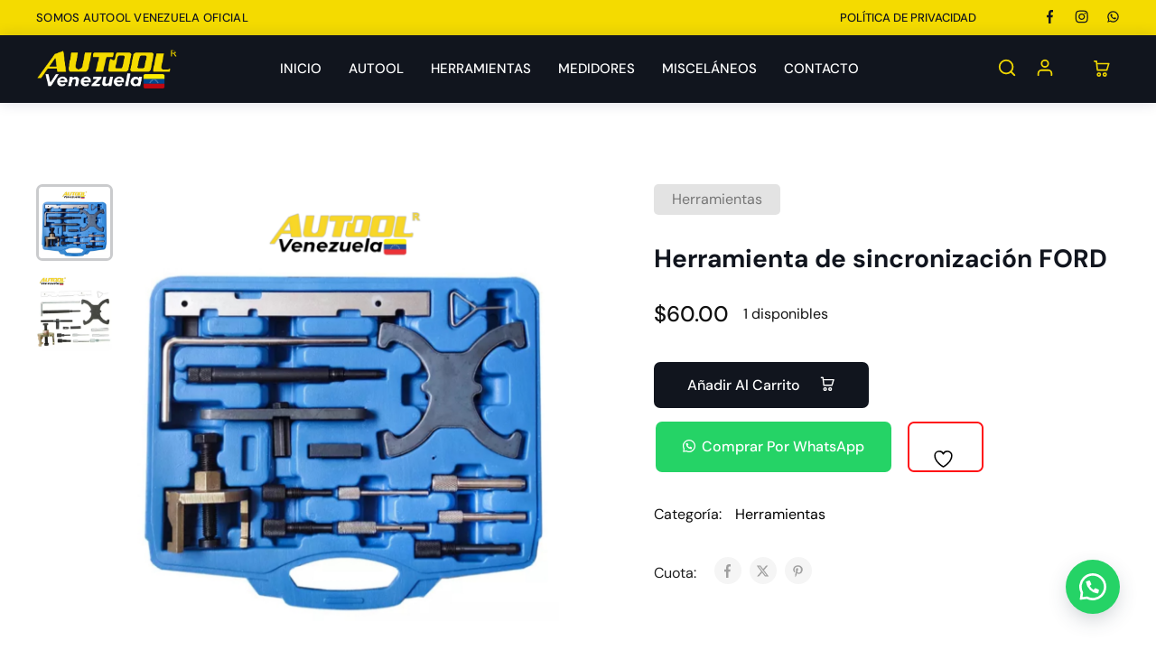

--- FILE ---
content_type: text/html; charset=UTF-8
request_url: https://autoolve.com/producto/herramienta-de-sincronizacion-ford-2/
body_size: 37688
content:
<!doctype html>
<html lang="es">
<head>
    <meta charset="UTF-8">
    <meta name="viewport" content="width=device-width, initial-scale=1">
    <link rel="profile" href="https://gmpg.org/xfn/11">

					<script>document.documentElement.className = document.documentElement.className + ' yes-js js_active js'</script>
			<title>Herramienta de sincronización FORD &#8211; Autool Venezuela</title>
<meta name='robots' content='max-image-preview:large' />
<link rel='dns-prefetch' href='//fonts.googleapis.com' />
<link rel="alternate" type="application/rss+xml" title="Autool Venezuela &raquo; Feed" href="https://autoolve.com/feed/" />
<link rel="alternate" type="application/rss+xml" title="Autool Venezuela &raquo; Feed de los comentarios" href="https://autoolve.com/comments/feed/" />
<link rel="alternate" type="application/rss+xml" title="Autool Venezuela &raquo; Comentario Herramienta de sincronización FORD del feed" href="https://autoolve.com/producto/herramienta-de-sincronizacion-ford-2/feed/" />
<link rel="alternate" title="oEmbed (JSON)" type="application/json+oembed" href="https://autoolve.com/wp-json/oembed/1.0/embed?url=https%3A%2F%2Fautoolve.com%2Fproducto%2Fherramienta-de-sincronizacion-ford-2%2F" />
<link rel="alternate" title="oEmbed (XML)" type="text/xml+oembed" href="https://autoolve.com/wp-json/oembed/1.0/embed?url=https%3A%2F%2Fautoolve.com%2Fproducto%2Fherramienta-de-sincronizacion-ford-2%2F&#038;format=xml" />
<style id='wp-img-auto-sizes-contain-inline-css' type='text/css'>
img:is([sizes=auto i],[sizes^="auto," i]){contain-intrinsic-size:3000px 1500px}
/*# sourceURL=wp-img-auto-sizes-contain-inline-css */
</style>
<style id='wp-emoji-styles-inline-css' type='text/css'>

	img.wp-smiley, img.emoji {
		display: inline !important;
		border: none !important;
		box-shadow: none !important;
		height: 1em !important;
		width: 1em !important;
		margin: 0 0.07em !important;
		vertical-align: -0.1em !important;
		background: none !important;
		padding: 0 !important;
	}
/*# sourceURL=wp-emoji-styles-inline-css */
</style>
<link rel='stylesheet' id='wp-block-library-css' href='https://autoolve.com/wp-includes/css/dist/block-library/style.min.css?ver=6.9' type='text/css' media='all' />
<style id='wp-block-library-theme-inline-css' type='text/css'>
.wp-block-audio :where(figcaption){color:#555;font-size:13px;text-align:center}.is-dark-theme .wp-block-audio :where(figcaption){color:#ffffffa6}.wp-block-audio{margin:0 0 1em}.wp-block-code{border:1px solid #ccc;border-radius:4px;font-family:Menlo,Consolas,monaco,monospace;padding:.8em 1em}.wp-block-embed :where(figcaption){color:#555;font-size:13px;text-align:center}.is-dark-theme .wp-block-embed :where(figcaption){color:#ffffffa6}.wp-block-embed{margin:0 0 1em}.blocks-gallery-caption{color:#555;font-size:13px;text-align:center}.is-dark-theme .blocks-gallery-caption{color:#ffffffa6}:root :where(.wp-block-image figcaption){color:#555;font-size:13px;text-align:center}.is-dark-theme :root :where(.wp-block-image figcaption){color:#ffffffa6}.wp-block-image{margin:0 0 1em}.wp-block-pullquote{border-bottom:4px solid;border-top:4px solid;color:currentColor;margin-bottom:1.75em}.wp-block-pullquote :where(cite),.wp-block-pullquote :where(footer),.wp-block-pullquote__citation{color:currentColor;font-size:.8125em;font-style:normal;text-transform:uppercase}.wp-block-quote{border-left:.25em solid;margin:0 0 1.75em;padding-left:1em}.wp-block-quote cite,.wp-block-quote footer{color:currentColor;font-size:.8125em;font-style:normal;position:relative}.wp-block-quote:where(.has-text-align-right){border-left:none;border-right:.25em solid;padding-left:0;padding-right:1em}.wp-block-quote:where(.has-text-align-center){border:none;padding-left:0}.wp-block-quote.is-large,.wp-block-quote.is-style-large,.wp-block-quote:where(.is-style-plain){border:none}.wp-block-search .wp-block-search__label{font-weight:700}.wp-block-search__button{border:1px solid #ccc;padding:.375em .625em}:where(.wp-block-group.has-background){padding:1.25em 2.375em}.wp-block-separator.has-css-opacity{opacity:.4}.wp-block-separator{border:none;border-bottom:2px solid;margin-left:auto;margin-right:auto}.wp-block-separator.has-alpha-channel-opacity{opacity:1}.wp-block-separator:not(.is-style-wide):not(.is-style-dots){width:100px}.wp-block-separator.has-background:not(.is-style-dots){border-bottom:none;height:1px}.wp-block-separator.has-background:not(.is-style-wide):not(.is-style-dots){height:2px}.wp-block-table{margin:0 0 1em}.wp-block-table td,.wp-block-table th{word-break:normal}.wp-block-table :where(figcaption){color:#555;font-size:13px;text-align:center}.is-dark-theme .wp-block-table :where(figcaption){color:#ffffffa6}.wp-block-video :where(figcaption){color:#555;font-size:13px;text-align:center}.is-dark-theme .wp-block-video :where(figcaption){color:#ffffffa6}.wp-block-video{margin:0 0 1em}:root :where(.wp-block-template-part.has-background){margin-bottom:0;margin-top:0;padding:1.25em 2.375em}
/*# sourceURL=/wp-includes/css/dist/block-library/theme.min.css */
</style>
<style id='classic-theme-styles-inline-css' type='text/css'>
/*! This file is auto-generated */
.wp-block-button__link{color:#fff;background-color:#32373c;border-radius:9999px;box-shadow:none;text-decoration:none;padding:calc(.667em + 2px) calc(1.333em + 2px);font-size:1.125em}.wp-block-file__button{background:#32373c;color:#fff;text-decoration:none}
/*# sourceURL=/wp-includes/css/classic-themes.min.css */
</style>
<link rel='stylesheet' id='jquery-selectBox-css' href='https://autoolve.com/wp-content/plugins/yith-woocommerce-wishlist/assets/css/jquery.selectBox.css?ver=1.2.0' type='text/css' media='all' />
<link rel='stylesheet' id='woocommerce_prettyPhoto_css-css' href='//autoolve.com/wp-content/plugins/woocommerce/assets/css/prettyPhoto.css?ver=3.1.6' type='text/css' media='all' />
<link rel='stylesheet' id='yith-wcwl-main-css' href='https://autoolve.com/wp-content/plugins/yith-woocommerce-wishlist/assets/css/style.css?ver=4.12.0' type='text/css' media='all' />
<style id='yith-wcwl-main-inline-css' type='text/css'>
 :root { --color-add-to-wishlist-background: #333333; --color-add-to-wishlist-text: #FFFFFF; --color-add-to-wishlist-border: #333333; --color-add-to-wishlist-background-hover: #333333; --color-add-to-wishlist-text-hover: #FFFFFF; --color-add-to-wishlist-border-hover: #333333; --rounded-corners-radius: 16px; --color-add-to-cart-background: #333333; --color-add-to-cart-text: #FFFFFF; --color-add-to-cart-border: #333333; --color-add-to-cart-background-hover: #4F4F4F; --color-add-to-cart-text-hover: #FFFFFF; --color-add-to-cart-border-hover: #4F4F4F; --add-to-cart-rounded-corners-radius: 16px; --color-button-style-1-background: #333333; --color-button-style-1-text: #FFFFFF; --color-button-style-1-border: #333333; --color-button-style-1-background-hover: #4F4F4F; --color-button-style-1-text-hover: #FFFFFF; --color-button-style-1-border-hover: #4F4F4F; --color-button-style-2-background: #333333; --color-button-style-2-text: #FFFFFF; --color-button-style-2-border: #333333; --color-button-style-2-background-hover: #4F4F4F; --color-button-style-2-text-hover: #FFFFFF; --color-button-style-2-border-hover: #4F4F4F; --color-wishlist-table-background: #FFFFFF; --color-wishlist-table-text: #6d6c6c; --color-wishlist-table-border: #FFFFFF; --color-headers-background: #F4F4F4; --color-share-button-color: #FFFFFF; --color-share-button-color-hover: #FFFFFF; --color-fb-button-background: #39599E; --color-fb-button-background-hover: #595A5A; --color-tw-button-background: #45AFE2; --color-tw-button-background-hover: #595A5A; --color-pr-button-background: #AB2E31; --color-pr-button-background-hover: #595A5A; --color-em-button-background: #FBB102; --color-em-button-background-hover: #595A5A; --color-wa-button-background: #00A901; --color-wa-button-background-hover: #595A5A; --feedback-duration: 3s } 
 :root { --color-add-to-wishlist-background: #333333; --color-add-to-wishlist-text: #FFFFFF; --color-add-to-wishlist-border: #333333; --color-add-to-wishlist-background-hover: #333333; --color-add-to-wishlist-text-hover: #FFFFFF; --color-add-to-wishlist-border-hover: #333333; --rounded-corners-radius: 16px; --color-add-to-cart-background: #333333; --color-add-to-cart-text: #FFFFFF; --color-add-to-cart-border: #333333; --color-add-to-cart-background-hover: #4F4F4F; --color-add-to-cart-text-hover: #FFFFFF; --color-add-to-cart-border-hover: #4F4F4F; --add-to-cart-rounded-corners-radius: 16px; --color-button-style-1-background: #333333; --color-button-style-1-text: #FFFFFF; --color-button-style-1-border: #333333; --color-button-style-1-background-hover: #4F4F4F; --color-button-style-1-text-hover: #FFFFFF; --color-button-style-1-border-hover: #4F4F4F; --color-button-style-2-background: #333333; --color-button-style-2-text: #FFFFFF; --color-button-style-2-border: #333333; --color-button-style-2-background-hover: #4F4F4F; --color-button-style-2-text-hover: #FFFFFF; --color-button-style-2-border-hover: #4F4F4F; --color-wishlist-table-background: #FFFFFF; --color-wishlist-table-text: #6d6c6c; --color-wishlist-table-border: #FFFFFF; --color-headers-background: #F4F4F4; --color-share-button-color: #FFFFFF; --color-share-button-color-hover: #FFFFFF; --color-fb-button-background: #39599E; --color-fb-button-background-hover: #595A5A; --color-tw-button-background: #45AFE2; --color-tw-button-background-hover: #595A5A; --color-pr-button-background: #AB2E31; --color-pr-button-background-hover: #595A5A; --color-em-button-background: #FBB102; --color-em-button-background-hover: #595A5A; --color-wa-button-background: #00A901; --color-wa-button-background-hover: #595A5A; --feedback-duration: 3s } 
/*# sourceURL=yith-wcwl-main-inline-css */
</style>
<style id='global-styles-inline-css' type='text/css'>
:root{--wp--preset--aspect-ratio--square: 1;--wp--preset--aspect-ratio--4-3: 4/3;--wp--preset--aspect-ratio--3-4: 3/4;--wp--preset--aspect-ratio--3-2: 3/2;--wp--preset--aspect-ratio--2-3: 2/3;--wp--preset--aspect-ratio--16-9: 16/9;--wp--preset--aspect-ratio--9-16: 9/16;--wp--preset--color--black: #000000;--wp--preset--color--cyan-bluish-gray: #abb8c3;--wp--preset--color--white: #ffffff;--wp--preset--color--pale-pink: #f78da7;--wp--preset--color--vivid-red: #cf2e2e;--wp--preset--color--luminous-vivid-orange: #ff6900;--wp--preset--color--luminous-vivid-amber: #fcb900;--wp--preset--color--light-green-cyan: #7bdcb5;--wp--preset--color--vivid-green-cyan: #00d084;--wp--preset--color--pale-cyan-blue: #8ed1fc;--wp--preset--color--vivid-cyan-blue: #0693e3;--wp--preset--color--vivid-purple: #9b51e0;--wp--preset--gradient--vivid-cyan-blue-to-vivid-purple: linear-gradient(135deg,rgb(6,147,227) 0%,rgb(155,81,224) 100%);--wp--preset--gradient--light-green-cyan-to-vivid-green-cyan: linear-gradient(135deg,rgb(122,220,180) 0%,rgb(0,208,130) 100%);--wp--preset--gradient--luminous-vivid-amber-to-luminous-vivid-orange: linear-gradient(135deg,rgb(252,185,0) 0%,rgb(255,105,0) 100%);--wp--preset--gradient--luminous-vivid-orange-to-vivid-red: linear-gradient(135deg,rgb(255,105,0) 0%,rgb(207,46,46) 100%);--wp--preset--gradient--very-light-gray-to-cyan-bluish-gray: linear-gradient(135deg,rgb(238,238,238) 0%,rgb(169,184,195) 100%);--wp--preset--gradient--cool-to-warm-spectrum: linear-gradient(135deg,rgb(74,234,220) 0%,rgb(151,120,209) 20%,rgb(207,42,186) 40%,rgb(238,44,130) 60%,rgb(251,105,98) 80%,rgb(254,248,76) 100%);--wp--preset--gradient--blush-light-purple: linear-gradient(135deg,rgb(255,206,236) 0%,rgb(152,150,240) 100%);--wp--preset--gradient--blush-bordeaux: linear-gradient(135deg,rgb(254,205,165) 0%,rgb(254,45,45) 50%,rgb(107,0,62) 100%);--wp--preset--gradient--luminous-dusk: linear-gradient(135deg,rgb(255,203,112) 0%,rgb(199,81,192) 50%,rgb(65,88,208) 100%);--wp--preset--gradient--pale-ocean: linear-gradient(135deg,rgb(255,245,203) 0%,rgb(182,227,212) 50%,rgb(51,167,181) 100%);--wp--preset--gradient--electric-grass: linear-gradient(135deg,rgb(202,248,128) 0%,rgb(113,206,126) 100%);--wp--preset--gradient--midnight: linear-gradient(135deg,rgb(2,3,129) 0%,rgb(40,116,252) 100%);--wp--preset--font-size--small: 13px;--wp--preset--font-size--medium: 20px;--wp--preset--font-size--large: 36px;--wp--preset--font-size--x-large: 42px;--wp--preset--spacing--20: 0.44rem;--wp--preset--spacing--30: 0.67rem;--wp--preset--spacing--40: 1rem;--wp--preset--spacing--50: 1.5rem;--wp--preset--spacing--60: 2.25rem;--wp--preset--spacing--70: 3.38rem;--wp--preset--spacing--80: 5.06rem;--wp--preset--shadow--natural: 6px 6px 9px rgba(0, 0, 0, 0.2);--wp--preset--shadow--deep: 12px 12px 50px rgba(0, 0, 0, 0.4);--wp--preset--shadow--sharp: 6px 6px 0px rgba(0, 0, 0, 0.2);--wp--preset--shadow--outlined: 6px 6px 0px -3px rgb(255, 255, 255), 6px 6px rgb(0, 0, 0);--wp--preset--shadow--crisp: 6px 6px 0px rgb(0, 0, 0);}:where(.is-layout-flex){gap: 0.5em;}:where(.is-layout-grid){gap: 0.5em;}body .is-layout-flex{display: flex;}.is-layout-flex{flex-wrap: wrap;align-items: center;}.is-layout-flex > :is(*, div){margin: 0;}body .is-layout-grid{display: grid;}.is-layout-grid > :is(*, div){margin: 0;}:where(.wp-block-columns.is-layout-flex){gap: 2em;}:where(.wp-block-columns.is-layout-grid){gap: 2em;}:where(.wp-block-post-template.is-layout-flex){gap: 1.25em;}:where(.wp-block-post-template.is-layout-grid){gap: 1.25em;}.has-black-color{color: var(--wp--preset--color--black) !important;}.has-cyan-bluish-gray-color{color: var(--wp--preset--color--cyan-bluish-gray) !important;}.has-white-color{color: var(--wp--preset--color--white) !important;}.has-pale-pink-color{color: var(--wp--preset--color--pale-pink) !important;}.has-vivid-red-color{color: var(--wp--preset--color--vivid-red) !important;}.has-luminous-vivid-orange-color{color: var(--wp--preset--color--luminous-vivid-orange) !important;}.has-luminous-vivid-amber-color{color: var(--wp--preset--color--luminous-vivid-amber) !important;}.has-light-green-cyan-color{color: var(--wp--preset--color--light-green-cyan) !important;}.has-vivid-green-cyan-color{color: var(--wp--preset--color--vivid-green-cyan) !important;}.has-pale-cyan-blue-color{color: var(--wp--preset--color--pale-cyan-blue) !important;}.has-vivid-cyan-blue-color{color: var(--wp--preset--color--vivid-cyan-blue) !important;}.has-vivid-purple-color{color: var(--wp--preset--color--vivid-purple) !important;}.has-black-background-color{background-color: var(--wp--preset--color--black) !important;}.has-cyan-bluish-gray-background-color{background-color: var(--wp--preset--color--cyan-bluish-gray) !important;}.has-white-background-color{background-color: var(--wp--preset--color--white) !important;}.has-pale-pink-background-color{background-color: var(--wp--preset--color--pale-pink) !important;}.has-vivid-red-background-color{background-color: var(--wp--preset--color--vivid-red) !important;}.has-luminous-vivid-orange-background-color{background-color: var(--wp--preset--color--luminous-vivid-orange) !important;}.has-luminous-vivid-amber-background-color{background-color: var(--wp--preset--color--luminous-vivid-amber) !important;}.has-light-green-cyan-background-color{background-color: var(--wp--preset--color--light-green-cyan) !important;}.has-vivid-green-cyan-background-color{background-color: var(--wp--preset--color--vivid-green-cyan) !important;}.has-pale-cyan-blue-background-color{background-color: var(--wp--preset--color--pale-cyan-blue) !important;}.has-vivid-cyan-blue-background-color{background-color: var(--wp--preset--color--vivid-cyan-blue) !important;}.has-vivid-purple-background-color{background-color: var(--wp--preset--color--vivid-purple) !important;}.has-black-border-color{border-color: var(--wp--preset--color--black) !important;}.has-cyan-bluish-gray-border-color{border-color: var(--wp--preset--color--cyan-bluish-gray) !important;}.has-white-border-color{border-color: var(--wp--preset--color--white) !important;}.has-pale-pink-border-color{border-color: var(--wp--preset--color--pale-pink) !important;}.has-vivid-red-border-color{border-color: var(--wp--preset--color--vivid-red) !important;}.has-luminous-vivid-orange-border-color{border-color: var(--wp--preset--color--luminous-vivid-orange) !important;}.has-luminous-vivid-amber-border-color{border-color: var(--wp--preset--color--luminous-vivid-amber) !important;}.has-light-green-cyan-border-color{border-color: var(--wp--preset--color--light-green-cyan) !important;}.has-vivid-green-cyan-border-color{border-color: var(--wp--preset--color--vivid-green-cyan) !important;}.has-pale-cyan-blue-border-color{border-color: var(--wp--preset--color--pale-cyan-blue) !important;}.has-vivid-cyan-blue-border-color{border-color: var(--wp--preset--color--vivid-cyan-blue) !important;}.has-vivid-purple-border-color{border-color: var(--wp--preset--color--vivid-purple) !important;}.has-vivid-cyan-blue-to-vivid-purple-gradient-background{background: var(--wp--preset--gradient--vivid-cyan-blue-to-vivid-purple) !important;}.has-light-green-cyan-to-vivid-green-cyan-gradient-background{background: var(--wp--preset--gradient--light-green-cyan-to-vivid-green-cyan) !important;}.has-luminous-vivid-amber-to-luminous-vivid-orange-gradient-background{background: var(--wp--preset--gradient--luminous-vivid-amber-to-luminous-vivid-orange) !important;}.has-luminous-vivid-orange-to-vivid-red-gradient-background{background: var(--wp--preset--gradient--luminous-vivid-orange-to-vivid-red) !important;}.has-very-light-gray-to-cyan-bluish-gray-gradient-background{background: var(--wp--preset--gradient--very-light-gray-to-cyan-bluish-gray) !important;}.has-cool-to-warm-spectrum-gradient-background{background: var(--wp--preset--gradient--cool-to-warm-spectrum) !important;}.has-blush-light-purple-gradient-background{background: var(--wp--preset--gradient--blush-light-purple) !important;}.has-blush-bordeaux-gradient-background{background: var(--wp--preset--gradient--blush-bordeaux) !important;}.has-luminous-dusk-gradient-background{background: var(--wp--preset--gradient--luminous-dusk) !important;}.has-pale-ocean-gradient-background{background: var(--wp--preset--gradient--pale-ocean) !important;}.has-electric-grass-gradient-background{background: var(--wp--preset--gradient--electric-grass) !important;}.has-midnight-gradient-background{background: var(--wp--preset--gradient--midnight) !important;}.has-small-font-size{font-size: var(--wp--preset--font-size--small) !important;}.has-medium-font-size{font-size: var(--wp--preset--font-size--medium) !important;}.has-large-font-size{font-size: var(--wp--preset--font-size--large) !important;}.has-x-large-font-size{font-size: var(--wp--preset--font-size--x-large) !important;}
:where(.wp-block-post-template.is-layout-flex){gap: 1.25em;}:where(.wp-block-post-template.is-layout-grid){gap: 1.25em;}
:where(.wp-block-term-template.is-layout-flex){gap: 1.25em;}:where(.wp-block-term-template.is-layout-grid){gap: 1.25em;}
:where(.wp-block-columns.is-layout-flex){gap: 2em;}:where(.wp-block-columns.is-layout-grid){gap: 2em;}
:root :where(.wp-block-pullquote){font-size: 1.5em;line-height: 1.6;}
/*# sourceURL=global-styles-inline-css */
</style>
<link rel='stylesheet' id='photoswipe-css' href='https://autoolve.com/wp-content/plugins/woocommerce/assets/css/photoswipe/photoswipe.min.css?ver=10.4.3' type='text/css' media='all' />
<link rel='stylesheet' id='photoswipe-default-skin-css' href='https://autoolve.com/wp-content/plugins/woocommerce/assets/css/photoswipe/default-skin/default-skin.min.css?ver=10.4.3' type='text/css' media='all' />
<style id='woocommerce-inline-inline-css' type='text/css'>
.woocommerce form .form-row .required { visibility: visible; }
/*# sourceURL=woocommerce-inline-inline-css */
</style>
<link rel='stylesheet' id='wa_order_style-css' href='https://autoolve.com/wp-content/plugins/oneclick-whatsapp-order/assets/css/main-style.css?ver=1.1.0' type='text/css' media='all' />
<link rel='stylesheet' id='omw_style-css' href='https://autoolve.com/wp-content/plugins/woo-order-on-whatsapp//assets/css/style.min.css?ver=2.8.1' type='text/css' media='all' />
<link rel='stylesheet' id='elementor-icons-css' href='https://autoolve.com/wp-content/plugins/elementor/assets/lib/eicons/css/elementor-icons.min.css?ver=5.46.0' type='text/css' media='all' />
<link rel='stylesheet' id='elementor-frontend-css' href='https://autoolve.com/wp-content/plugins/elementor/assets/css/frontend.min.css?ver=3.34.4' type='text/css' media='all' />
<link rel='stylesheet' id='elementor-post-6-css' href='https://autoolve.com/wp-content/uploads/elementor/css/post-6.css?ver=1770023658' type='text/css' media='all' />
<link rel='stylesheet' id='elementor-pro-css' href='https://autoolve.com/wp-content/plugins/elementor-pro/assets/css/frontend.min.css?ver=3.12.3' type='text/css' media='all' />
<link rel='stylesheet' id='elementor-post-11907-css' href='https://autoolve.com/wp-content/uploads/elementor/css/post-11907.css?ver=1770023658' type='text/css' media='all' />
<link rel='stylesheet' id='select2-css' href='https://autoolve.com/wp-content/plugins/woocommerce/assets/css/select2.css?ver=10.4.3' type='text/css' media='all' />
<link rel='stylesheet' id='razzi-deals-css' href='https://autoolve.com/wp-content/plugins/razzi-addons/modules/product-deals/assets/deals.css?ver=1.0.0' type='text/css' media='all' />
<link rel='stylesheet' id='razzi-fonts-css' href='https://fonts.googleapis.com/css?family=Jost%3A200%2C300%2C400%2C500%2C600%2C700%2C800&#038;subset=latin%2Clatin-ext&#038;ver=20200928' type='text/css' media='all' />
<link rel='stylesheet' id='swiper-css' href='https://autoolve.com/wp-content/plugins/elementor/assets/lib/swiper/v8/css/swiper.min.css?ver=8.4.5' type='text/css' media='all' />
<link rel='stylesheet' id='razzi-css' href='https://autoolve.com/wp-content/themes/razzi/style.css?ver=20241212' type='text/css' media='all' />
<style id='razzi-inline-css' type='text/css'>
.topbar {height: 37px}.site-header .logo .logo-image { width: 155px; }#site-header .header-main { height: 75px; }.header-sticky #site-header.minimized .header-main{ height: 70px; }#site-header .header-bottom { height: 48px; }.header-mobile { height: 82px; }body:not(.header-transparent) .header-main, body:not(.header-transparent) .header-mobile { background-color: #041562 }.header-sticky:not(.header-v6) .site-header.minimized { box-shadow: none; }body:not(.header-transparent) .header-main, body:not(.header-transparent) .header-mobile { --rz-header-color-dark: #ffffff;
																	--rz-stroke-svg-dark: #ffffff }body:not(.header-transparent) .header-main { --rz-color-hover-primary: #eeeeee }body:not(.header-transparent) .header-main { border-color: #041562 }@media (min-width: 767px) {#campaign-bar { height: 52px;}}.header-sticky.woocommerce-cart .cart-collaterals { top: 120px; }.header-sticky.woocommerce-cart.admin-bar .cart-collaterals { top: 152px; }.header-sticky.single-product div.product.layout-v5 .entry-summary { top: 100px; }.header-sticky.single-product.admin-bar div.product.layout-v5 .entry-summary { top: 132px; }.razzi-boxed-layout  {}#page-header.page-header--layout-1 .page-header__title { padding-top: 50px; }#page-header.page-header--layout-2 { padding-top: 50px; }#page-header.page-header--layout-1 .page-header__title { padding-bottom: 50px; }#page-header.page-header--layout-2 { padding-bottom: 50px; }.footer-branding .logo-image {  }.site-footer { background-image: url(https://autoolve.com/wp-content/uploads/2022/03/footer_bg_1920.png); }.footer-newsletter { --rz-footer-newsletter-top-spacing: 110px }.footer-newsletter { --rz-footer-newsletter-bottom-spacing: 41px }.footer-extra { --rz-footer-extra-top-spacing: 105px }.footer-extra { --rz-footer-extra-bottom-spacing: 112px }.footer-widgets { --rz-footer-widget-top-spacing: 64px }.footer-widgets { --rz-footer-widget-bottom-spacing: 64px }.footer-links { --rz-footer-links-top-spacing: 64px }.footer-links { --rz-footer-links-bottom-spacing: 64px }.footer-main { --rz-footer-main-top-spacing: 22px }.footer-main { --rz-footer-main-bottom-spacing: 22px }.footer-main.has-divider { --rz-footer-main-border-color: #2b2b2b }body {--rz-color-primary:#11151e;--rz-color-hover-primary:#11151e; --rz-background-color-primary:#11151e;--rz-border-color-primary:#11151e}body{--rz-font-family-primary: DM Sans;font-weight: 400;--rz-text-color: #000000;}.main-navigation a, .hamburger-navigation a{font-family: DM Sans;text-transform: uppercase;}@media (max-width: 767px){.site-header .mobile-logo .logo-image { width: 165px;height: auto; }.menu-mobile-panel-content .mobile-logo .logo-image { width: 165px; } }@media (max-width: 767px){ }@media (max-width: 767px){ }
/*# sourceURL=razzi-inline-css */
</style>
<link rel='stylesheet' id='razzi-child-style-css' href='https://autoolve.com/wp-content/themes/razzi-child/style.css?ver=6.9' type='text/css' media='all' />
<link rel='stylesheet' id='razzi-woocommerce-style-css' href='https://autoolve.com/wp-content/themes/razzi/woocommerce.css?ver=20241212' type='text/css' media='all' />
<style id='razzi-woocommerce-style-inline-css' type='text/css'>
.woocommerce-badges .onsale {background-color: #ff1115}.woocommerce-badges .new {background-color: #041562}.woocommerce-badges .new {color: #ffffff}.woocommerce-badges .featured {background-color: #ff1115}.woocommerce-badges .sold-out {background-color: #061119}.razzi-catalog-page .catalog-page-header--layout-1 .page-header__title {padding-top: 92px}.razzi-catalog-page .catalog-page-header--layout-2 {padding-top: 92px}.razzi-catalog-page .catalog-page-header--layout-1 .page-header__title {padding-bottom: 92px}.razzi-catalog-page .catalog-page-header--layout-2 {padding-bottom: 92px}
/*# sourceURL=razzi-woocommerce-style-inline-css */
</style>
<link rel='stylesheet' id='elementor-gf-local-dmsans-css' href='https://autoolve.com/wp-content/uploads/elementor/google-fonts/css/dmsans.css?ver=1756486705' type='text/css' media='all' />
<link rel='stylesheet' id='elementor-icons-shared-0-css' href='https://autoolve.com/wp-content/plugins/elementor/assets/lib/font-awesome/css/fontawesome.min.css?ver=5.15.3' type='text/css' media='all' />
<link rel='stylesheet' id='elementor-icons-fa-brands-css' href='https://autoolve.com/wp-content/plugins/elementor/assets/lib/font-awesome/css/brands.min.css?ver=5.15.3' type='text/css' media='all' />
<link rel='stylesheet' id='elementor-icons-fa-solid-css' href='https://autoolve.com/wp-content/plugins/elementor/assets/lib/font-awesome/css/solid.min.css?ver=5.15.3' type='text/css' media='all' />
<script type="text/template" id="tmpl-variation-template">
	<div class="woocommerce-variation-description">{{{ data.variation.variation_description }}}</div>
	<div class="woocommerce-variation-price">{{{ data.variation.price_html }}}</div>
	<div class="woocommerce-variation-availability">{{{ data.variation.availability_html }}}</div>
</script>
<script type="text/template" id="tmpl-unavailable-variation-template">
	<p role="alert">Lo siento, este producto no está disponible. Por favor, elige otra combinación.</p>
</script>
<script type="text/javascript" src="https://autoolve.com/wp-includes/js/jquery/jquery.min.js?ver=3.7.1" id="jquery-core-js"></script>
<script type="text/javascript" src="https://autoolve.com/wp-includes/js/jquery/jquery-migrate.min.js?ver=3.4.1" id="jquery-migrate-js"></script>
<script type="text/javascript" src="https://autoolve.com/wp-content/plugins/woocommerce/assets/js/jquery-blockui/jquery.blockUI.min.js?ver=2.7.0-wc.10.4.3" id="wc-jquery-blockui-js" defer="defer" data-wp-strategy="defer"></script>
<script type="text/javascript" id="wc-add-to-cart-js-extra">
/* <![CDATA[ */
var wc_add_to_cart_params = {"ajax_url":"/wp-admin/admin-ajax.php","wc_ajax_url":"/?wc-ajax=%%endpoint%%&elementor_page_id=15499","i18n_view_cart":"Ver carrito","cart_url":"https://autoolve.com/carrito/","is_cart":"","cart_redirect_after_add":"no"};
//# sourceURL=wc-add-to-cart-js-extra
/* ]]> */
</script>
<script type="text/javascript" src="https://autoolve.com/wp-content/plugins/woocommerce/assets/js/frontend/add-to-cart.min.js?ver=10.4.3" id="wc-add-to-cart-js" defer="defer" data-wp-strategy="defer"></script>
<script type="text/javascript" src="https://autoolve.com/wp-content/plugins/woocommerce/assets/js/flexslider/jquery.flexslider.min.js?ver=2.7.2-wc.10.4.3" id="wc-flexslider-js" defer="defer" data-wp-strategy="defer"></script>
<script type="text/javascript" src="https://autoolve.com/wp-content/plugins/woocommerce/assets/js/photoswipe/photoswipe.min.js?ver=4.1.1-wc.10.4.3" id="wc-photoswipe-js" defer="defer" data-wp-strategy="defer"></script>
<script type="text/javascript" src="https://autoolve.com/wp-content/plugins/woocommerce/assets/js/photoswipe/photoswipe-ui-default.min.js?ver=4.1.1-wc.10.4.3" id="wc-photoswipe-ui-default-js" defer="defer" data-wp-strategy="defer"></script>
<script type="text/javascript" id="wc-single-product-js-extra">
/* <![CDATA[ */
var wc_single_product_params = {"i18n_required_rating_text":"Por favor elige una puntuaci\u00f3n","i18n_rating_options":["1 de 5 estrellas","2 de 5 estrellas","3 de 5 estrellas","4 de 5 estrellas","5 de 5 estrellas"],"i18n_product_gallery_trigger_text":"Ver galer\u00eda de im\u00e1genes a pantalla completa","review_rating_required":"yes","flexslider":{"rtl":false,"animation":"slide","smoothHeight":true,"directionNav":true,"controlNav":"thumbnails","slideshow":false,"animationSpeed":500,"animationLoop":false,"allowOneSlide":false},"zoom_enabled":"","zoom_options":[],"photoswipe_enabled":"1","photoswipe_options":{"shareEl":false,"closeOnScroll":false,"history":false,"hideAnimationDuration":0,"showAnimationDuration":0},"flexslider_enabled":"1"};
//# sourceURL=wc-single-product-js-extra
/* ]]> */
</script>
<script type="text/javascript" src="https://autoolve.com/wp-content/plugins/woocommerce/assets/js/frontend/single-product.min.js?ver=10.4.3" id="wc-single-product-js" defer="defer" data-wp-strategy="defer"></script>
<script type="text/javascript" src="https://autoolve.com/wp-content/plugins/woocommerce/assets/js/js-cookie/js.cookie.min.js?ver=2.1.4-wc.10.4.3" id="wc-js-cookie-js" defer="defer" data-wp-strategy="defer"></script>
<script type="text/javascript" id="woocommerce-js-extra">
/* <![CDATA[ */
var woocommerce_params = {"ajax_url":"/wp-admin/admin-ajax.php","wc_ajax_url":"/?wc-ajax=%%endpoint%%&elementor_page_id=15499","i18n_password_show":"Mostrar contrase\u00f1a","i18n_password_hide":"Ocultar contrase\u00f1a"};
//# sourceURL=woocommerce-js-extra
/* ]]> */
</script>
<script type="text/javascript" src="https://autoolve.com/wp-content/plugins/woocommerce/assets/js/frontend/woocommerce.min.js?ver=10.4.3" id="woocommerce-js" defer="defer" data-wp-strategy="defer"></script>
<script type="text/javascript" src="https://autoolve.com/wp-content/plugins/woocommerce/assets/js/selectWoo/selectWoo.full.min.js?ver=1.0.9-wc.10.4.3" id="selectWoo-js" defer="defer" data-wp-strategy="defer"></script>
<script type="text/javascript" src="https://autoolve.com/wp-includes/js/underscore.min.js?ver=1.13.7" id="underscore-js"></script>
<script type="text/javascript" id="wp-util-js-extra">
/* <![CDATA[ */
var _wpUtilSettings = {"ajax":{"url":"/wp-admin/admin-ajax.php"}};
//# sourceURL=wp-util-js-extra
/* ]]> */
</script>
<script type="text/javascript" src="https://autoolve.com/wp-includes/js/wp-util.min.js?ver=6.9" id="wp-util-js"></script>
<script type="text/javascript" src="https://autoolve.com/wp-content/plugins/razzi-addons/modules/product-deals/assets/deals.js?ver=1.0.0" id="razzi-deals-js-js"></script>
<script type="text/javascript" id="wc-add-to-cart-variation-js-extra">
/* <![CDATA[ */
var wc_add_to_cart_variation_params = {"wc_ajax_url":"/?wc-ajax=%%endpoint%%&elementor_page_id=15499","i18n_no_matching_variations_text":"Lo siento, no hay productos que igualen tu selecci\u00f3n. Por favor, escoge una combinaci\u00f3n diferente.","i18n_make_a_selection_text":"Elige las opciones del producto antes de a\u00f1adir este producto a tu carrito.","i18n_unavailable_text":"Lo siento, este producto no est\u00e1 disponible. Por favor, elige otra combinaci\u00f3n.","i18n_reset_alert_text":"Se ha restablecido tu selecci\u00f3n. Por favor, elige alguna opci\u00f3n del producto antes de poder a\u00f1adir este producto a tu carrito."};
//# sourceURL=wc-add-to-cart-variation-js-extra
/* ]]> */
</script>
<script type="text/javascript" src="https://autoolve.com/wp-content/plugins/woocommerce/assets/js/frontend/add-to-cart-variation.min.js?ver=10.4.3" id="wc-add-to-cart-variation-js" defer="defer" data-wp-strategy="defer"></script>
<script type="text/javascript" id="wc-cart-fragments-js-extra">
/* <![CDATA[ */
var wc_cart_fragments_params = {"ajax_url":"/wp-admin/admin-ajax.php","wc_ajax_url":"/?wc-ajax=%%endpoint%%&elementor_page_id=15499","cart_hash_key":"wc_cart_hash_8e40996ef8ffbebe3af6eb61f1e97e53","fragment_name":"wc_fragments_8e40996ef8ffbebe3af6eb61f1e97e53","request_timeout":"5000"};
//# sourceURL=wc-cart-fragments-js-extra
/* ]]> */
</script>
<script type="text/javascript" src="https://autoolve.com/wp-content/plugins/woocommerce/assets/js/frontend/cart-fragments.min.js?ver=10.4.3" id="wc-cart-fragments-js" defer="defer" data-wp-strategy="defer"></script>
<link rel="https://api.w.org/" href="https://autoolve.com/wp-json/" /><link rel="alternate" title="JSON" type="application/json" href="https://autoolve.com/wp-json/wp/v2/product/15499" /><link rel="EditURI" type="application/rsd+xml" title="RSD" href="https://autoolve.com/xmlrpc.php?rsd" />
<meta name="generator" content="WordPress 6.9" />
<meta name="generator" content="WooCommerce 10.4.3" />
<link rel="canonical" href="https://autoolve.com/producto/herramienta-de-sincronizacion-ford-2/" />
<link rel='shortlink' href='https://autoolve.com/?p=15499' />
		<style>
			#sendbtn,
			#sendbtn2,
			.wa-order-button,
			.gdpr_wa_button_input {
				background-color: rgba(37, 211, 102, 1) !important;
				color: rgba(255, 255, 255, 1) !important;
			}

			#sendbtn:hover,
			#sendbtn2:hover,
			.wa-order-button:hover,
			.gdpr_wa_button_input:hover {
				background-color: rgba(37, 211, 102, 1) !important;
				color: rgba(255, 255, 255, 1) !important;
			}
		</style>
		<style>
		#sendbtn,
		#sendbtn2,
		.wa-order-button,
		.gdpr_wa_button_input,
		a.wa-order-checkout,
		a.wa-order-thankyou,
		.shortcode_wa_button,
		.shortcode_wa_button_nt,
		.floating_button {
			-webkit-box-shadow: inset px px px px  !important;
			-moz-box-shadow: inset px px px px  !important;
			box-shadow: inset px px px px  !important;
		}

		#sendbtn:hover,
		#sendbtn2:hover,
		.wa-order-button:hover,
		.gdpr_wa_button_input:hover,
		a.wa-order-checkout:hover,
		a.wa-order-thankyou:hover,
		.shortcode_wa_button:hover,
		.shortcode_wa_button_nt:hover,
		.floating_button:hover {
			-webkit-box-shadow: inset px px px px  !important;
			-moz-box-shadow: inset px px px px  !important;
			box-shadow: inset px px px px  !important;
		}
	</style>
<style>
            .wa-order-button-under-atc,
            .wa-order-button-shortdesc,
            .wa-order-button-after-atc {
                margin: px px px px !important;
            }
        </style><style>
            .wa-order-button-under-atc,
            .wa-order-button-shortdesc,
            .wa-order-button {
                padding: px px px px !important;
            }
        </style>	<style>
		.floating_button {
			margin-top: 20px !important;
			margin-right: 20px !important;
			margin-bottom: 20px !important;
			margin-left: 20px !important;

			padding-top: 10px !important;
			padding-right: 10px !important;
			padding-bottom: 10px !important;
			padding-left: 10px !important;

			position: fixed !important;
			width: 60px !important;
			height: 60px !important;
			bottom: 20px !important;
			background-color: #25D366 !important;
			color: #ffffff !important;
			border-radius: 50% !important;
			display: flex !important;
			align-items: center !important;
			justify-content: center !important;
			box-shadow: 0 8px 25px -5px rgba(45, 62, 79, .3) !important;
			z-index: 9999999 !important;
			text-decoration: none !important;
			right: 20px !important;
		}

		/* Hide the old :before pseudo-element to prevent duplicate icons */
		.floating_button:before {
			display: none !important;
			content: none !important;
		}

		.floating_button_icon {
			display: block !important;
			width: 30px !important;
			height: 30px !important;
			margin-top: 0px !important;
			margin-right: 0px !important;
			margin-bottom: 0px !important;
			margin-left: 0px !important;
			padding-top: 0px !important;
			padding-right: 0px !important;
			padding-bottom: 0px !important;
			padding-left: 0px !important;
			background-image: url('data:image/svg+xml;utf8,<svg xmlns="http://www.w3.org/2000/svg" viewBox="0 0 24 24" width="30px" height="30px"><path fill="%23fff" d="M3.516 3.516c4.686-4.686 12.284-4.686 16.97 0 4.686 4.686 4.686 12.283 0 16.97a12.004 12.004 0 01-13.754 2.299l-5.814.735a.392.392 0 01-.438-.44l.748-5.788A12.002 12.002 0 013.517 3.517zm3.61 17.043l.3.158a9.846 9.846 0 0011.534-1.758c3.843-3.843 3.843-10.074 0-13.918-3.843-3.843-10.075-3.843-13.918 0a9.846 9.846 0 00-1.747 11.554l.16.303-.51 3.942a.196.196 0 00.219.22l3.961-.501zm6.534-7.003l-.933 1.164a9.843 9.843 0 01-3.497-3.495l1.166-.933a.792.792 0 00.23-.94L9.561 6.96a.793.793 0 00-.924-.445 1291.6 1291.6 0 00-2.023.524.797.797 0 00-.588.88 11.754 11.754 0 0010.005 10.005.797.797 0 00.88-.587l.525-2.023a.793.793 0 00-.445-.923L14.6 13.327a.792.792 0 00-.94.23z"/></svg>') !important;
			background-repeat: no-repeat !important;
			background-position: center !important;
			background-size: contain !important;
		}

		.label-container {
			position: fixed !important;
			bottom: 33px !important;
			display: table !important;
			visibility: hidden !important;
			z-index: 9999999 !important;
		}

		.label-text {
			color: #43474e !important;
			background: #f5f7f9 !important;
			display: inline-block !important;
			padding: 7px !important;
			border-radius: 3px !important;
			font-size: 14px !important;
			bottom: 15px !important;
		}

		a.floating_button:hover div.label-container,
		a.floating_button:hover div.label-text {
			visibility: visible !important;
			opacity: 1 !important;
		}

		@media only screen and (max-width: 480px) {
			.floating_button {
				bottom: 10px !important;
				right: 10px !important;
			}
		}
	</style>
	<style>
            @media screen and (max-width: 768px) {
                .wa-order-button,
                .gdpr_wa_button_input,
                .wa-order-gdprchk,
                button.gdpr_wa_button_input:disabled,
                button.gdpr_wa_button_input {
                    display: none !important;
                }
            }
        </style>				<style>@media screen and (min-width: 768px) {.div_evowap_btn {display: none !important;}}</style>
					<noscript><style>.woocommerce-product-gallery{ opacity: 1 !important; }</style></noscript>
	<meta name="generator" content="Elementor 3.34.4; features: additional_custom_breakpoints; settings: css_print_method-external, google_font-enabled, font_display-auto">
			<style>
				.e-con.e-parent:nth-of-type(n+4):not(.e-lazyloaded):not(.e-no-lazyload),
				.e-con.e-parent:nth-of-type(n+4):not(.e-lazyloaded):not(.e-no-lazyload) * {
					background-image: none !important;
				}
				@media screen and (max-height: 1024px) {
					.e-con.e-parent:nth-of-type(n+3):not(.e-lazyloaded):not(.e-no-lazyload),
					.e-con.e-parent:nth-of-type(n+3):not(.e-lazyloaded):not(.e-no-lazyload) * {
						background-image: none !important;
					}
				}
				@media screen and (max-height: 640px) {
					.e-con.e-parent:nth-of-type(n+2):not(.e-lazyloaded):not(.e-no-lazyload),
					.e-con.e-parent:nth-of-type(n+2):not(.e-lazyloaded):not(.e-no-lazyload) * {
						background-image: none !important;
					}
				}
			</style>
					<style type="text/css" id="wp-custom-css">
			/*popup*/

.newsletter-popup-layout-1-column .newsletter-popup-wrapper {
    padding: 15px 40px 20px;
    text-align: center;
}

.newsletter-popup-layout-1-column .newsletter-popup-form .mc4wp-form-fields {
    display: flex;
    flex-wrap: nowrap;
    flex-direction: column;
    align-content: space-around;
    align-items: center;
    justify-content: flex-start;
}

.newsletter-popup-layout-1-column .newsletter-popup-form .mc4wp-form-fields input[type="submit"] {
    flex: 0;
    line-height: 46px;
    padding: 0 25px;
    width: 320px;
}

.newsletter-popup-layout-1-column .newsletter-popup-form div.mc4wp-form-fields input[type="text"], input[type="email"], input[type="url"], input[type="password"], input[type="search"], input[type="number"], input[type="tel"], input[type="range"], input[type="date"], input[type="month"], input[type="week"], input[type="time"], input[type="datetime"], input[type="datetime-local"], input[type="color"], textarea {
    color: var(--rz-color-dark);
    border: 2px solid var(--rz-border-color);
    box-sizing: border-box;
    padding: 9px 15px;
    font-size: 16px;
    transition: all .1s ease-in-out;
    outline: none;
    width: 320px;
}

.newsletter-popup-layout-1-column .newsletter-popup-form div.mc4wp-form-fields label {
    margin-bottom: -30px;
}

.newsletter-popup-modal .n-close {
    font-size: 14px;
    color: #767676;
    position: relative;
    display: inline-flex;
    margin-top: 50px;
}

.newsletter-popup-layout-1-column .newsletter-popup-wrapper {
    padding: 15px 39px 0px;
    text-align: center;
}

.newsletter-popup-layout-1-column .newsletter-popup-form div.mc4wp-form-fields label {
    margin-bottom: -40px;
    text-align: left;
	  display: inline-block;
}

.newsletter-popup-layout-1-column .newsletter-popup-formdiv.mc4wp-form-fields input {
    margin-top: 7px;
}

.newsletter-popup-layout-1-column .modal-content {
    padding: 10px;
    width: 500px;
}

.newsletter-popup-modal .n-close {
    display: none;
}

.rz-modal.open .modal-content {
    opacity: 1;
    border-radius: 10px;
}

.newsletter-popup-modal .modal-content {
    max-height: 590px;
}

.rz-modal .off-modal-layer {
    position: absolute;
    background-color: #040818;
    opacity: 0.65;
}

.newsletter-popup-layout-1-column .newsletter-popup-image:before {
    background-color: rgb(17 23 50 / 73%);
}

.newsletter-popup-layout-1-column .newsletter-popup-form div.mc4wp-form-fields input {
    margin-top: 7px;
    border: 2px solid #00000024;
}

.newsletter-popup-layout-1-column .newsletter-popup-form div.mc4wp-form-fields input:hover {    border: 2px solid #11151e59;
}
.newsletter-popup-layout-1-column .newsletter-popup-form div.mc4wp-form-fields input:focus {    border: 2px solid #11151e59;
}

.newsletter-popup-layout-1-column .newsletter-popup-form .newsletter-popup-layout-1-column .newsletter-popup-form .mc4wp-form-fields input[type=email] {
    padding: 0px 23px;
		margin-right 0px!important:
}

.newsletter-popup-modal .n-close {
    display: none;
}

.newsletter-popup-layout-1-column .modal-content {
    padding: 10px;
    width: 450px;
}

.newsletter-popup-modal .newsletter-title {
    line-height: 1.357em;
    font-size: 25px;
    font-weight: 500;
    margin-bottom: 0px;
}

.newsletter-popup-modal .modal-content {
    max-height: 555px;
}

.newsletter-popup-layout-1-column .newsletter-popup-wrapper {
    padding: 2px 39px 0px;
    text-align: center;
}

.newsletter-popup-layout-1-column .newsletter-popup-content {
    position: relative;
    padding: 15px 0;
    z-index: 2;
    width: 70%;
}

.newsletter-popup-modal .modal-content {
    max-height: 515px;
}

.newsletter-popup-layout-1-column .newsletter-popup-image {
    min-height: 225px;
}

.newsletter-popup-layout-1-column .newsletter-popup-image__holder {
    position: absolute;
    top: 0;
    left: 0;
    width: 100%;
    height: 100%;
    background-size: cover;
    border-radius: 7px;
}

.newsletter-popup-layout-1-column .newsletter-popup-image:before {
    background-color: rgb(17 23 50 / 73%);
    border-radius: 7px;
}

@media screen and (max-width:480px) {
	.newsletter-popup-layout-1-column .newsletter-popup-form div.mc4wp-form-fields input[type="text"] {
    width: 290px;
}

.newsletter-popup-layout-1-column .newsletter-popup-form div.mc4wp-form-fields input[type="email"] {
    width: 290px!important;
}

.newsletter-popup-layout-1-column .newsletter-popup-form.newsletter-popup-layout-1-column .newsletter-popup-form .mc4wp-form-fields input[type="submit"] {
    flex: 0;
    line-height: 46px;
    padding: 0 25px;
    width: 290px;
}

.newsletter-popup-modal .modal-content {
    max-height: 530px;
}
}

@media screen and (max-width:360px) {
	div.mc4wp-form-fields input[type="text"] {
    width: 250px;
}

div.mc4wp-form-fields input[type="email"] {
    width: 250px!important;
}

.newsletter-popup-layout-1-column .newsletter-popup-form .mc4wp-form-fields input[type="submit"] {
    flex: 0;
    line-height: 46px;
    padding: 0 25px;
    width: 250px;
}

.newsletter-popup-modal .modal-content {
    max-height: 500px;
}
}

.rz-modal.open {
    visibility: visible;
    z-index: 9999999;
}

@media screen and (max-width:360px) {
	div.mc4wp-form-fields input[type="text"] {
    width: 290px!important;
}

div.mc4wp-form-fields input[type="email"] {
    width: 290px!important;
}

.newsletter-popup-layout-1-column .newsletter-popup-form .mc4wp-form-fields input[type="submit"] {
    flex: 0;
    line-height: 46px;
    padding: 0 25px;
    width: 290px!important;
}

.newsletter-popup-modal .modal-content {
    max-height: 500px;
}}

@media screen and (max-width:354px) {
.rz-modal.open {
		display:none!important;
	}}

/*popup fin*/



.main-navigation li.menu-item-12313 .menu-item-mega:nth-child(2) > .dropdown-toggle {
	opacity:0
}

body {overflow-x: hidden;}

#rz-catalog-top-categories {display: none}

/* Primeras ediciones básicas 
 * Relacionadas con:
 * menú de navegación e iconos */

.rz-modal .button-close {
    color: #ffffff;
}

.rz-modal .button-close:hover {
    color: #ffffff;
}

#site-header .header-bottom {
    margin-top: -14px;
}

.main-navigation a {
    display: block;
    font-style: normal;
    font-weight: 500;
    font-size: 15px;
    text-transform: uppercase;
    text-decoration: none;
    line-height: 1;
    color: var(--rz-header-color-dark);
    outline: none;
    transition: .5s;
}

.site-header .header-search.search-type-form-cat .search-field {
    height: 52px;
    line-height: 50px;
}

.site-header .header-items .header-department {
    height: 52px!important;
}

.site-header .header-search.search-type-form-cat .product-cat {
    height: 52px;
    line-height: 50px;
}

.site-header .header-search.search-type-form-cat .search-submit {
    height: 52px;
}

.site-header .header-search.search-form-type .search-submit {
    line-height: 52px;
}

.header-v4 .header-bottom {
    margin-bottom: 0px;
}

.site-header__border {
    border-bottom: 0px solid #191B2B;
}

.site-header .header-search.search-form-type .search-fields {
    background: #fff;
}

.site-header .header-search.search-type-form-cat .product-cat-label {
    background: #fff;
}

.main-navigation a:hover, .main-navigation a.focus {
    color: #4ec952!important;
}

.header-sticky:not(.header-v6) .site-header.minimized {
    box-shadow: none;
}

.main-navigation .nav-menu>li>a:after {
    bottom: -12px;
    height: 3px;
		background: #4ec952;
}

.site-header .header-search.search-type-form-cat .search-submit {
    background-color: #11151e;
}

.ra-search-form .search-submit {
    border: none;
}

.site-header .header-search.search-type-form-cat .search-submit .razzi-svg-icon {
    color: #ffffff;
}

.site-header .header-search.search-type-form-cat .search-field {
    border-left: 1px solid;
    border-color: #11151e;
}

.site-header .header-search.search-type-form-cat .product-cat-label {
    border-right: 0px solid;
    border-color: #11151e;
}

.site-header .razzi-svg-icon svg {
    font-size: 22px;
}

.site-header .header-items .header-department {
    border-radius: 7px 0 0px 7px;
}

.site-header .header-search.search-type-form-cat .search-submit {
    border-radius: 0px 7px 7px 0px;
}

.no-sides .header-center-items {
	border-radius: 7px;
}

.site-header .header-items .header-department {
    height: 58px;
}

.razzi-scrollbar::-webkit-scrollbar-thumb{background-color:#11151e;}

.site-header .header-search.search-form-type .search-results .search-list {
		border:1px solid #11151e;
		border-top: none;
		border-radius: 0px 0 7px 7px;
}

.star-rating .user-rating .razzi-svg-icon {
    color: #11151e;
}

.site-header .header-search.search-type-form-cat .search-field:focus {
    border-color: #388e3c;
    border: none;
}

.site-header .ra-search-form .product-cat-dd:focus {
    border-color: #11151e;
    border: none;
}

.razzi-button {
    border-radius: 7px;
    background-color: #11151e;
}

.single-product div.product .product-button-wrapper .single_add_to_cart_button {
    border-radius: 7px;
    background-color: #11151e;
}

.product-qty-number .quantity:hover {
    border-color: #388e3c;
}

.razzi-button.button-outline, .razzi-button.button-normal {
    color: #11151e;
}

button, input[type="button"], input[type="reset"], input[type="submit"] {
    background-color: #11151e;
    border-radius: 7px;
}

.product-qty-number .quantity {
    transition: 0.4s;
    border-radius: 7px;
}

.site-header .header-items .header-department {
    height: 60px;
    background-color: #11151e;
    color: var(--rz-header-color-light);
    border: 1px solid transparent;
    padding: 0;
    min-width: 300px;
    position: relative;
}

/* Fin #1*/

/* Ajustes en diseños para secciones que abarcan:
 * Botones
 * Campos de textos */

input[type="text"], input[type="email"], input[type="url"], input[type="password"], input[type="search"], input[type="number"], input[type="tel"], input[type="range"], input[type="date"], input[type="month"], input[type="week"], input[type="time"], input[type="datetime"], input[type="datetime-local"], input[type="color"], textarea {
    border-radius: 7px;
}

input[type="text"]:focus, input[type="email"]:focus, input[type="url"]:focus, input[type="password"]:focus, input[type="search"]:focus, input[type="number"]:focus, input[type="tel"]:focus, input[type="range"]:focus, input[type="date"]:focus, input[type="month"]:focus, input[type="week"]:focus, input[type="time"]:focus, input[type="datetime"]:focus, input[type="datetime-local"]:focus, input[type="color"]:focus, textarea:focus {
    border-color: #11151e;
}

.woocommerce-cart .cart-collaterals .wc-proceed-to-checkout a.button {
    background-color: #11151e;
    border-radius: 7px;
}

input[type="text"], input[type="email"], input[type="url"], input[type="password"], input[type="search"], input[type="number"], input[type="tel"], input[type="range"], input[type="date"], input[type="month"], input[type="week"], input[type="time"], input[type="datetime"], input[type="datetime-local"], input[type="color"], textarea {
    border-radius: 7px;
}

input[type="text"]:focus, input[type="email"]:focus, input[type="url"]:focus, input[type="password"]:focus, input[type="search"]:focus, input[type="number"]:focus, input[type="tel"]:focus, input[type="range"]:focus, input[type="date"]:focus, input[type="month"]:focus, input[type="week"]:focus, input[type="time"]:focus, input[type="datetime"]:focus, input[type="datetime-local"]:focus, input[type="color"]:focus, textarea:focus {
    border-color: #388e3c;
    outline: none;
}

.select2.select2-container--open .select2-selection--single {
    border-color: #11151e;
}

.select2-container--default.select2-container--open.select2-container--below .select2-selection--multiple, .select2-container--default.select2-container--open.select2-container--below .select2-selection--single {
    border-bottom-left-radius: 0;
    border-bottom-right-radius: 0;
    border-radius: 7px 7px 0 0px;
}

.select2 span.select2-selection--single {
    border-radius: 7px;
}

.select2 span.select2-selection--single:hover {
    border-color: #11151e;
}

.select2 span.select2-selection--single:hover {
    border-color: #11151e;
}

.select2-container .select2-dropdown {
    border-radius: 0px 0px 7px 7px;
    border: 2px solid #11151e;
    border-top: none;
    box-shadow: 0 0 30px -2px rgba(0, 0, 0, 0.1);
}

.woocommerce-checkout .checkout-form-col .woocommerce-info {
    background-color: #388e3c30;
    border-radius: 7px;
}

.woocommerce-checkout .woocommerce-checkout-review-order-table {
    border-radius: 7px;
}

.woocommerce-message, .woocommerce-info, .woocommerce-error {
    border-radius: 7px;
}

/* Fin #2 */

/* Mobile version */
.rz-navigation-bar_icon {
    font-size: 22px;
    color: #fff;
}
.rz-navigation-bar__standard {
    background-color: #11151e;
    border-top: 1px solid #11151e;
    padding: 16px 22px 14px;
}

.rz-modal .modal-header {
    border-bottom: 1px solid #e5e5e5;
		background-color: #11151e;
}

.rz-modal .modal-header .modal-title {
    font-size: 18px;
    font-weight: 500;
    margin: 0;
    line-height: 1;
    color: #fff;
}

@media screen (max-width: 780px){ul.products.mobile-show-atc li.product .product-summary .rz-loop_atc_button {
    font-weight: 400;
    background-color: #11151e;
    border-radius: 7px;
	}
ul.products.mobile-show-atc li.product .product-summary .rz-loop_atc_button {
    font-weight: 400;
    background-color: #11151e !important;
}}

/* Fin mobile version*/

/* Ediciones en el area de tienda - STORE */

.single-product div.product.has-buy-now .rz-buy-now-button {
    padding: 0 20px;
		width: 55%;
    background: #191b2b;
    border: 1px solid #191b2b;
    color: #ffff;
}

.woocommerce-message {
    background-color: #11151e;
}

.single-product div.product .entry-summary .yith-wcwl-add-to-wishlist {
    border: 1px solid #388e3c30;
    padding: 0 20px;
    border-radius: 7px;
    background: #388e3c30;
}

.single-product div.product.has-buy-now .rz-wishlist-button:not(.show-wishlist-title) .rz-loop_button {
    padding-right: 0;
    padding-left: 0;
    color: #11151e;
}

img {
    border-radius: 7px;
}

ul.products li.product .product-thumbnail .woocommerce-loop-product__link img {
    border-radius: 7px;
}

.single-product div.product .entry-summary .product_title {
    font-size: 28px;
    font-weight: 700;
    color: #11151e;
}

.woocommerce-tabs > ul.tabs > li > a:after {
    height: 3px;
		border-radius: 7px;
		bottom: -2px;
		transition-duration: 0.3s;
}

.woocommerce-tabs > ul.tabs > li.active > a {
    font-weight: 600;
		transition-duration: 2s;
		transition: ease-in;
}

/* Fin 3 */

/* HOLIDAYS TRAVEL CLUB */


body:not(.header-transparent) .header-main {
    border-color: #11151e;
}

body:not(.header-transparent) .header-main, body:not(.header-transparent) .header-mobile {
    background-color: #11151e;
}

.main-navigation a:hover, .main-navigation a.focus {
    color: #ff1115!important;
}

.main-navigation .nav-menu>li>a:after {
    bottom: -12px;
    height: 3px;
    background: #ffffff;
}

.topbar {
    height: 39px;
    background-color: #f4db00;
    color: #11151e;
    border: none;
}

.topbar-menu > li > a {
    color: #11151e!important;
}

.razzi-topbar__text {
    color: #11151e;
		padding-top: 6px;
    font-size: 13px;
		text-transform: none;
}

.topbar-menu li a {
    font-size: 13px;
}

.topbar-menu li a:hover {
    color: #11151e!important;
}

.topbar .socials-menu .menu li a {
    display: inline-block;
    color: #11151e;
    padding: 0 10px;
    font-size: 15px;
}

.main-navigation li {
    padding: 0 12px;
}

.single-product div.product .entry-summary .yith-wcwl-add-to-wishlist {
    border: none;
    padding: 0;
    border-radius: 7px;
    background: #ff1115;
}

.razzi-button.button-outline, .razzi-button.button-normal {
    color: #ff1115;
}

.single-product div.product .rz-wishlist-button .rz-loop_button > .yith-wcwl-icon, .single-product div.product .rz-wishlist-button .rz-loop_button .razzi-svg-icon {
    order: 2;
    margin-left: 0;
    color: #fff;
    margin-bottom: 0;
    font-size: 16px;
}

.return-to-shop .wc-backward {
    background-color: #11151e;
}

.site-content {
    padding-top: 60px!important;
}

.single-product div.product .rz-wishlist-button .rz-loop_button .loop_button-text {
    color: #fff;
}

ul.products li.product .rz-loop_button .razzi-svg-icon {
    font-size: 22px;
}

ul.products.product-loop-layout-8 li.product .rz-loop_atc_button .loop_button-text {
    display: inline-block;
    padding-top: 3px;
    font-size: 18px;
}

/* Ajustes productos */

ul.products li.product .rz-loop_button .razzi-svg-icon {
    font-size: 22px;
}

ul.products.product-loop-layout-8 li.product .rz-loop_atc_button .loop_button-text {
    display: inline-block;
    padding-top: 3px;
    font-size: 18px;
}

ul.products li.product .price {
    color: var(--rz-text-color-gray);
    font-size: 18px;
    font-weight: 600;
    display: block;
}

ul.products li.product .price {
    color: #11151e;
    font-size: 18px;
    font-weight: 600;
    display: block;
}

ul.products li.product .price ins {
    background-color: transparent;
    color: #ff1115;
    padding-left: 5px;
}

.woocommerce-badges {
    position: absolute;
    left: 0;
    top: 20px;
    font-size: 15px;
    font-weight: 500;
    text-transform: uppercase;
    display: inline-block;
    text-align: center;
}

ul.products li.product .woocommerce-loop-product__title {
    font-size: 19px;
    font-weight: 600;
    letter-spacing: -1px;
    margin: 0 0 3px;
}

@media screen (max-width: 480px){
ul.products.mobile-show-atc li.product .product-summary .rz-loop_atc_button {
    font-weight: 500;
    font-size: 16px;
    display: flex;
    align-items: center;
    justify-content: center;
    background-color: #11151e !important;
    text-align: center;
    white-space: nowrap;
    text-decoration: none;
    padding: 0px 10px;
    height: 42px;
    line-height: 42px;
    margin-top: 15px;
    width: 100%;
    overflow: hidden;
    text-overflow: ellipsis;
    border-radius: 3px;
    text-transform: none;
    border: none;
	}}

.site-header .header-cart .counter {
    position: absolute;
    top: -10px;
    right: -10px;
    font-size: 10px;
    font-weight: 500;
    color: var(--rz-background-text-color-primary);
    text-align: center;
    line-height: 11px;
    min-width: 18px;
    height: 18px;
    border-radius: 30px;
    padding: 4px;
    background-color: #ff1115;
    display: inline-block;
}
/* Fin Ajuses productos */


.rz-navigation-bar__standard {
    background-color: #11151e;
    border-top: 1px solid #11151e;
    padding: 19px 22px 16px;
}

#page-header .page-header__title {
    padding-bottom: 0px;
}

.page-header__title {
    font-size: 38px;
    margin: 0;
    font-weight: 600;
    text-transform: capitalize;
    color: #030915;
    padding: 42px 0 19px;
    text-align: center;
}

/** Start Block Kit CSS: 144-3-3a7d335f39a8579c20cdf02f8d462582 **/

.envato-block__preview{overflow: visible;}

/* Envato Kit 141 Custom Styles - Applied to the element under Advanced */

.elementor-headline-animation-type-drop-in .elementor-headline-dynamic-wrapper{
	text-align: center;
}
.envato-kit-141-top-0 h1,
.envato-kit-141-top-0 h2,
.envato-kit-141-top-0 h3,
.envato-kit-141-top-0 h4,
.envato-kit-141-top-0 h5,
.envato-kit-141-top-0 h6,
.envato-kit-141-top-0 p {
	margin-top: 0;
}

.envato-kit-141-newsletter-inline .elementor-field-textual.elementor-size-md {
	padding-left: 1.5rem;
	padding-right: 1.5rem;
}

.envato-kit-141-bottom-0 p {
	margin-bottom: 0;
}

.envato-kit-141-bottom-8 .elementor-price-list .elementor-price-list-item .elementor-price-list-header {
	margin-bottom: .5rem;
}

.envato-kit-141.elementor-widget-testimonial-carousel.elementor-pagination-type-bullets .swiper-container {
	padding-bottom: 52px;
}

.envato-kit-141-display-inline {
	display: inline-block;
}

.envato-kit-141 .elementor-slick-slider ul.slick-dots {
	bottom: -40px;
}

/** End Block Kit CSS: 144-3-3a7d335f39a8579c20cdf02f8d462582 **/

.main-navigation a {
    font-weight: 600;
    color: #030f46;
}

.site-header .razzi-svg-icon svg {
	color: #f1d801;
}

body:not(.header-transparent) .header-main, body:not(.header-transparent) .header-mobile {
    background-color: #11151e;
    box-shadow: 0 0 15px #030f4624;
}

.main-navigation .nav-menu>li>a:after {
    bottom: -12px;
    height: 3px;
    background: #fff;
}

.main-navigation a:hover, .main-navigation a.focus {
    color: #fff!important;
}

.ra-menu-mobile-modal .menu-mobile-panel-content .modal-header {
    background: #11151e;
}

.rz-navigation-bar_icon .icon-shop-cart {
    font-size: 25px;
}

.rz-navigation-bar_icon.cart-icon .counter {
    right: -10px;
	  background-color: #ff1115;
}

.site-header .mobile-header-icons .header-cart .counter {
    top: -19px;
		right: -7px
}

.site-header .mobile-header-icons .razzi-svg-icon svg {
    font-size: 27px;
}

@media screen (max-width: 480px){
	
.arcu-widget.arcu-message {
    z-index: 1000000;
    right: 10px;
    bottom: 70px;
    position: fixed!important;
    height: 70px;
	}}

ul.products.product-loop-layout-8 li.product .product-loop__cat-title .meta-cat {
    order: 2;
    font-size: 18px;
}

ul.products li.product .rz-loop_button .razzi-svg-icon {
    color: #11151e;
}

ul.products.product-loop-layout-8 li.product .rz-loop_atc_button .loop_button-text {
    font-weight: 600;
}

/* Ajustes - Detalles UI */

@media screen and (max-width: 768px){
.site-content {
    padding-top: 30px!important;
}

.single-product div.product .flex-control-nav {
    bottom: -30px;
}

.header-sticky.single-product.admin-bar div.product.layout-v5 .entry-summary {
    margin-top: 62px;
}

.single-product div.product .entry-summary .price {
    font-size: 22px;
}

.single-product div.product .summary-price-box {
    margin-top: 18px;
}

.single-product div.product .summary-price-box {
    display: flex;
    align-items: center;
    margin: 0 0 15px;
    flex-direction: row;
    align-content: stretch;
    justify-content: center;
}

.single-product div.product .entry-summary .product_title {
    font-size: 28px;
    font-weight: 700;
    color: #11151e;
    text-align: center;
		margin-top: 30px!important;
	}}

.single-product div.product .woocommerce-product-gallery .woocommerce-product-gallery__image a, .single-product div.product .woocommerce-product-gallery .woocommerce-product-gallery__image img {
    display: block;
    background: #11151e61;
    border-radius: 7px;
    margin: auto;
}

/* UI */

.site-breadcrumb {
    margin-bottom: -45px;
}

.catalog-toolbar.layout-v1 .product-toolbar-breadcrumb .woocommerce-breadcrumb {
    display: block;
    margin-bottom: 30px;
}

.main-navigation .nav-menu > li:hover > a, .main-navigation .nav-menu > li.focus > a {
    color: #fff;
}

.main-navigation ul ul {
    box-shadow: none;
}

.portfolio.post-wrapper {
    margin-bottom: 80px;
    padding: 0 15%;
	}

.wp-block-gallery.has-nested-images {
    display: flex;
    flex-wrap: wrap;
    padding: 4% 3%;
}

@media (max-width: 768px){.portfolio.post-wrapper {
    margin-bottom: 80px;
    padding: 0 0%!important;
	}
	.wp-block-gallery.has-nested-images {
    display: flex;
    flex-wrap: wrap;
    padding: 0% 0%;
}}

.portfolio.post-wrapper {
    margin-bottom: 80px;
    padding: 0 7%;
    font-size: 18px;
}

.portfolio b, strong {
    font-weight: 600;
}

.vp-portfolio.vp-portfolio__ready .vp-portfolio__items-wrap, .vp-portfolio.vp-portfolio__ready .vp-portfolio__thumbnails-wrap, .vp-portfolio.vp-portfolio__ready .vp-portfolio__layout-elements {
    margin-bottom: 60px;
}

.vp-portfolio__items-style-fly .vp-portfolio__item-meta-title {
    font-size: 28px;
}

.ue-grid-item-category {
    pointer-events: none;
    cursor: default;
}

.main-navigation:not(.main-menu-current-color) .nav-menu > li.current-menu-parent > a, .main-navigation:not(.main-menu-current-color) .nav-menu > li.current_page_parent > a {
    color: #fff;
}

/** Start Block Kit CSS: 105-3-0fb64e69c49a8e10692d28840c54ef95 **/

.envato-kit-102-phone-overlay {
	position: absolute !important;
	display: block !important;
	top: 0%;
	left: 0%;
	right: 0%;
	margin: auto;
	z-index: 1;
}

/** End Block Kit CSS: 105-3-0fb64e69c49a8e10692d28840c54ef95 **/

.elementor-12937 .elementor-element.elementor-element-f0ca66c .elementor-message.elementor-message-success {
    color: #ffffff;
    margin-top: 45px;
    font-size: 18px;
    background: #11151ebf;
    padding: 20px 15px;
    border-radius: 7px;
    text-align: center;
}

a.woocommerce-privacy-policy-link {
    font-weight: 700;
}

.pswp__caption__center {
    display: none;
}

/* Registro e inicio de sesión Google y Facebook */

div.nsl-container .nsl-button-default div.nsl-button-label-container {
    padding: 15px 0!important;
    font-family: 'DM Sans'!important;
    font-size: 17px!important;
    letter-spacing: .25px!important;
}

div.nsl-container .nsl-button-google[data-skin="light"] {
    box-shadow: none!important;
    color: RGBA(0, 0, 0, 0.54);
    border: 2px solid #00000017!important;
    border-radius: 7px!important;
		transition: all 0.3s ease;
}

div.nsl-container .nsl-button-google[data-skin="light"]:hover {
    border: 2px solid #11151e6b!important;
		transition: all 0.3s ease;
}

div.nsl-container .nsl-button-svg-container {
    padding: 8px 13px;
}

div.nsl-container.nsl-container-block .nsl-container-buttons {
    display: inline-grid;
    grid-template-columns: minmax(145px, auto);
    width: 100%;
}

/*FIN BOTONES DE REGISTRO E INICIO DE SESIÓN */

ul.products li.product .product-thumbnail .rz-loop_button svg {
    transition: none;
    background: white;
    border-radius: 30px;
    width: 37px;
    height: 37px;
    padding: 8px;
}

@media screen and (max-width:820px){
	.site-breadcrumb {
    margin-bottom: 35PX;
}

.catalog-toolbar .page-title {
    font-size: 35px;
    padding: 5px 15px 25px 0;
    margin-bottom: 0;
    line-height: 1.2;
    text-align: left;
    margin: 0;
	}
	ul.products li.product {
    padding: 0 15px;
    margin-bottom: 0;
}
	.catalog-toolbar .toggle-filters {
    margin-top: 5px;
    font-size: 25px;
    background: #11151e;
    color: #fff;
    border-radius: 30px;
    width: 50px;
    height: 50px;
    padding: 13px;
}
}

div.mc4wp-form-fields [type="text"], input[type="email"], input[type="url"], input[type="password"], input[type="search"], input[type="number"], input[type="tel"], input[type="range"], input[type="date"], input[type="month"], input[type="week"], input[type="time"], input[type="datetime"], input[type="datetime-local"], input[type="color"], textarea {
    padding: 8px 15px;
}

/** Start Block Kit CSS: 69-3-4f8cfb8a1a68ec007f2be7a02bdeadd9 **/

.envato-kit-66-menu .e--pointer-framed .elementor-item:before{
	border-radius:1px;
}

.envato-kit-66-subscription-form .elementor-form-fields-wrapper{
	position:relative;
}

.envato-kit-66-subscription-form .elementor-form-fields-wrapper .elementor-field-type-submit{
	position:static;
}

.envato-kit-66-subscription-form .elementor-form-fields-wrapper .elementor-field-type-submit button{
	position: absolute;
    top: 50%;
    right: 6px;
    transform: translate(0, -50%);
		-moz-transform: translate(0, -50%);
		-webmit-transform: translate(0, -50%);
}

.envato-kit-66-testi-slider .elementor-testimonial__footer{
	margin-top: -60px !important;
	z-index: 99;
  position: relative;
}

.envato-kit-66-featured-slider .elementor-slides .slick-prev{
	width:50px;
	height:50px;
	background-color:#ffffff !important;
	transform:rotate(45deg);
	-moz-transform:rotate(45deg);
	-webkit-transform:rotate(45deg);
	left:-25px !important;
	-webkit-box-shadow: 0px 1px 2px 1px rgba(0,0,0,0.32);
	-moz-box-shadow: 0px 1px 2px 1px rgba(0,0,0,0.32);
	box-shadow: 0px 1px 2px 1px rgba(0,0,0,0.32);
}

.envato-kit-66-featured-slider .elementor-slides .slick-prev:before{
	display:block;
	margin-top:0px;
	margin-left:0px;
	transform:rotate(-45deg);
	-moz-transform:rotate(-45deg);
	-webkit-transform:rotate(-45deg);
}

.envato-kit-66-featured-slider .elementor-slides .slick-next{
	width:50px;
	height:50px;
	background-color:#ffffff !important;
	transform:rotate(45deg);
	-moz-transform:rotate(45deg);
	-webkit-transform:rotate(45deg);
	right:-25px !important;
	-webkit-box-shadow: 0px 1px 2px 1px rgba(0,0,0,0.32);
	-moz-box-shadow: 0px 1px 2px 1px rgba(0,0,0,0.32);
	box-shadow: 0px 1px 2px 1px rgba(0,0,0,0.32);
}

.envato-kit-66-featured-slider .elementor-slides .slick-next:before{
	display:block;
	margin-top:-5px;
	margin-right:-5px;
	transform:rotate(-45deg);
	-moz-transform:rotate(-45deg);
	-webkit-transform:rotate(-45deg);
}

.envato-kit-66-orangetext{
	color:#f4511e;
}

.envato-kit-66-countdown .elementor-countdown-label{
	display:inline-block !important;
	border:2px solid rgba(255,255,255,0.2);
	padding:9px 20px;
}

/** End Block Kit CSS: 69-3-4f8cfb8a1a68ec007f2be7a02bdeadd9 **/

@media screen and (max-width:768px){
	ul.products.mobile-show-atc li.product .product-summary .rz-loop_atc_button {
    background-color: #11151e !important;
	}}

span.no-container.arcu-item-icon {
    width: 22px!important;
    height: 20px;
    margin-left: 5px!important;
}

.b1 {
	color:#FF1115;
	font-weight:700;
}

.rz-popup-add-to-cart.loaded .button-close, .rz-popup-add-to-cart.open .button-close {
    opacity: 1;
    background: #11151e;
}

.rz-popup-add-to-cart .rz-product-popup-atc__recommendation.active {
    height: auto;
    opacity: 1;
    display: none;
}

input[type="text"]:focus, input[type="email"]:focus, input[type="url"]:focus, input[type="password"]:focus, input[type="search"]:focus, input[type="number"]:focus, input[type="tel"]:focus, input[type="range"]:focus, input[type="date"]:focus, input[type="month"]:focus, input[type="week"]:focus, input[type="time"]:focus, input[type="datetime"]:focus, input[type="datetime-local"]:focus, input[type="color"]:focus, textarea:focus {
    border-color: #11151e;
    outline: none;
}

/* Ajustes de Checkout */

span.woocommerce-input-wrapper [type="text"], input[type="email"], input[type="url"], input[type="password"], input[type="search"], input[type="number"], input[type="tel"], input[type="range"], input[type="date"], input[type="month"], input[type="week"], input[type="time"], input[type="datetime"], input[type="datetime-local"], input[type="color"], textarea {
    padding: 12px 15px;
}

.newsletter-popup-layout-1-column .newsletter-popup-form .mc4wp-form-fields input[type=email] {
    flex: 1;
    margin-right: 0px!important;
    height: 46px;
    padding: 0 23px;
}

/* Fin checkout*/

/* Actualizaciones Autool */

.main-navigation a {
    font-weight: 500;
    color: #fff!important;
}

.main-navigation .nav-menu > li:hover > a:after, .main-navigation .nav-menu > li.focus > a:after {
    opacity: 1;
    width: 55%;
    background: #f4db00;
}

.ra-hamburger-modal .hamburger-navigation {
    width: 100%;
    text-align: center;
}

.ra-hamburger-modal .menu-copyright {
    font-size: 16px;
    line-height: 19px;
    font-weight: 500;
    color: #11151e;
    margin-top: 15px;
}

.ra-menu-mobile-modal .content-footer {
    padding: 40px 0;
    text-align: center;
}

.ra-hamburger-modal .socials-menu li a {
    color: #11151e;
    font-size: 30px;
}

.rz-modal.open .modal-content {
    opacity: 1;
    border-radius: 10px;
    padding-left: 10px;
    padding-right: 30px;
}

.ra-menu-mobile-modal .content-footer {
    padding: 40px 0px;
    text-align: center;
    padding-left: 30px;
    padding-right: 10px;
}

.ra-search-modal .search-field {
    border-radius: 30px;
}

.ra-search-form .form-search {
    width: 100%;
    margin: 0;
    padding-left: 30px;
    padding-right: 10px;
}

.autool {
	font-family: "Air Millhouse Italic", Sans-serif;
	font-weight: 400!important;
}

.woocommerce-account .woocommerce-message a.button, .woocommerce-account .woocommerce-info a.button, .woocommerce-account .woocommerce-error a.button {
    margin-bottom: 20px;
}

.woocommerce-account .woocommerce-message, .woocommerce-account .woocommerce-info, .woocommerce-account .woocommerce-error {
    display: inline-block;
    width: 100%;
    display: flex;
    flex-direction: column;
    align-items: center;
}

@media screen and (min-width:468px){
.woocommerce-account .woocommerce-message, .woocommerce-account .woocommerce-info, .woocommerce-account .woocommerce-error {
    display: inline-block;
    width: 100%;
    display: flex;
    justify-content: space-evenly;
    align-items: center;
    flex-direction: row-reverse;
	}
	
.woocommerce-account .woocommerce-message a.button, .woocommerce-account .woocommerce-info a.button, .woocommerce-account .woocommerce-error a.button {
    margin-bottom: 0px;
}
}

.woocommerce-badges {
    position: absolute;
    left: auto;
		right:0;
		top: 0px;
		backface-visibility
    font-size: 13px!important;
    font-weight: 500;
    text-transform: uppercase;
    display: inline-block;
    text-align: center;
}

.woocommerce-badges .new {
    background-color: #4982d7;
}

.ra-account-modal .modal-content form {
    display: flex;
    flex-direction: column;
    justify-content: center;
    height: 100%;
    padding-left: 20px;
}

.woocommerce-account .lost_password a {
    position: relative;
    font-size: 13px;
    font-weight: 500;
}

span.new.woocommerce-badge {
    font-size: 13px;
}

.modal-content.container.woocommerce {
    padding-left: 30px;
}

/*.razzi-button.button-outline, .razzi-button.button-normal {
    color: #11151e;
} por ahora no */

.entry-title {
    margin: 0 0 20px!important;
}

.single-product div.product .woocommerce-product-gallery .flex-control-thumbs li img.flex-active {
    border-color: var(--rz-border-color-dark);
    border: 3px solid #11151e38;
}

.product-qty-number .quantity:hover {
    border-color: #11151e;
}

.single-product div.product .entry-summary .price ins {
    background-color: transparent;
    color: #11151e;
    font-weight: 600;
}

.widget_shopping_cart_content .woocommerce-mini-cart__empty-message {
    position: absolute;
    top: calc( 50% - 15px);
    transform: translateY(-50%);
    width: 100%;
    font-weight: 500;
    font-size: 24px;
    line-height: 35px;
    color: var(--rz-color-dark);
    padding: 0px 40px 0px 20px;
    margin: 0;
}

@media screen and (max-width: 820px){
	
.razzi-catalog-page .woocommerce-breadcrumb {
    text-align: center;
}

.modal-content.razzi-scrollbar.catalog-sidebar.has-collapse-hide {
    padding-left: 30px;
}

.products-filter__control-buttons .button:first-child {
    margin-right: 10px;
    border-radius: 5px;
}

.products-filter__control-buttons .button.button-lg {
    width: 100%;
    border-radius: 5px;
}

.catalog-toolbar {
    display: flex;
    justify-content: center;
    align-items: center;
    margin-bottom: 60px;
    flex-direction: row;
}

.catalog-toolbar .page-title {
    font-size: 35px;
    padding: 5px 0px 0px 0px;
    margin-bottom: 0;
    line-height: 1.2;
    text-align: left;
    margin: 0;
}

ul.products li.product .product-inner {
    padding-bottom: 50px;
    position: relative;
}

ul.products.mobile-show-atc li.product .product-summary .rz-loop_atc_button {
    background-color: #11151e !important;
    display: none;
}

.catalog-toolbar .toggle-filters {
    background: #f4db00;
    color: #11151e;
}}

a.wa-shop-button:hover, a.wa-order-checkout:hover, a.wa-order-thankyou:hover, .wa-order-class:hover, .wa-order-button:hover, .shortcode_wa_button:hover, .shortcode_wa_button_nt:hover, .gdpr_wa_button_input:hover {
    color: transparent;
    background: none;
    transform: none;
    box-shadow: none;
    transition: none;
}

.wa-order-button, .gdpr_wa_button_input {
    background: #25d366!important;
    color: #ffffff!important;
    transform: translateY(0px);
    text-decoration: none!important;
    outline: 0!important;
    font-size: inherit!important;
    -webkit-box-shadow: none!important;
    -moz-box-shadow: none!important;
    box-shadow: none!important;
    transition: top .1s ease;
    -webkit-transition: top .1s ease;
		padding: 3px 30px!important;
}

a.wa-shop-button:hover, a.wa-order-checkout:hover, a.wa-order-thankyou:hover, .wa-order-class:hover, .wa-order-button:hover, .shortcode_wa_button:hover, .shortcode_wa_button_nt:hover, .gdpr_wa_button_input:hover {
    color: #ffffff !important;
    background: #21bd5b;
    transform: translateY(0px);
    box-shadow: none!important;
    transition: all ease-in-out 300ms;
}

a.wa-shop-button:hover, a.wa-order-checkout:hover, a.wa-order-thankyou:hover, .wa-order-class:hover, .wa-order-button:hover, .shortcode_wa_button:hover, .shortcode_wa_button_nt:hover, .gdpr_wa_button_input:hover {
    color: #ffffff !important;
    background: transparent;
    transform: translateY(0px)!important;
    box-shadow: none!important;
    transition: all ease-in-out 300ms;
}

a#sendbtn\ wa-order-button-click {
    display: flex;
    flex-direction: column;
}

.single-product div.product .entry-summary .yith-wcwl-add-to-wishlist {
    border: none;
    padding: 0;
    border-radius: 7px;
    background: #ffffff;
}

.single-product div.product .rz-wishlist-button .rz-loop_button > .yith-wcwl-icon, .single-product div.product .rz-wishlist-button .rz-loop_button .razzi-svg-icon {
    order: 2;
    margin-left: 0;
    color: #ff1115;
    margin-bottom: 0;
    font-size: 16px;
}

.razzi-button.button-outline, .razzi-button.button-normal {
    color: #ff1115;
    border-width: 2px;
    background-color: transparent!important;
}

@media screen and (max-width:480px){
	.rz-wishlist-button.razzi-button.button-outline {
    display: none;
}
	.wa-order-button, .gdpr_wa_button_input {
		padding: 3px 20px!important;
}
	button.single_add_to_cart_button.button.alt {
    padding: 3px 20px!important;
    margin-bottom: 7px;
}
}

.floating_button {
    position: fixed !important;
    width: 70px !important;
    height: 70px !important;
    bottom: 20px !important;
    background-color: #25D366 !important;
    color: #ffffff !important;
    border-radius: 50px !important;
    text-align: center !important;
    box-shadow: none!important;
    z-index: 9999999 !important;
    text-decoration: none;
}

.label-text {
    color: #ffffff!important;
    background: #11151ede!important;
    display: inline-block;
    margin-right: 14px;
    padding: 8px 20px !important;
    border-radius: 3px !important;
    font-size: 18px;
    bottom: 15px!important;
}

.floating_button:before {
    font-size: 40px !important;
    display: block !important;
    text-align: center !important;
    width: 70px;
    top: -5px !important;
    speak: none !important;
    font-style: normal !important;
    font-weight: normal !important;
    font-variant: normal !important;
    text-transform: none !important;
    line-height: 1 !important;
    text-align: center !important;
    -webkit-font-smoothing: antialiased !important;
    -moz-osx-font-smoothing: grayscale !important;
    margin-top: 20px !important;
}

.label-text {
    color: #ffffff!important;
    background: #11151ede!important;
    padding: 12px 20px !important;
    border-radius: 12px!important;
    margin-bottom: -5px!important;
    font-size: 20px;
}

@media screen and (max-width:768px){
	.floating_button:before {
    top: -3px !important;
}

.floating_button {
    bottom: 75px !important;
}
	.label-text {
    margin-right: 5px;
    margin-bottom: 45px!important;
    padding: 15px 25px !important;
    font-size: 22px;
    border-radius: 20px!important;
}}

.ra-search-modal .search-results.woocommerce {
    padding-left: 20px;
}

@media screen and (min-width:992px){
	.single-product div.product .entry-summary .product_title {
    font-size: 28px;
    font-weight: 700;
    color: #11151e;
    padding-top: 25px;
    padding-bottom: 5px;
}

.single-product div.product .product-button-wrapper {
    padding-top: 15px;
}

.single-product div.product a.meta-cat {
    background: #0000001c;
    padding: 5px 20px;
    border-radius: 5px;
}}

/*shop page*/
.catalog-toolbar.layout-v1 .page-header__title {
    text-align: left;
    line-height: 1;
    padding-bottom: 13px;
    font-size: 34px;
    font-family: 'Air Millhouse Italic', sans-serif!important;
    font-weight: 400;
    text-transform: uppercase;
}

span.products-filter__option-name.name {
    font-size: 18px;
    line-height: 1.5em;
		text-transform: uppercase;
}

span.products-filter__filter-name.filter-name {
    font-size: 20px;
    text-transform: uppercase;
    font-weight: 600;
}
/**/

.razzi-posts__found {
    display: none;
}

.div_evowap_btn {
    margin: -8px 0px 30px 0px;
    display: flex;
    align-items: stretch;
    flex-direction: column;
    justify-content: center;
    align-content: center;
}

.div_evowap_btn .evowap_btn {
    padding: 15px 30px;
    background: #25d366;
    border-radius: 5px;
    color: #ffffff;
    font-size: 17px;
    position: relative;
    display: inline-flex;
    width: auto;
    transition: all .3s !important;
    align-items: center;
    box-shadow: none;
    justify-content: center;
}

.single-product div.product .woocommerce-tabs .panel {
    max-width: 790px;
    padding: 0 15px;
    margin: 45px auto 0 auto;
    text-align: center;
}

.razzi-history-products .recently-title {
    font-size: 28px;
    margin: 0 25px 0 0;
    text-transform: uppercase;
}

.single-product div.product section.products > h2 {
    font-size: 28px;
    text-align: center;
    margin: 0 0 60px;
    text-transform: uppercase;
}

.woocommerce-tabs > ul.tabs {
    list-style: none;
    padding: 0;
    display: flex;
    justify-content: center;
    border-bottom: 1px solid var(--rz-border-color-light);
    margin: 0;
    text-transform: uppercase;
}

.catalog-toolbar.layout-v1 .page-header__title {
    text-align: left;
    line-height: 1;
    padding-bottom: 13px;
    font-size: 38px;
    font-family: 'Air Millhouse Italic', sans-serif!important;
    font-weight: 400;
    text-transform: uppercase;
    color: #f4db00;
    -webkit-text-stroke: 1.1px black;
}

.single-product div.product .woocommerce-Reviews ol.commentlist li .comment_container {
    display: flex;
    flex-wrap: nowrap;
    align-content: flex-start;
    align-items: center;
}

.single-product div.product .woocommerce-Reviews ol.commentlist li p.meta {
    margin: 0 0 10px;
    display: flex;
    flex-direction: column-reverse;
}		</style>
		</head>

<body class="wp-singular product-template-default single single-product postid-15499 wp-embed-responsive wp-theme-razzi wp-child-theme-razzi-child theme-razzi woocommerce woocommerce-page woocommerce-no-js full-content header-default header-v1 header-sticky woocommerce-active product-qty-number product-full-width elementor-default elementor-kit-6">
<div id="page" class="site">
	<div id="topbar" class="topbar hidden-xs hidden-sm ">
	<div class="razzi-container-fluid razzi-container">
					<div class="topbar-items topbar-left-items">
				<div class="razzi-topbar__text"><p>SOMOS AUTOOL VENEZUELA OFICIAL</p></div>			</div>
									<div class="topbar-items topbar-right-items">
				<nav id="topbar-menu" class="main-navigation topbar-menu-container"><ul id="menu-topbar-menu" class="nav-menu topbar-menu menu"><li class="menu-item menu-item-type-custom menu-item-object-custom menu-item-6310"><a href="/politica-de-privacidad/">Política de Privacidad</a></li>
</ul></nav><div class="socials-menu "><ul id="socials-menu" class="menu"><li class="menu-item menu-item-type-custom menu-item-object-custom menu-item-5789"><a href="https://www.facebook.com/holidaysagency/"><span class="razzi-svg-icon "><svg aria-hidden="true" role="img" focusable="false" width="24" height="24" viewBox="0 0 7 12" fill="currentColor" xmlns="http://www.w3.org/2000/svg"><path d="M5.27972 1.99219H6.30215V0.084375C6.12609 0.0585937 5.51942 0 4.81306 0C3.33882 0 2.32912 0.99375 2.32912 2.81953V4.5H0.702148V6.63281H2.32912V12H4.32306V6.63281H5.88427L6.13245 4.5H4.32306V3.03047C4.32306 2.41406 4.47791 1.99219 5.27972 1.99219Z"/></svg></span><span>Facebook</span></a></li>
<li class="menu-item menu-item-type-custom menu-item-object-custom menu-item-5791"><a href="https://www.instagram.com/holidaysagency/"><span class="razzi-svg-icon "><svg aria-hidden="true" role="img" focusable="false" width="24" height="24" fill="currentColor" viewBox="0 0 13 12" xmlns="http://www.w3.org/2000/svg"><path d="M6.70482 2.89996C5.00125 2.89996 3.62714 4.26262 3.62714 5.95199C3.62714 7.64137 5.00125 9.00402 6.70482 9.00402C8.40839 9.00402 9.7825 7.64137 9.7825 5.95199C9.7825 4.26262 8.40839 2.89996 6.70482 2.89996ZM6.70482 7.93621C5.60393 7.93621 4.70393 7.04637 4.70393 5.95199C4.70393 4.85762 5.60125 3.96777 6.70482 3.96777C7.80839 3.96777 8.70571 4.85762 8.70571 5.95199C8.70571 7.04637 7.80571 7.93621 6.70482 7.93621ZM10.6263 2.77512C10.6263 3.1709 10.3048 3.48699 9.90839 3.48699C9.50929 3.48699 9.19054 3.16824 9.19054 2.77512C9.19054 2.38199 9.51196 2.06324 9.90839 2.06324C10.3048 2.06324 10.6263 2.38199 10.6263 2.77512ZM12.6646 3.49762C12.6191 2.54402 12.3995 1.69934 11.695 1.0034C10.9932 0.307461 10.1414 0.0896484 9.17982 0.0418359C8.18875 -0.0139453 5.21821 -0.0139453 4.22714 0.0418359C3.26821 0.0869922 2.41643 0.304805 1.71196 1.00074C1.0075 1.69668 0.790536 2.54137 0.742322 3.49496C0.686072 4.47777 0.686072 7.42355 0.742322 8.40637C0.787857 9.35996 1.0075 10.2046 1.71196 10.9006C2.41643 11.5965 3.26554 11.8143 4.22714 11.8621C5.21821 11.9179 8.18875 11.9179 9.17982 11.8621C10.1414 11.817 10.9932 11.5992 11.695 10.9006C12.3968 10.2046 12.6164 9.35996 12.6646 8.40637C12.7209 7.42355 12.7209 4.48043 12.6646 3.49762ZM11.3843 9.4609C11.1754 9.98152 10.7709 10.3826 10.2432 10.5925C9.45304 10.9032 7.57804 10.8315 6.70482 10.8315C5.83161 10.8315 3.95393 10.9006 3.16643 10.5925C2.64143 10.3853 2.23696 9.98418 2.02536 9.4609C1.71196 8.67731 1.78429 6.81793 1.78429 5.95199C1.78429 5.08606 1.71464 3.22402 2.02536 2.44309C2.23429 1.92246 2.63875 1.52137 3.16643 1.31152C3.95661 1.00074 5.83161 1.07246 6.70482 1.07246C7.57804 1.07246 9.45572 1.0034 10.2432 1.31152C10.7682 1.51871 11.1727 1.9198 11.3843 2.44309C11.6977 3.22668 11.6254 5.08606 11.6254 5.95199C11.6254 6.81793 11.6977 8.67996 11.3843 9.4609Z"/></svg></span><span>Instagram</span></a></li>
<li class="menu-item menu-item-type-custom menu-item-object-custom menu-item-5792"><a href="https://wa.me/14072594887"><span class="razzi-svg-icon "><svg aria-hidden="true" role="img" focusable="false" width="24" height="24" fill="currentColor" viewBox="0 0 24 24" version="1.1" xmlns="http://www.w3.org/2000/svg"><path d="M16.75,13.96C17,14.09 17.16,14.16 17.21,14.26C17.27,14.37 17.25,14.87 17,15.44C16.8,16 15.76,16.54 15.3,16.56C14.84,16.58 14.83,16.92 12.34,15.83C9.85,14.74 8.35,12.08 8.23,11.91C8.11,11.74 7.27,10.53 7.31,9.3C7.36,8.08 8,7.5 8.26,7.26C8.5,7 8.77,6.97 8.94,7H9.41C9.56,7 9.77,6.94 9.96,7.45L10.65,9.32C10.71,9.45 10.75,9.6 10.66,9.76L10.39,10.17L10,10.59C9.88,10.71 9.74,10.84 9.88,11.09C10,11.35 10.5,12.18 11.2,12.87C12.11,13.75 12.91,14.04 13.15,14.17C13.39,14.31 13.54,14.29 13.69,14.13L14.5,13.19C14.69,12.94 14.85,13 15.08,13.08L16.75,13.96M12,2A10,10 0 0,1 22,12A10,10 0 0,1 12,22C10.03,22 8.2,21.43 6.65,20.45L2,22L3.55,17.35C2.57,15.8 2,13.97 2,12A10,10 0 0,1 12,2M12,4A8,8 0 0,0 4,12C4,13.72 4.54,15.31 5.46,16.61L4.5,19.5L7.39,18.54C8.69,19.46 10.28,20 12,20A8,8 0 0,0 20,12A8,8 0 0,0 12,4Z" /></svg></span><span>WhatsApp</span></a></li>
</ul></div>			</div>
			</div>
</div><div id="site-header-minimized"></div>			<header id="site-header" class="site-header header-bottom-no-sticky site-header__border">
			        <div class="header-main header-contents hidden-xs hidden-sm has-center menu-center" >
            <div class="razzi-header-container razzi-container">

									                    <div class="header-left-items header-items  has-logo">
						<div class="site-branding">
    <a href="https://autoolve.com/" class="logo ">
		            <img src="https://autoolve.com/wp-content/uploads/2022/06/Logo-autool-Mejorado.png" alt="Autool Venezuela"
				 class="logo-dark logo-image">
				    </a>

	        <p class="site-title">
            Autool Venezuela        </p>
	
	        <p class="site-description">Autool Venezuela Oficial &#8211; Autoolve &#x1f7e2; Distribuidores oficiales AUTOOL en Venezuela. &#x1f4cd; Tienda física en Valencia Edo. Carabobo.</p>
	</div>                    </div>

									                    <div class="header-center-items header-items  has-menu has-logo">
						<nav id="primary-menu" class="main-navigation primary-navigation">
	<ul id="menu-menu-principal" class="nav-menu click-icon"><li class="menu-item menu-item-type-custom menu-item-object-custom menu-item-home menu-item-13460"><a href="https://autoolve.com/">Inicio</a></li>
<li class="menu-item menu-item-type-custom menu-item-object-custom menu-item-13464"><a href="https://autoolve.com/tienda/?product_cat=autool&#038;filter=1">Autool</a></li>
<li class="menu-item menu-item-type-custom menu-item-object-custom menu-item-13461"><a href="https://autoolve.com/tienda/?product_cat=herramientas&#038;filter=1">Herramientas</a></li>
<li class="menu-item menu-item-type-custom menu-item-object-custom menu-item-13462"><a href="https://autoolve.com/tienda/?product_cat=medidores&#038;filter=1">Medidores</a></li>
<li class="menu-item menu-item-type-custom menu-item-object-custom menu-item-13463"><a href="https://autoolve.com/tienda/?product_cat=miscelaneos&#038;filter=1">Misceláneos</a></li>
<li class="menu-item menu-item-type-custom menu-item-object-custom menu-item-13465"><a href="/contacto">Contacto</a></li>
</ul></nav>
                    </div>

									                    <div class="header-right-items header-items  has-logo">
						
<div class="header-search ra-search-form search-type-icon">
	        <span class="search-icon" data-toggle="modal" data-target="search-modal">
			<span class="razzi-svg-icon "><svg aria-hidden="true" role="img" focusable="false" xmlns="http://www.w3.org/2000/svg" width="24" height="24" viewBox="0 0 24 24" fill="none" stroke="currentColor" stroke-width="2" stroke-linecap="round" stroke-linejoin="round" ><circle cx="11" cy="11" r="8"></circle><line x1="21" y1="21" x2="16.65" y2="16.65"></line></svg></span>		</span>
		</div>

<div class="header-account">
	<a class="account-icon" href="https://autoolve.com/my-account/" data-toggle="modal" data-target="account-modal">
		<span class="razzi-svg-icon "><svg aria-hidden="true" role="img" focusable="false" xmlns="http://www.w3.org/2000/svg" width="24" height="24" viewBox="0 0 24 24" fill="none" stroke="currentColor" stroke-width="2" stroke-linecap="round" stroke-linejoin="round"><path d="M20 21v-2a4 4 0 0 0-4-4H8a4 4 0 0 0-4 4v2"></path><circle cx="12" cy="7" r="4"></circle></svg></span>	</a>
	</div>

<div class="header-wishlist">
	<a class="wishlist-icon" href="https://autoolve.com/deseos/">
		<i class="fa heart-outline"></i>			</a>
</div>

<div class="header-cart">
	<a href="https://autoolve.com/carrito/" data-toggle="modal" data-target="cart-modal">
		<span class="razzi-svg-icon icon-shop-cart"><svg aria-hidden="true" role="img" focusable="false" viewBox="0 0 22 22" xmlns="http://www.w3.org/2000/svg"><path fill="none" d="M0 0h24v24H0z"/><path d="M20.347 6.057a.818.818 0 00-.656-.33H7.09l-.222-2A.818.818 0 006.054 3H3.873a.818.818 0 000 1.636h1.45l.22 1.99.003.021.786 7.08a.818.818 0 00.813.728H17.57c.362 0 .68-.238.784-.584l2.122-7.091a.818.818 0 00-.128-.723zm-3.387 6.761H7.878l-.606-5.454h11.32l-1.632 5.454zM8.782 16.09a2.457 2.457 0 00-2.455 2.455A2.457 2.457 0 008.782 21a2.457 2.457 0 002.454-2.455 2.457 2.457 0 00-2.454-2.454zm0 3.274a.82.82 0 010-1.637.82.82 0 010 1.637zM15.273 16.09a2.457 2.457 0 00-2.455 2.455A2.457 2.457 0 0015.273 21a2.457 2.457 0 002.454-2.455 2.457 2.457 0 00-2.454-2.454zm0 3.274a.82.82 0 010-1.637.82.82 0 010 1.637z" fill="currentColor"/></svg></span>		<span class="counter cart-counter hidden">0</span>
	</a>
</div>
                    </div>

				            </div>
        </div>
				
<div class="header-mobile  header-contents logo-custom hidden-md hidden-lg">

<div class="mobile-menu">
	<button class="mobile-menu-toggle hamburger-menu" data-toggle="modal" data-target="mobile-menu-modal">
		<span class="razzi-svg-icon "><svg aria-hidden="true" role="img" focusable="false" width="24" height="18" viewBox="0 0 24 18" fill="currentColor" xmlns="http://www.w3.org/2000/svg"><path d="M24 0H0V2.10674H24V0Z"/><path d="M24 7.88215H0V9.98889H24V7.88215Z"/><path d="M24 15.8925H0V18H24V15.8925Z"/></svg></span>	</button>
</div>					
<div class="mobile-logo site-branding">
	<a href="https://autoolve.com" class="logo logo-text">
					<img class="logo-dark logo-image" src="https://autoolve.com/wp-content/uploads/2022/06/Logo-autool-Mejorado.png" alt="Autool Venezuela">
						</a>
</div>				 <div class="mobile-header-icons">
<div class="header-cart">
	<a href="https://autoolve.com/carrito/" data-toggle="modal" data-target="cart-modal">
		<span class="razzi-svg-icon icon-shop-cart"><svg aria-hidden="true" role="img" focusable="false" viewBox="0 0 22 22" xmlns="http://www.w3.org/2000/svg"><path fill="none" d="M0 0h24v24H0z"/><path d="M20.347 6.057a.818.818 0 00-.656-.33H7.09l-.222-2A.818.818 0 006.054 3H3.873a.818.818 0 000 1.636h1.45l.22 1.99.003.021.786 7.08a.818.818 0 00.813.728H17.57c.362 0 .68-.238.784-.584l2.122-7.091a.818.818 0 00-.128-.723zm-3.387 6.761H7.878l-.606-5.454h11.32l-1.632 5.454zM8.782 16.09a2.457 2.457 0 00-2.455 2.455A2.457 2.457 0 008.782 21a2.457 2.457 0 002.454-2.455 2.457 2.457 0 00-2.454-2.454zm0 3.274a.82.82 0 010-1.637.82.82 0 010 1.637zM15.273 16.09a2.457 2.457 0 00-2.455 2.455A2.457 2.457 0 0015.273 21a2.457 2.457 0 002.454-2.455 2.457 2.457 0 00-2.454-2.454zm0 3.274a.82.82 0 010-1.637.82.82 0 010 1.637z" fill="currentColor"/></svg></span>		<span class="counter cart-counter hidden">0</span>
	</a>
</div>
</div>
</div>
							</header>
		
	<div id="content" class="site-content "><div class="razzi-container clearfix">
	        <div id="primary" class="content-area" >
        <main id="main" class="site-main">
		
					
			<div id="product-15499" class="layout-v2 product-thumbnails-vertical product-add-to-cart-ajax product type-product post-15499 status-publish first instock product_cat-herramientas has-post-thumbnail shipping-taxable purchasable product-type-simple">

	<div class="woocommerce-notices-wrapper"></div><div class="product-gallery-summary clearfix "><div class="woocommerce-product-gallery woocommerce-product-gallery--with-images woocommerce-product-gallery--columns-5 images" data-video="1" data-columns="5" style="opacity: 0; transition: opacity .25s ease-in-out;">
	
	<div class="woocommerce-product-gallery__wrapper">
		<div data-thumb="https://autoolve.com/wp-content/uploads/2022/11/20221125_173534_0000-130x130.png" data-thumb-alt="Herramienta de sincronización FORD" data-thumb-srcset="https://autoolve.com/wp-content/uploads/2022/11/20221125_173534_0000-130x130.png 130w, https://autoolve.com/wp-content/uploads/2022/11/20221125_173534_0000-300x300.png 300w, https://autoolve.com/wp-content/uploads/2022/11/20221125_173534_0000-150x150.png 150w, https://autoolve.com/wp-content/uploads/2022/11/20221125_173534_0000-768x768.png 768w, https://autoolve.com/wp-content/uploads/2022/11/20221125_173534_0000-1000x1000.png 1000w, https://autoolve.com/wp-content/uploads/2022/11/20221125_173534_0000.png 1080w"  data-thumb-sizes="(max-width: 100px) 100vw, 100px" class="woocommerce-product-gallery__image"><a href="https://autoolve.com/wp-content/uploads/2022/11/20221125_173534_0000.png"><img fetchpriority="high" width="1000" height="1000" src="https://autoolve.com/wp-content/uploads/2022/11/20221125_173534_0000-1000x1000.png" class="wp-post-image" alt="Herramienta de sincronización FORD" data-caption="" data-src="https://autoolve.com/wp-content/uploads/2022/11/20221125_173534_0000.png" data-large_image="https://autoolve.com/wp-content/uploads/2022/11/20221125_173534_0000.png" data-large_image_width="1080" data-large_image_height="1080" decoding="async" srcset="https://autoolve.com/wp-content/uploads/2022/11/20221125_173534_0000-1000x1000.png 1000w, https://autoolve.com/wp-content/uploads/2022/11/20221125_173534_0000-300x300.png 300w, https://autoolve.com/wp-content/uploads/2022/11/20221125_173534_0000-150x150.png 150w, https://autoolve.com/wp-content/uploads/2022/11/20221125_173534_0000-768x768.png 768w, https://autoolve.com/wp-content/uploads/2022/11/20221125_173534_0000-130x130.png 130w, https://autoolve.com/wp-content/uploads/2022/11/20221125_173534_0000.png 1080w" sizes="(max-width: 1000px) 100vw, 1000px" /></a></div><div data-thumb="https://autoolve.com/wp-content/uploads/2022/11/20221125_173646_0000-130x130.png" data-thumb-alt="Herramienta de sincronización FORD - Imagen 2" data-thumb-srcset="https://autoolve.com/wp-content/uploads/2022/11/20221125_173646_0000-130x130.png 130w, https://autoolve.com/wp-content/uploads/2022/11/20221125_173646_0000-300x300.png 300w, https://autoolve.com/wp-content/uploads/2022/11/20221125_173646_0000-150x150.png 150w, https://autoolve.com/wp-content/uploads/2022/11/20221125_173646_0000-768x768.png 768w, https://autoolve.com/wp-content/uploads/2022/11/20221125_173646_0000-1000x1000.png 1000w, https://autoolve.com/wp-content/uploads/2022/11/20221125_173646_0000.png 1080w"  data-thumb-sizes="(max-width: 100px) 100vw, 100px" class="woocommerce-product-gallery__image"><a href="https://autoolve.com/wp-content/uploads/2022/11/20221125_173646_0000.png"><img width="1000" height="1000" src="https://autoolve.com/wp-content/uploads/2022/11/20221125_173646_0000-1000x1000.png" class="" alt="Herramienta de sincronización FORD - Imagen 2" data-caption="" data-src="https://autoolve.com/wp-content/uploads/2022/11/20221125_173646_0000.png" data-large_image="https://autoolve.com/wp-content/uploads/2022/11/20221125_173646_0000.png" data-large_image_width="1080" data-large_image_height="1080" decoding="async" srcset="https://autoolve.com/wp-content/uploads/2022/11/20221125_173646_0000-1000x1000.png 1000w, https://autoolve.com/wp-content/uploads/2022/11/20221125_173646_0000-300x300.png 300w, https://autoolve.com/wp-content/uploads/2022/11/20221125_173646_0000-150x150.png 150w, https://autoolve.com/wp-content/uploads/2022/11/20221125_173646_0000-768x768.png 768w, https://autoolve.com/wp-content/uploads/2022/11/20221125_173646_0000-130x130.png 130w, https://autoolve.com/wp-content/uploads/2022/11/20221125_173646_0000.png 1080w" sizes="(max-width: 1000px) 100vw, 1000px" /></a></div>	</div>
</div>

	<div class="summary entry-summary">
		<div class="summary-top-box"><a class="meta-cat" href="https://autoolve.com/categoria-producto/herramientas/">Herramientas</a></div><h1 class="product_title entry-title">Herramienta de sincronización FORD</h1><div class="summary-price-box"><p class="price"><span class="woocommerce-Price-amount amount"><bdi><span class="woocommerce-Price-currencySymbol">&#36;</span>60.00</bdi></span></p>
<div class="rz-stock">1 disponibles</div></div><p class="stock in-stock">1 disponibles</p>

	
	<form class="cart" action="https://autoolve.com/producto/herramienta-de-sincronizacion-ford-2/" method="post" enctype='multipart/form-data'>
		<div class="product-button-wrapper"><input class="rz_product_id" type="hidden" data-title="Herramienta de sincronización FORD" value="15499">
		<div class="quantity hidden">
	<span class="razzi-svg-icon razzi-qty-button decrease"><svg aria-hidden="true" role="img" focusable="false" aria-hidden="true" focusable="false"  role="img" xmlns="http://www.w3.org/2000/svg" viewBox="0 0 384 512" ><path fill="currentColor" d="M376 232H8c-4.42 0-8 3.58-8 8v32c0 4.42 3.58 8 8 8h368c4.42 0 8-3.58 8-8v-32c0-4.42-3.58-8-8-8z" class=""></path></svg></span>	<label class="screen-reader-text" for="quantity_698070ff70e5f">Herramienta de sincronización FORD quantity</label>
	<input
		type="hidden"
				id="quantity_698070ff70e5f"
		class="input-text qty text"
		name="quantity"
		value="1"
		title="Qty"
				min="1"
		max="1"
					step="1"
			placeholder=""
			inputmode="numeric"
			autocomplete="off"
			/>
	<span class="razzi-svg-icon razzi-qty-button increase"><svg aria-hidden="true" role="img" focusable="false" aria-hidden="true" focusable="false" role="img" xmlns="http://www.w3.org/2000/svg" viewBox="0 0 384 512"><path fill="currentColor" d="M376 232H216V72c0-4.42-3.58-8-8-8h-32c-4.42 0-8 3.58-8 8v160H8c-4.42 0-8 3.58-8 8v32c0 4.42 3.58 8 8 8h160v160c0 4.42 3.58 8 8 8h32c4.42 0 8-3.58 8-8V280h160c4.42 0 8-3.58 8-8v-32c0-4.42-3.58-8-8-8z" class=""></path></svg></span></div>

		<button type="submit" name="add-to-cart" value="15499" class="single_add_to_cart_button button alt">
			Añadir al carrito			<span class="razzi-svg-icon icon-shop-cart"><svg aria-hidden="true" role="img" focusable="false" viewBox="0 0 22 22" xmlns="http://www.w3.org/2000/svg"><path fill="none" d="M0 0h24v24H0z"/><path d="M20.347 6.057a.818.818 0 00-.656-.33H7.09l-.222-2A.818.818 0 006.054 3H3.873a.818.818 0 000 1.636h1.45l.22 1.99.003.021.786 7.08a.818.818 0 00.813.728H17.57c.362 0 .68-.238.784-.584l2.122-7.091a.818.818 0 00-.128-.723zm-3.387 6.761H7.878l-.606-5.454h11.32l-1.632 5.454zM8.782 16.09a2.457 2.457 0 00-2.455 2.455A2.457 2.457 0 008.782 21a2.457 2.457 0 002.454-2.455 2.457 2.457 0 00-2.454-2.454zm0 3.274a.82.82 0 010-1.637.82.82 0 010 1.637zM15.273 16.09a2.457 2.457 0 00-2.455 2.455A2.457 2.457 0 0015.273 21a2.457 2.457 0 002.454-2.455 2.457 2.457 0 00-2.454-2.454zm0 3.274a.82.82 0 010-1.637.82.82 0 010 1.637z" fill="currentColor"/></svg></span>		</button>

		<a href="https://web.whatsapp.com/send?phone=584123015366&amp;text=Saludos%21%20Quiero%20comprar%3A%0D%0A%0D%0A%2AHerramienta%20de%20sincronizaci%C3%B3n%20FORD%2A%0D%0A%2APrecio%3A%2A%20%2460.00%0D%0A%2AURL%3A%2A%20https%3A%2F%2Fautoolve.com%2Fproducto%2Fherramienta-de-sincronizacion-ford-2%2F%0D%0A%0D%0AGracias%21&amp;app_absent=0" class="wa-order-class" role="button" target="_blank"><button type="button" class="wa-order-button single_add_to_cart_button button alt ">Comprar por WhatsApp</button></a><div class="rz-wishlist-button razzi-button button-outline ">
<div
	class="yith-wcwl-add-to-wishlist add-to-wishlist-15499 yith-wcwl-add-to-wishlist--link-style yith-wcwl-add-to-wishlist--single wishlist-fragment on-first-load"
	data-fragment-ref="15499"
	data-fragment-options="{&quot;base_url&quot;:&quot;&quot;,&quot;product_id&quot;:15499,&quot;parent_product_id&quot;:0,&quot;product_type&quot;:&quot;simple&quot;,&quot;is_single&quot;:true,&quot;in_default_wishlist&quot;:false,&quot;show_view&quot;:true,&quot;browse_wishlist_text&quot;:&quot;Echar un vistazo a la lista de deseos&quot;,&quot;already_in_wishslist_text&quot;:&quot;\u00a1El producto ya est\u00e1 en tu lista de deseos!&quot;,&quot;product_added_text&quot;:&quot;\u00a1Producto a\u00f1adido!&quot;,&quot;available_multi_wishlist&quot;:false,&quot;disable_wishlist&quot;:false,&quot;show_count&quot;:false,&quot;ajax_loading&quot;:false,&quot;loop_position&quot;:&quot;after_add_to_cart&quot;,&quot;item&quot;:&quot;add_to_wishlist&quot;}"
>
	</div>
</div></div>	</form>

			<div class="div_evowap_btn">
			<a href="https://wa.me/584123015366?text=Hola%2C+estoy+interesado+en+comprar%3A%0A%0AHerramienta+de+sincronizaci%C3%B3n+FORD%0A%24+60%2C00%0Ahttps%3A%2F%2Fautoolve.com%2Fproducto%2Fherramienta-de-sincronizacion-ford-2%2F" class="evowap_btn" id="evowap_btn" role="button" target="_blank"><svg xmlns="http://www.w3.org/2000/svg" xmlns:xlink="http://www.w3.org/1999/xlink" version="1.1" id="svg_wapp_evowap" x="0px" y="0px" width="25px" height="25px" viewBox="0 0 90 90" style="enable-background:new 0 0 90 90;" xml:space="preserve"><path id="WhatsApp" d="M90,43.841c0,24.213-19.779,43.841-44.182,43.841c-7.747,0-15.025-1.98-21.357-5.455L0,90l7.975-23.522 c-4.023-6.606-6.34-14.354-6.34-22.637C1.635,19.628,21.416,0,45.818,0C70.223,0,90,19.628,90,43.841z M45.818,6.982 c-20.484,0-37.146,16.535-37.146,36.859c0,8.065,2.629,15.534,7.076,21.61L11.107,79.14l14.275-4.537 c5.865,3.851,12.891,6.097,20.437,6.097c20.481,0,37.146-16.533,37.146-36.857S66.301,6.982,45.818,6.982z M68.129,53.938 c-0.273-0.447-0.994-0.717-2.076-1.254c-1.084-0.537-6.41-3.138-7.4-3.495c-0.993-0.358-1.717-0.538-2.438,0.537 c-0.721,1.076-2.797,3.495-3.43,4.212c-0.632,0.719-1.263,0.809-2.347,0.271c-1.082-0.537-4.571-1.673-8.708-5.333 c-3.219-2.848-5.393-6.364-6.025-7.441c-0.631-1.075-0.066-1.656,0.475-2.191c0.488-0.482,1.084-1.255,1.625-1.882 c0.543-0.628,0.723-1.075,1.082-1.793c0.363-0.717,0.182-1.344-0.09-1.883c-0.27-0.537-2.438-5.825-3.34-7.977 c-0.902-2.15-1.803-1.792-2.436-1.792c-0.631,0-1.354-0.09-2.076-0.09c-0.722,0-1.896,0.269-2.889,1.344 c-0.992,1.076-3.789,3.676-3.789,8.963c0,5.288,3.879,10.397,4.422,11.113c0.541,0.716,7.49,11.92,18.5,16.223 C58.2,65.771,58.2,64.336,60.186,64.156c1.984-0.179,6.406-2.599,7.312-5.107C68.398,56.537,68.398,54.386,68.129,53.938z" fill="#FFFFFF"/></svg>Comprar Por WhatsApp</a>		</div>
		

<div class="product_meta">


	<span class="posted_in"><span class="label">Categoría:</span><a href="https://autoolve.com/categoria-producto/herramientas/" rel="tag">Herramientas</a></span>


	

</div>        <div class="product-share share">
			<span class="sharing-icon">
				Cuota:			</span>
            <span class="socials">
				<a href="https://www.facebook.com/sharer.php?u=https://autoolve.com/producto/herramienta-de-sincronizacion-ford-2/" target="_blank" class="social-share-link facebook"><span class="razzi-svg-icon "><svg aria-hidden="true" role="img" focusable="false" width="24" height="24" viewBox="0 0 7 12" fill="currentColor" xmlns="http://www.w3.org/2000/svg"><path d="M5.27972 1.99219H6.30215V0.084375C6.12609 0.0585937 5.51942 0 4.81306 0C3.33882 0 2.32912 0.99375 2.32912 2.81953V4.5H0.702148V6.63281H2.32912V12H4.32306V6.63281H5.88427L6.13245 4.5H4.32306V3.03047C4.32306 2.41406 4.47791 1.99219 5.27972 1.99219Z"/></svg></span><span class="after-text">Share on Facebook</span></a><a href="https://twitter.com/intent/tweet?url=https://autoolve.com/producto/herramienta-de-sincronizacion-ford-2/&#038;text=Herramienta%20de%20sincronización%20FORD" target="_blank" class="social-share-link twitter"><span class="razzi-svg-icon "><svg aria-hidden="true" role="img" focusable="false" xmlns="http://www.w3.org/2000/svg" viewBox="0 0 512 512" fill="currentColor"><path d="M389.2 48h70.6L305.6 224.2 487 464H345L233.7 318.6 106.5 464H35.8L200.7 275.5 26.8 48H172.4L272.9 180.9 389.2 48zM364.4 421.8h39.1L151.1 88h-42L364.4 421.8z"></path></svg></span><span class="after-text">Share on Twitter</span></a><a href="https://www.pinterest.com/pin/create/button/?description=Herramienta%20de%20sincronización%20FORD&#038;media=https://autoolve.com/wp-content/uploads/2022/11/20221125_173534_0000.png&#038;url=https://autoolve.com/producto/herramienta-de-sincronizacion-ford-2/" target="_blank" class="social-share-link pinterest"><span class="razzi-svg-icon "><svg aria-hidden="true" role="img" focusable="false" width="24" height="24" fill="currentColor" viewBox="0 0 24 24" version="1.1" xmlns="http://www.w3.org/2000/svg"><path d="M12.289,2C6.617,2,3.606,5.648,3.606,9.622c0,1.846,1.025,4.146,2.666,4.878c0.25,0.111,0.381,0.063,0.439-0.169 c0.044-0.175,0.267-1.029,0.365-1.428c0.032-0.128,0.017-0.237-0.091-0.362C6.445,11.911,6.01,10.75,6.01,9.668 c0-2.777,2.194-5.464,5.933-5.464c3.23,0,5.49,2.108,5.49,5.122c0,3.407-1.794,5.768-4.13,5.768c-1.291,0-2.257-1.021-1.948-2.277 c0.372-1.495,1.089-3.112,1.089-4.191c0-0.967-0.542-1.775-1.663-1.775c-1.319,0-2.379,1.309-2.379,3.059 c0,1.115,0.394,1.869,0.394,1.869s-1.302,5.279-1.54,6.261c-0.405,1.666,0.053,4.368,0.094,4.604 c0.021,0.126,0.167,0.169,0.25,0.063c0.129-0.165,1.699-2.419,2.142-4.051c0.158-0.59,0.817-2.995,0.817-2.995 c0.43,0.784,1.681,1.446,3.013,1.446c3.963,0,6.822-3.494,6.822-7.833C20.394,5.112,16.849,2,12.289,2"></path></svg></span><span class="after-text">Share on Pinterest</span></a>			</span>
        </div>
			</div>

	</div>
	<div class="woocommerce-tabs wc-tabs-wrapper">
		<ul class="tabs wc-tabs" role="tablist">
							<li role="presentation" class="description_tab" id="tab-title-description">
					<a href="#tab-description" role="tab" aria-controls="tab-description">
						Descripción					</a>
				</li>
							<li role="presentation" class="reviews_tab" id="tab-title-reviews">
					<a href="#tab-reviews" role="tab" aria-controls="tab-reviews">
						Valoraciones (0)					</a>
				</li>
					</ul>
					<div class="woocommerce-Tabs-panel woocommerce-Tabs-panel--description panel entry-content wc-tab" id="tab-description" role="tabpanel" aria-labelledby="tab-title-description">
				

<p>Para 16v  1.4, 1.6, 1.8, y 2.0</p>
			</div>
					<div class="woocommerce-Tabs-panel woocommerce-Tabs-panel--reviews panel entry-content wc-tab" id="tab-reviews" role="tabpanel" aria-labelledby="tab-title-reviews">
				<div id="reviews" class="woocommerce-Reviews">
	<div id="comments">
		<h2 class="woocommerce-Reviews-title">
			Valoraciones		</h2>

					<p class="woocommerce-noreviews">No hay valoraciones aún.</p>
			</div>

			<div id="review_form_wrapper">
			<div id="review_form">
					<div id="respond" class="comment-respond">
		<span id="reply-title" class="comment-reply-title" role="heading" aria-level="3">Sé el primero en valorar &ldquo;Herramienta de sincronización FORD&rdquo; <small><a rel="nofollow" id="cancel-comment-reply-link" href="/producto/herramienta-de-sincronizacion-ford-2/#respond" style="display:none;">Cancelar la respuesta</a></small></span><form action="https://autoolve.com/wp-comments-post.php" method="post" id="commentform" class="comment-form"><p class="comment-notes"><span id="email-notes">Tu dirección de correo electrónico no será publicada.</span> <span class="required-field-message">Los campos obligatorios están marcados con <span class="required">*</span></span></p><div class="comment-form-rating"><label for="rating" id="comment-form-rating-label">Tu puntuación&nbsp;<span class="required">*</span></label><select name="rating" id="rating" required>
						<option value="">Puntuar&hellip;</option>
						<option value="5">Perfecto</option>
						<option value="4">Bueno</option>
						<option value="3">Normal</option>
						<option value="2">No está tan mal</option>
						<option value="1">Muy pobre</option>
					</select></div><p class="comment-form-comment"><label for="comment">Tu valoración&nbsp;<span class="required">*</span></label><textarea id="comment" name="comment" cols="45" rows="8" required></textarea></p><p class="comment-form-author"><label for="author">Nombre&nbsp;<span class="required">*</span></label><input id="author" name="author" type="text" autocomplete="name" value="" size="30" required /></p>
<p class="comment-form-email"><label for="email">Correo electrónico&nbsp;<span class="required">*</span></label><input id="email" name="email" type="email" autocomplete="email" value="" size="30" required /></p>
<p class="comment-form-cookies-consent"><input id="wp-comment-cookies-consent" name="wp-comment-cookies-consent" type="checkbox" value="yes" /> <label for="wp-comment-cookies-consent">Guarda mi nombre, correo electrónico y web en este navegador para la próxima vez que comente.</label></p>
<p class="form-submit"><input name="submit" type="submit" id="submit" class="submit" value="Enviar" /> <input type='hidden' name='comment_post_ID' value='15499' id='comment_post_ID' />
<input type='hidden' name='comment_parent' id='comment_parent' value='0' />
</p></form>	</div><!-- #respond -->
				</div>
		</div>
	
	<div class="clear"></div>
</div>
			</div>
		
			</div>


	<section class="related products">

					<h2>Related Products</h2>
				<ul class="products product-loop-layout-2 product-loop-layout-3 has-quick-view product-loop-center    columns-4 mobile-pl-col-3 mobile-pp-col-2 mobile-show-atc mobile-show-featured-icons">
			
					<li class="layout-v2 product-thumbnails-vertical product-add-to-cart-ajax product type-product post-15412 status-publish first outofstock product_cat-herramientas has-post-thumbnail shipping-taxable purchasable product-type-simple">
	<div class="product-inner"><div class="product-thumbnail"><a href="https://autoolve.com/producto/pica-y-pela-cable/" class="woocommerce-LoopProduct-link woocommerce-loop-product__link"><img width="1000" height="1000" src="https://autoolve.com/wp-content/uploads/2022/06/Pica-y-pela-cable-1000x1000.jpg" class="attachment-woocommerce_thumbnail size-woocommerce_thumbnail" alt="Pica y pela cable" decoding="async" srcset="https://autoolve.com/wp-content/uploads/2022/06/Pica-y-pela-cable.jpg 1000w, https://autoolve.com/wp-content/uploads/2022/06/Pica-y-pela-cable-300x300.jpg 300w, https://autoolve.com/wp-content/uploads/2022/06/Pica-y-pela-cable-150x150.jpg 150w, https://autoolve.com/wp-content/uploads/2022/06/Pica-y-pela-cable-768x768.jpg 768w, https://autoolve.com/wp-content/uploads/2022/06/Pica-y-pela-cable-130x130.jpg 130w" sizes="(max-width: 1000px) 100vw, 1000px" /></a><span class="woocommerce-badges woocommerce-badges--layout-1"><span class="sold-out woocommerce-badge"><span>Agotado</span></span></span><div class="product-loop__buttons"></div><a href="https://autoolve.com/producto/pica-y-pela-cable/" data-quantity="1" class="button product_type_simple rz-loop_button rz-loop_atc_button" data-product_id="15412" data-product_sku="" aria-label="Lee más sobre &ldquo;Pica y pela cable&rdquo;" rel="nofollow" data-success_message="" data-text="Leer más" data-title="Pica y pela cable" ><span class="razzi-svg-icon icon-shop-cart"><svg aria-hidden="true" role="img" focusable="false" viewBox="0 0 22 22" xmlns="http://www.w3.org/2000/svg"><path fill="none" d="M0 0h24v24H0z"/><path d="M20.347 6.057a.818.818 0 00-.656-.33H7.09l-.222-2A.818.818 0 006.054 3H3.873a.818.818 0 000 1.636h1.45l.22 1.99.003.021.786 7.08a.818.818 0 00.813.728H17.57c.362 0 .68-.238.784-.584l2.122-7.091a.818.818 0 00-.128-.723zm-3.387 6.761H7.878l-.606-5.454h11.32l-1.632 5.454zM8.782 16.09a2.457 2.457 0 00-2.455 2.455A2.457 2.457 0 008.782 21a2.457 2.457 0 002.454-2.455 2.457 2.457 0 00-2.454-2.454zm0 3.274a.82.82 0 010-1.637.82.82 0 010 1.637zM15.273 16.09a2.457 2.457 0 00-2.455 2.455A2.457 2.457 0 0015.273 21a2.457 2.457 0 002.454-2.455 2.457 2.457 0 00-2.454-2.454zm0 3.274a.82.82 0 010-1.637.82.82 0 010 1.637z" fill="currentColor"/></svg></span><span class="add-to-cart-text loop_button-text">Leer más</span></a>	<span id="woocommerce_loop_add_to_cart_link_describedby_15412" class="screen-reader-text">
			</span>
</div><div class="product-summary"><a class="meta-cat" href="https://autoolve.com/categoria-producto/herramientas/">Herramientas</a><h2 class="woocommerce-loop-product__title"><a href="https://autoolve.com/producto/pica-y-pela-cable/" class="woocommerce-LoopProduct-link woocommerce-loop-product__link">Pica y pela cable</a></h2>
	<span class="price"><span class="woocommerce-Price-amount amount"><bdi><span class="woocommerce-Price-currencySymbol">&#36;</span>30.00</bdi></span></span>
<a href="https://autoolve.com/producto/pica-y-pela-cable/" data-quantity="1" class="button product_type_simple rz-loop_button rz-loop_atc_button" data-product_id="15412" data-product_sku="" aria-label="Lee más sobre &ldquo;Pica y pela cable&rdquo;" rel="nofollow" data-success_message="" data-text="Leer más" data-title="Pica y pela cable" ><span class="razzi-svg-icon icon-shop-cart"><svg aria-hidden="true" role="img" focusable="false" viewBox="0 0 22 22" xmlns="http://www.w3.org/2000/svg"><path fill="none" d="M0 0h24v24H0z"/><path d="M20.347 6.057a.818.818 0 00-.656-.33H7.09l-.222-2A.818.818 0 006.054 3H3.873a.818.818 0 000 1.636h1.45l.22 1.99.003.021.786 7.08a.818.818 0 00.813.728H17.57c.362 0 .68-.238.784-.584l2.122-7.091a.818.818 0 00-.128-.723zm-3.387 6.761H7.878l-.606-5.454h11.32l-1.632 5.454zM8.782 16.09a2.457 2.457 0 00-2.455 2.455A2.457 2.457 0 008.782 21a2.457 2.457 0 002.454-2.455 2.457 2.457 0 00-2.454-2.454zm0 3.274a.82.82 0 010-1.637.82.82 0 010 1.637zM15.273 16.09a2.457 2.457 0 00-2.455 2.455A2.457 2.457 0 0015.273 21a2.457 2.457 0 002.454-2.455 2.457 2.457 0 00-2.454-2.454zm0 3.274a.82.82 0 010-1.637.82.82 0 010 1.637z" fill="currentColor"/></svg></span><span class="add-to-cart-text loop_button-text">Leer más</span></a>	<span id="woocommerce_loop_add_to_cart_link_describedby_15412" class="screen-reader-text">
			</span>
</div></div></li>

			
					<li class="layout-v2 product-thumbnails-vertical product-add-to-cart-ajax product type-product post-15418 status-publish instock product_cat-herramientas has-post-thumbnail shipping-taxable purchasable product-type-simple">
	<div class="product-inner"><div class="product-thumbnail"><a href="https://autoolve.com/producto/set-de-prensa-para-pistones-de-freno/" class="woocommerce-LoopProduct-link woocommerce-loop-product__link"><img width="1000" height="1000" src="https://autoolve.com/wp-content/uploads/2022/06/Set-de-prensa-para-pistones-de-freno-1000x1000.jpg" class="attachment-woocommerce_thumbnail size-woocommerce_thumbnail" alt="Set de prensa para pistones de freno" decoding="async" srcset="https://autoolve.com/wp-content/uploads/2022/06/Set-de-prensa-para-pistones-de-freno.jpg 1000w, https://autoolve.com/wp-content/uploads/2022/06/Set-de-prensa-para-pistones-de-freno-300x300.jpg 300w, https://autoolve.com/wp-content/uploads/2022/06/Set-de-prensa-para-pistones-de-freno-150x150.jpg 150w, https://autoolve.com/wp-content/uploads/2022/06/Set-de-prensa-para-pistones-de-freno-768x768.jpg 768w, https://autoolve.com/wp-content/uploads/2022/06/Set-de-prensa-para-pistones-de-freno-130x130.jpg 130w" sizes="(max-width: 1000px) 100vw, 1000px" /></a><div class="product-loop__buttons"></div><a href="/producto/herramienta-de-sincronizacion-ford-2/?add-to-cart=15418" data-quantity="1" class="button product_type_simple add_to_cart_button ajax_add_to_cart rz-loop_button rz-loop_atc_button" data-product_id="15418" data-product_sku="" aria-label="Añadir al carrito: &ldquo;Set de prensa para pistones de freno&rdquo;" rel="nofollow" data-success_message="«Set de prensa para pistones de freno» se ha añadido a tu carrito" role="button" data-text="Añadir al carrito" data-title="Set de prensa para pistones de freno" ><span class="razzi-svg-icon icon-shop-cart"><svg aria-hidden="true" role="img" focusable="false" viewBox="0 0 22 22" xmlns="http://www.w3.org/2000/svg"><path fill="none" d="M0 0h24v24H0z"/><path d="M20.347 6.057a.818.818 0 00-.656-.33H7.09l-.222-2A.818.818 0 006.054 3H3.873a.818.818 0 000 1.636h1.45l.22 1.99.003.021.786 7.08a.818.818 0 00.813.728H17.57c.362 0 .68-.238.784-.584l2.122-7.091a.818.818 0 00-.128-.723zm-3.387 6.761H7.878l-.606-5.454h11.32l-1.632 5.454zM8.782 16.09a2.457 2.457 0 00-2.455 2.455A2.457 2.457 0 008.782 21a2.457 2.457 0 002.454-2.455 2.457 2.457 0 00-2.454-2.454zm0 3.274a.82.82 0 010-1.637.82.82 0 010 1.637zM15.273 16.09a2.457 2.457 0 00-2.455 2.455A2.457 2.457 0 0015.273 21a2.457 2.457 0 002.454-2.455 2.457 2.457 0 00-2.454-2.454zm0 3.274a.82.82 0 010-1.637.82.82 0 010 1.637z" fill="currentColor"/></svg></span><span class="add-to-cart-text loop_button-text">Añadir al carrito</span></a>	<span id="woocommerce_loop_add_to_cart_link_describedby_15418" class="screen-reader-text">
			</span>
</div><div class="product-summary"><a class="meta-cat" href="https://autoolve.com/categoria-producto/herramientas/">Herramientas</a><h2 class="woocommerce-loop-product__title"><a href="https://autoolve.com/producto/set-de-prensa-para-pistones-de-freno/" class="woocommerce-LoopProduct-link woocommerce-loop-product__link">Set de prensa para pistones de freno</a></h2>
	<span class="price"><span class="woocommerce-Price-amount amount"><bdi><span class="woocommerce-Price-currencySymbol">&#36;</span>50.00</bdi></span></span>
<a href="/producto/herramienta-de-sincronizacion-ford-2/?add-to-cart=15418" data-quantity="1" class="button product_type_simple add_to_cart_button ajax_add_to_cart rz-loop_button rz-loop_atc_button" data-product_id="15418" data-product_sku="" aria-label="Añadir al carrito: &ldquo;Set de prensa para pistones de freno&rdquo;" rel="nofollow" data-success_message="«Set de prensa para pistones de freno» se ha añadido a tu carrito" role="button" data-text="Añadir al carrito" data-title="Set de prensa para pistones de freno" ><span class="razzi-svg-icon icon-shop-cart"><svg aria-hidden="true" role="img" focusable="false" viewBox="0 0 22 22" xmlns="http://www.w3.org/2000/svg"><path fill="none" d="M0 0h24v24H0z"/><path d="M20.347 6.057a.818.818 0 00-.656-.33H7.09l-.222-2A.818.818 0 006.054 3H3.873a.818.818 0 000 1.636h1.45l.22 1.99.003.021.786 7.08a.818.818 0 00.813.728H17.57c.362 0 .68-.238.784-.584l2.122-7.091a.818.818 0 00-.128-.723zm-3.387 6.761H7.878l-.606-5.454h11.32l-1.632 5.454zM8.782 16.09a2.457 2.457 0 00-2.455 2.455A2.457 2.457 0 008.782 21a2.457 2.457 0 002.454-2.455 2.457 2.457 0 00-2.454-2.454zm0 3.274a.82.82 0 010-1.637.82.82 0 010 1.637zM15.273 16.09a2.457 2.457 0 00-2.455 2.455A2.457 2.457 0 0015.273 21a2.457 2.457 0 002.454-2.455 2.457 2.457 0 00-2.454-2.454zm0 3.274a.82.82 0 010-1.637.82.82 0 010 1.637z" fill="currentColor"/></svg></span><span class="add-to-cart-text loop_button-text">Añadir al carrito</span></a>	<span id="woocommerce_loop_add_to_cart_link_describedby_15418" class="screen-reader-text">
			</span>
</div></div></li>

			
					<li class="layout-v2 product-thumbnails-vertical product-add-to-cart-ajax product type-product post-15421 status-publish outofstock product_cat-herramientas has-post-thumbnail shipping-taxable purchasable product-type-simple">
	<div class="product-inner"><div class="product-thumbnail"><div class="product-thumbnails--hover"><a href="https://autoolve.com/producto/destornillador-de-impacto-de-1-2/" class="woocommerce-LoopProduct-link woocommerce-loop-product__link"><img width="1000" height="1000" src="https://autoolve.com/wp-content/uploads/2022/06/Destornillador-de-impacto-de-1_2-1000x1000.jpg" class="attachment-woocommerce_thumbnail size-woocommerce_thumbnail" alt="Destornillador de impacto de 1/2" decoding="async" srcset="https://autoolve.com/wp-content/uploads/2022/06/Destornillador-de-impacto-de-1_2.jpg 1000w, https://autoolve.com/wp-content/uploads/2022/06/Destornillador-de-impacto-de-1_2-300x300.jpg 300w, https://autoolve.com/wp-content/uploads/2022/06/Destornillador-de-impacto-de-1_2-150x150.jpg 150w, https://autoolve.com/wp-content/uploads/2022/06/Destornillador-de-impacto-de-1_2-768x768.jpg 768w, https://autoolve.com/wp-content/uploads/2022/06/Destornillador-de-impacto-de-1_2-130x130.jpg 130w" sizes="(max-width: 1000px) 100vw, 1000px" /><img width="1000" height="1000" src="https://autoolve.com/wp-content/uploads/2022/06/Destornillador-de-impacto-de-1_2-2-1000x1000.jpg" class="attachment-woocommerce_thumbnail size-woocommerce_thumbnail hover-image" alt="" decoding="async" srcset="https://autoolve.com/wp-content/uploads/2022/06/Destornillador-de-impacto-de-1_2-2.jpg 1000w, https://autoolve.com/wp-content/uploads/2022/06/Destornillador-de-impacto-de-1_2-2-300x300.jpg 300w, https://autoolve.com/wp-content/uploads/2022/06/Destornillador-de-impacto-de-1_2-2-150x150.jpg 150w, https://autoolve.com/wp-content/uploads/2022/06/Destornillador-de-impacto-de-1_2-2-768x768.jpg 768w, https://autoolve.com/wp-content/uploads/2022/06/Destornillador-de-impacto-de-1_2-2-130x130.jpg 130w" sizes="(max-width: 1000px) 100vw, 1000px" /></a></div><span class="woocommerce-badges woocommerce-badges--layout-1"><span class="sold-out woocommerce-badge"><span>Agotado</span></span></span><div class="product-loop__buttons"></div><a href="https://autoolve.com/producto/destornillador-de-impacto-de-1-2/" data-quantity="1" class="button product_type_simple rz-loop_button rz-loop_atc_button" data-product_id="15421" data-product_sku="" aria-label="Lee más sobre &ldquo;Destornillador de impacto de 1/2&rdquo;" rel="nofollow" data-success_message="" data-text="Leer más" data-title="Destornillador de impacto de 1/2" ><span class="razzi-svg-icon icon-shop-cart"><svg aria-hidden="true" role="img" focusable="false" viewBox="0 0 22 22" xmlns="http://www.w3.org/2000/svg"><path fill="none" d="M0 0h24v24H0z"/><path d="M20.347 6.057a.818.818 0 00-.656-.33H7.09l-.222-2A.818.818 0 006.054 3H3.873a.818.818 0 000 1.636h1.45l.22 1.99.003.021.786 7.08a.818.818 0 00.813.728H17.57c.362 0 .68-.238.784-.584l2.122-7.091a.818.818 0 00-.128-.723zm-3.387 6.761H7.878l-.606-5.454h11.32l-1.632 5.454zM8.782 16.09a2.457 2.457 0 00-2.455 2.455A2.457 2.457 0 008.782 21a2.457 2.457 0 002.454-2.455 2.457 2.457 0 00-2.454-2.454zm0 3.274a.82.82 0 010-1.637.82.82 0 010 1.637zM15.273 16.09a2.457 2.457 0 00-2.455 2.455A2.457 2.457 0 0015.273 21a2.457 2.457 0 002.454-2.455 2.457 2.457 0 00-2.454-2.454zm0 3.274a.82.82 0 010-1.637.82.82 0 010 1.637z" fill="currentColor"/></svg></span><span class="add-to-cart-text loop_button-text">Leer más</span></a>	<span id="woocommerce_loop_add_to_cart_link_describedby_15421" class="screen-reader-text">
			</span>
</div><div class="product-summary"><a class="meta-cat" href="https://autoolve.com/categoria-producto/herramientas/">Herramientas</a><h2 class="woocommerce-loop-product__title"><a href="https://autoolve.com/producto/destornillador-de-impacto-de-1-2/" class="woocommerce-LoopProduct-link woocommerce-loop-product__link">Destornillador de impacto de 1/2</a></h2>
	<span class="price"><span class="woocommerce-Price-amount amount"><bdi><span class="woocommerce-Price-currencySymbol">&#36;</span>40.00</bdi></span></span>
<a href="https://autoolve.com/producto/destornillador-de-impacto-de-1-2/" data-quantity="1" class="button product_type_simple rz-loop_button rz-loop_atc_button" data-product_id="15421" data-product_sku="" aria-label="Lee más sobre &ldquo;Destornillador de impacto de 1/2&rdquo;" rel="nofollow" data-success_message="" data-text="Leer más" data-title="Destornillador de impacto de 1/2" ><span class="razzi-svg-icon icon-shop-cart"><svg aria-hidden="true" role="img" focusable="false" viewBox="0 0 22 22" xmlns="http://www.w3.org/2000/svg"><path fill="none" d="M0 0h24v24H0z"/><path d="M20.347 6.057a.818.818 0 00-.656-.33H7.09l-.222-2A.818.818 0 006.054 3H3.873a.818.818 0 000 1.636h1.45l.22 1.99.003.021.786 7.08a.818.818 0 00.813.728H17.57c.362 0 .68-.238.784-.584l2.122-7.091a.818.818 0 00-.128-.723zm-3.387 6.761H7.878l-.606-5.454h11.32l-1.632 5.454zM8.782 16.09a2.457 2.457 0 00-2.455 2.455A2.457 2.457 0 008.782 21a2.457 2.457 0 002.454-2.455 2.457 2.457 0 00-2.454-2.454zm0 3.274a.82.82 0 010-1.637.82.82 0 010 1.637zM15.273 16.09a2.457 2.457 0 00-2.455 2.455A2.457 2.457 0 0015.273 21a2.457 2.457 0 002.454-2.455 2.457 2.457 0 00-2.454-2.454zm0 3.274a.82.82 0 010-1.637.82.82 0 010 1.637z" fill="currentColor"/></svg></span><span class="add-to-cart-text loop_button-text">Leer más</span></a>	<span id="woocommerce_loop_add_to_cart_link_describedby_15421" class="screen-reader-text">
			</span>
</div></div></li>

			
					<li class="layout-v2 product-thumbnails-vertical product-add-to-cart-ajax product type-product post-15393 status-publish last instock product_cat-herramientas has-post-thumbnail sale shipping-taxable purchasable product-type-simple">
	<div class="product-inner"><div class="product-thumbnail"><a href="https://autoolve.com/producto/herramienta-de-sincronizacion-ford/" class="woocommerce-LoopProduct-link woocommerce-loop-product__link"><img width="1000" height="1000" src="https://autoolve.com/wp-content/uploads/2022/06/Herramienta-de-sincronizacion-FORD-1000x1000.jpg" class="attachment-woocommerce_thumbnail size-woocommerce_thumbnail" alt="Herramienta de sincronización FORD" decoding="async" srcset="https://autoolve.com/wp-content/uploads/2022/06/Herramienta-de-sincronizacion-FORD.jpg 1000w, https://autoolve.com/wp-content/uploads/2022/06/Herramienta-de-sincronizacion-FORD-130x130.jpg 130w, https://autoolve.com/wp-content/uploads/2022/06/Herramienta-de-sincronizacion-FORD-300x300.jpg 300w, https://autoolve.com/wp-content/uploads/2022/06/Herramienta-de-sincronizacion-FORD-150x150.jpg 150w, https://autoolve.com/wp-content/uploads/2022/06/Herramienta-de-sincronizacion-FORD-768x768.jpg 768w" sizes="(max-width: 1000px) 100vw, 1000px" /></a><span class="woocommerce-badges woocommerce-badges--layout-1">
	<span class="onsale woocommerce-badge"><span> - 33%</span></span>
	</span><div class="product-loop__buttons"></div><a href="/producto/herramienta-de-sincronizacion-ford-2/?add-to-cart=15393" data-quantity="1" class="button product_type_simple add_to_cart_button ajax_add_to_cart rz-loop_button rz-loop_atc_button" data-product_id="15393" data-product_sku="" aria-label="Añadir al carrito: &ldquo;Herramienta de sincronización FORD&rdquo;" rel="nofollow" data-success_message="«Herramienta de sincronización FORD» se ha añadido a tu carrito" role="button" data-text="Añadir al carrito" data-title="Herramienta de sincronización FORD" ><span class="razzi-svg-icon icon-shop-cart"><svg aria-hidden="true" role="img" focusable="false" viewBox="0 0 22 22" xmlns="http://www.w3.org/2000/svg"><path fill="none" d="M0 0h24v24H0z"/><path d="M20.347 6.057a.818.818 0 00-.656-.33H7.09l-.222-2A.818.818 0 006.054 3H3.873a.818.818 0 000 1.636h1.45l.22 1.99.003.021.786 7.08a.818.818 0 00.813.728H17.57c.362 0 .68-.238.784-.584l2.122-7.091a.818.818 0 00-.128-.723zm-3.387 6.761H7.878l-.606-5.454h11.32l-1.632 5.454zM8.782 16.09a2.457 2.457 0 00-2.455 2.455A2.457 2.457 0 008.782 21a2.457 2.457 0 002.454-2.455 2.457 2.457 0 00-2.454-2.454zm0 3.274a.82.82 0 010-1.637.82.82 0 010 1.637zM15.273 16.09a2.457 2.457 0 00-2.455 2.455A2.457 2.457 0 0015.273 21a2.457 2.457 0 002.454-2.455 2.457 2.457 0 00-2.454-2.454zm0 3.274a.82.82 0 010-1.637.82.82 0 010 1.637z" fill="currentColor"/></svg></span><span class="add-to-cart-text loop_button-text">Añadir al carrito</span></a>	<span id="woocommerce_loop_add_to_cart_link_describedby_15393" class="screen-reader-text">
			</span>
</div><div class="product-summary"><a class="meta-cat" href="https://autoolve.com/categoria-producto/herramientas/">Herramientas</a><h2 class="woocommerce-loop-product__title"><a href="https://autoolve.com/producto/herramienta-de-sincronizacion-ford/" class="woocommerce-LoopProduct-link woocommerce-loop-product__link">Herramienta de sincronización FORD</a></h2>
	<span class="price"><del aria-hidden="true"><span class="woocommerce-Price-amount amount"><bdi><span class="woocommerce-Price-currencySymbol">&#36;</span>60.00</bdi></span></del> <span class="screen-reader-text">El precio original era: &#036;60.00.</span><ins aria-hidden="true"><span class="woocommerce-Price-amount amount"><bdi><span class="woocommerce-Price-currencySymbol">&#36;</span>40.00</bdi></span></ins><span class="screen-reader-text">El precio actual es: &#036;40.00.</span></span>
<a href="/producto/herramienta-de-sincronizacion-ford-2/?add-to-cart=15393" data-quantity="1" class="button product_type_simple add_to_cart_button ajax_add_to_cart rz-loop_button rz-loop_atc_button" data-product_id="15393" data-product_sku="" aria-label="Añadir al carrito: &ldquo;Herramienta de sincronización FORD&rdquo;" rel="nofollow" data-success_message="«Herramienta de sincronización FORD» se ha añadido a tu carrito" role="button" data-text="Añadir al carrito" data-title="Herramienta de sincronización FORD" ><span class="razzi-svg-icon icon-shop-cart"><svg aria-hidden="true" role="img" focusable="false" viewBox="0 0 22 22" xmlns="http://www.w3.org/2000/svg"><path fill="none" d="M0 0h24v24H0z"/><path d="M20.347 6.057a.818.818 0 00-.656-.33H7.09l-.222-2A.818.818 0 006.054 3H3.873a.818.818 0 000 1.636h1.45l.22 1.99.003.021.786 7.08a.818.818 0 00.813.728H17.57c.362 0 .68-.238.784-.584l2.122-7.091a.818.818 0 00-.128-.723zm-3.387 6.761H7.878l-.606-5.454h11.32l-1.632 5.454zM8.782 16.09a2.457 2.457 0 00-2.455 2.455A2.457 2.457 0 008.782 21a2.457 2.457 0 002.454-2.455 2.457 2.457 0 00-2.454-2.454zm0 3.274a.82.82 0 010-1.637.82.82 0 010 1.637zM15.273 16.09a2.457 2.457 0 00-2.455 2.455A2.457 2.457 0 0015.273 21a2.457 2.457 0 002.454-2.455 2.457 2.457 0 00-2.454-2.454zm0 3.274a.82.82 0 010-1.637.82.82 0 010 1.637z" fill="currentColor"/></svg></span><span class="add-to-cart-text loop_button-text">Añadir al carrito</span></a>	<span id="woocommerce_loop_add_to_cart_link_describedby_15393" class="screen-reader-text">
			</span>
</div></div></li>

			
					<li class="layout-v2 product-thumbnails-vertical product-add-to-cart-ajax product type-product post-15411 status-publish first instock product_cat-herramientas has-post-thumbnail shipping-taxable purchasable product-type-simple">
	<div class="product-inner"><div class="product-thumbnail"><div class="product-thumbnails--hover"><a href="https://autoolve.com/producto/set-de-dados-torx-macho/" class="woocommerce-LoopProduct-link woocommerce-loop-product__link"><img width="1000" height="1000" src="https://autoolve.com/wp-content/uploads/2022/06/Set-de-dados-torx-macho-1000x1000.jpg" class="attachment-woocommerce_thumbnail size-woocommerce_thumbnail" alt="Set de dados torx macho" decoding="async" srcset="https://autoolve.com/wp-content/uploads/2022/06/Set-de-dados-torx-macho.jpg 1000w, https://autoolve.com/wp-content/uploads/2022/06/Set-de-dados-torx-macho-300x300.jpg 300w, https://autoolve.com/wp-content/uploads/2022/06/Set-de-dados-torx-macho-150x150.jpg 150w, https://autoolve.com/wp-content/uploads/2022/06/Set-de-dados-torx-macho-768x768.jpg 768w, https://autoolve.com/wp-content/uploads/2022/06/Set-de-dados-torx-macho-130x130.jpg 130w" sizes="(max-width: 1000px) 100vw, 1000px" /><img width="1000" height="1000" src="https://autoolve.com/wp-content/uploads/2022/06/Set-de-dados-torx-macho-2-1000x1000.jpg" class="attachment-woocommerce_thumbnail size-woocommerce_thumbnail hover-image" alt="" decoding="async" srcset="https://autoolve.com/wp-content/uploads/2022/06/Set-de-dados-torx-macho-2.jpg 1000w, https://autoolve.com/wp-content/uploads/2022/06/Set-de-dados-torx-macho-2-300x300.jpg 300w, https://autoolve.com/wp-content/uploads/2022/06/Set-de-dados-torx-macho-2-150x150.jpg 150w, https://autoolve.com/wp-content/uploads/2022/06/Set-de-dados-torx-macho-2-768x768.jpg 768w, https://autoolve.com/wp-content/uploads/2022/06/Set-de-dados-torx-macho-2-130x130.jpg 130w" sizes="(max-width: 1000px) 100vw, 1000px" /></a></div><div class="product-loop__buttons"></div><a href="/producto/herramienta-de-sincronizacion-ford-2/?add-to-cart=15411" data-quantity="1" class="button product_type_simple add_to_cart_button ajax_add_to_cart rz-loop_button rz-loop_atc_button" data-product_id="15411" data-product_sku="" aria-label="Añadir al carrito: &ldquo;Set de dados torx macho&rdquo;" rel="nofollow" data-success_message="«Set de dados torx macho» se ha añadido a tu carrito" role="button" data-text="Añadir al carrito" data-title="Set de dados torx macho" ><span class="razzi-svg-icon icon-shop-cart"><svg aria-hidden="true" role="img" focusable="false" viewBox="0 0 22 22" xmlns="http://www.w3.org/2000/svg"><path fill="none" d="M0 0h24v24H0z"/><path d="M20.347 6.057a.818.818 0 00-.656-.33H7.09l-.222-2A.818.818 0 006.054 3H3.873a.818.818 0 000 1.636h1.45l.22 1.99.003.021.786 7.08a.818.818 0 00.813.728H17.57c.362 0 .68-.238.784-.584l2.122-7.091a.818.818 0 00-.128-.723zm-3.387 6.761H7.878l-.606-5.454h11.32l-1.632 5.454zM8.782 16.09a2.457 2.457 0 00-2.455 2.455A2.457 2.457 0 008.782 21a2.457 2.457 0 002.454-2.455 2.457 2.457 0 00-2.454-2.454zm0 3.274a.82.82 0 010-1.637.82.82 0 010 1.637zM15.273 16.09a2.457 2.457 0 00-2.455 2.455A2.457 2.457 0 0015.273 21a2.457 2.457 0 002.454-2.455 2.457 2.457 0 00-2.454-2.454zm0 3.274a.82.82 0 010-1.637.82.82 0 010 1.637z" fill="currentColor"/></svg></span><span class="add-to-cart-text loop_button-text">Añadir al carrito</span></a>	<span id="woocommerce_loop_add_to_cart_link_describedby_15411" class="screen-reader-text">
			</span>
</div><div class="product-summary"><a class="meta-cat" href="https://autoolve.com/categoria-producto/herramientas/">Herramientas</a><h2 class="woocommerce-loop-product__title"><a href="https://autoolve.com/producto/set-de-dados-torx-macho/" class="woocommerce-LoopProduct-link woocommerce-loop-product__link">Set de dados torx macho</a></h2>
	<span class="price"><span class="woocommerce-Price-amount amount"><bdi><span class="woocommerce-Price-currencySymbol">&#36;</span>40.00</bdi></span></span>
<a href="/producto/herramienta-de-sincronizacion-ford-2/?add-to-cart=15411" data-quantity="1" class="button product_type_simple add_to_cart_button ajax_add_to_cart rz-loop_button rz-loop_atc_button" data-product_id="15411" data-product_sku="" aria-label="Añadir al carrito: &ldquo;Set de dados torx macho&rdquo;" rel="nofollow" data-success_message="«Set de dados torx macho» se ha añadido a tu carrito" role="button" data-text="Añadir al carrito" data-title="Set de dados torx macho" ><span class="razzi-svg-icon icon-shop-cart"><svg aria-hidden="true" role="img" focusable="false" viewBox="0 0 22 22" xmlns="http://www.w3.org/2000/svg"><path fill="none" d="M0 0h24v24H0z"/><path d="M20.347 6.057a.818.818 0 00-.656-.33H7.09l-.222-2A.818.818 0 006.054 3H3.873a.818.818 0 000 1.636h1.45l.22 1.99.003.021.786 7.08a.818.818 0 00.813.728H17.57c.362 0 .68-.238.784-.584l2.122-7.091a.818.818 0 00-.128-.723zm-3.387 6.761H7.878l-.606-5.454h11.32l-1.632 5.454zM8.782 16.09a2.457 2.457 0 00-2.455 2.455A2.457 2.457 0 008.782 21a2.457 2.457 0 002.454-2.455 2.457 2.457 0 00-2.454-2.454zm0 3.274a.82.82 0 010-1.637.82.82 0 010 1.637zM15.273 16.09a2.457 2.457 0 00-2.455 2.455A2.457 2.457 0 0015.273 21a2.457 2.457 0 002.454-2.455 2.457 2.457 0 00-2.454-2.454zm0 3.274a.82.82 0 010-1.637.82.82 0 010 1.637z" fill="currentColor"/></svg></span><span class="add-to-cart-text loop_button-text">Añadir al carrito</span></a>	<span id="woocommerce_loop_add_to_cart_link_describedby_15411" class="screen-reader-text">
			</span>
</div></div></li>

			
					<li class="layout-v2 product-thumbnails-vertical product-add-to-cart-ajax product type-product post-15422 status-publish outofstock product_cat-herramientas has-post-thumbnail shipping-taxable purchasable product-type-simple">
	<div class="product-inner"><div class="product-thumbnail"><div class="product-thumbnails--hover"><a href="https://autoolve.com/producto/destornillador-de-impacto-3-8/" class="woocommerce-LoopProduct-link woocommerce-loop-product__link"><img width="1000" height="1000" src="https://autoolve.com/wp-content/uploads/2022/06/Destornillador-de-impacto-3_8-1000x1000.jpg" class="attachment-woocommerce_thumbnail size-woocommerce_thumbnail" alt="Destornillador de impacto 3/8" decoding="async" srcset="https://autoolve.com/wp-content/uploads/2022/06/Destornillador-de-impacto-3_8.jpg 1000w, https://autoolve.com/wp-content/uploads/2022/06/Destornillador-de-impacto-3_8-300x300.jpg 300w, https://autoolve.com/wp-content/uploads/2022/06/Destornillador-de-impacto-3_8-150x150.jpg 150w, https://autoolve.com/wp-content/uploads/2022/06/Destornillador-de-impacto-3_8-768x768.jpg 768w, https://autoolve.com/wp-content/uploads/2022/06/Destornillador-de-impacto-3_8-130x130.jpg 130w" sizes="(max-width: 1000px) 100vw, 1000px" /><img width="1000" height="1000" src="https://autoolve.com/wp-content/uploads/2022/06/Destornillador-de-impacto-3_8-2-1000x1000.jpg" class="attachment-woocommerce_thumbnail size-woocommerce_thumbnail hover-image" alt="" decoding="async" srcset="https://autoolve.com/wp-content/uploads/2022/06/Destornillador-de-impacto-3_8-2.jpg 1000w, https://autoolve.com/wp-content/uploads/2022/06/Destornillador-de-impacto-3_8-2-300x300.jpg 300w, https://autoolve.com/wp-content/uploads/2022/06/Destornillador-de-impacto-3_8-2-150x150.jpg 150w, https://autoolve.com/wp-content/uploads/2022/06/Destornillador-de-impacto-3_8-2-768x768.jpg 768w, https://autoolve.com/wp-content/uploads/2022/06/Destornillador-de-impacto-3_8-2-130x130.jpg 130w" sizes="(max-width: 1000px) 100vw, 1000px" /></a></div><span class="woocommerce-badges woocommerce-badges--layout-1"><span class="sold-out woocommerce-badge"><span>Agotado</span></span></span><div class="product-loop__buttons"></div><a href="https://autoolve.com/producto/destornillador-de-impacto-3-8/" data-quantity="1" class="button product_type_simple rz-loop_button rz-loop_atc_button" data-product_id="15422" data-product_sku="" aria-label="Lee más sobre &ldquo;Destornillador de impacto 3/8&rdquo;" rel="nofollow" data-success_message="" data-text="Leer más" data-title="Destornillador de impacto 3/8" ><span class="razzi-svg-icon icon-shop-cart"><svg aria-hidden="true" role="img" focusable="false" viewBox="0 0 22 22" xmlns="http://www.w3.org/2000/svg"><path fill="none" d="M0 0h24v24H0z"/><path d="M20.347 6.057a.818.818 0 00-.656-.33H7.09l-.222-2A.818.818 0 006.054 3H3.873a.818.818 0 000 1.636h1.45l.22 1.99.003.021.786 7.08a.818.818 0 00.813.728H17.57c.362 0 .68-.238.784-.584l2.122-7.091a.818.818 0 00-.128-.723zm-3.387 6.761H7.878l-.606-5.454h11.32l-1.632 5.454zM8.782 16.09a2.457 2.457 0 00-2.455 2.455A2.457 2.457 0 008.782 21a2.457 2.457 0 002.454-2.455 2.457 2.457 0 00-2.454-2.454zm0 3.274a.82.82 0 010-1.637.82.82 0 010 1.637zM15.273 16.09a2.457 2.457 0 00-2.455 2.455A2.457 2.457 0 0015.273 21a2.457 2.457 0 002.454-2.455 2.457 2.457 0 00-2.454-2.454zm0 3.274a.82.82 0 010-1.637.82.82 0 010 1.637z" fill="currentColor"/></svg></span><span class="add-to-cart-text loop_button-text">Leer más</span></a>	<span id="woocommerce_loop_add_to_cart_link_describedby_15422" class="screen-reader-text">
			</span>
</div><div class="product-summary"><a class="meta-cat" href="https://autoolve.com/categoria-producto/herramientas/">Herramientas</a><h2 class="woocommerce-loop-product__title"><a href="https://autoolve.com/producto/destornillador-de-impacto-3-8/" class="woocommerce-LoopProduct-link woocommerce-loop-product__link">Destornillador de impacto 3/8</a></h2>
	<span class="price"><span class="woocommerce-Price-amount amount"><bdi><span class="woocommerce-Price-currencySymbol">&#36;</span>45.00</bdi></span></span>
<a href="https://autoolve.com/producto/destornillador-de-impacto-3-8/" data-quantity="1" class="button product_type_simple rz-loop_button rz-loop_atc_button" data-product_id="15422" data-product_sku="" aria-label="Lee más sobre &ldquo;Destornillador de impacto 3/8&rdquo;" rel="nofollow" data-success_message="" data-text="Leer más" data-title="Destornillador de impacto 3/8" ><span class="razzi-svg-icon icon-shop-cart"><svg aria-hidden="true" role="img" focusable="false" viewBox="0 0 22 22" xmlns="http://www.w3.org/2000/svg"><path fill="none" d="M0 0h24v24H0z"/><path d="M20.347 6.057a.818.818 0 00-.656-.33H7.09l-.222-2A.818.818 0 006.054 3H3.873a.818.818 0 000 1.636h1.45l.22 1.99.003.021.786 7.08a.818.818 0 00.813.728H17.57c.362 0 .68-.238.784-.584l2.122-7.091a.818.818 0 00-.128-.723zm-3.387 6.761H7.878l-.606-5.454h11.32l-1.632 5.454zM8.782 16.09a2.457 2.457 0 00-2.455 2.455A2.457 2.457 0 008.782 21a2.457 2.457 0 002.454-2.455 2.457 2.457 0 00-2.454-2.454zm0 3.274a.82.82 0 010-1.637.82.82 0 010 1.637zM15.273 16.09a2.457 2.457 0 00-2.455 2.455A2.457 2.457 0 0015.273 21a2.457 2.457 0 002.454-2.455 2.457 2.457 0 00-2.454-2.454zm0 3.274a.82.82 0 010-1.637.82.82 0 010 1.637z" fill="currentColor"/></svg></span><span class="add-to-cart-text loop_button-text">Leer más</span></a>	<span id="woocommerce_loop_add_to_cart_link_describedby_15422" class="screen-reader-text">
			</span>
</div></div></li>

			
		</ul>

	</section>
	</div>


		
	        </main><!-- #main -->
        </div><!-- #primary -->
		
	

</div></div>
        <section class="razzi-history-products  hide-empty" id="razzi-history-products"
                 data-col=5>
            <div class="razzi-container">
				<div class="recently-header no-button"><h2 class="recently-title">visto recientemente</h2> </div>                <div class="recently-products ">

					                        <div class="razzi-posts__loading">
                            <div class="razzi-loading"></div>
                        </div>
					                </div>
            </div>
        </section>
				<div data-elementor-type="footer" data-elementor-id="11907" class="elementor elementor-11907 elementor-location-footer">
					<div class="elementor-section-wrap">
								<section class="elementor-section elementor-top-section elementor-element elementor-element-3e7e3249 elementor-section-height-min-height elementor-section-content-middle elementor-hidden-desktop elementor-hidden-tablet elementor-hidden-mobile elementor-section-boxed elementor-section-height-default elementor-section-items-middle" data-id="3e7e3249" data-element_type="section" data-settings="{&quot;background_background&quot;:&quot;classic&quot;}">
							<div class="elementor-background-overlay"></div>
							<div class="elementor-container elementor-column-gap-default">
					<div class="elementor-column elementor-col-100 elementor-top-column elementor-element elementor-element-fd0804e car1" data-id="fd0804e" data-element_type="column" data-settings="{&quot;background_background&quot;:&quot;classic&quot;}">
			<div class="elementor-widget-wrap elementor-element-populated">
						<div class="elementor-element elementor-element-5231051 elementor-widget elementor-widget-heading" data-id="5231051" data-element_type="widget" data-settings="{&quot;_animation&quot;:&quot;none&quot;}" data-widget_type="heading.default">
				<div class="elementor-widget-container">
					<h2 class="elementor-heading-title elementor-size-default">¡No te Pierdas Esto!</h2>				</div>
				</div>
				<div class="elementor-element elementor-element-aaf0c60 elementor-widget elementor-widget-text-editor" data-id="aaf0c60" data-element_type="widget" data-widget_type="text-editor.default">
				<div class="elementor-widget-container">
									<p>¿Aún no estás subscrito? Enviamos información de valor y ofertas increíbles a nuestros subscritores, únete ahora mismo. <strong>¡Solo ingresa tu correo!</strong></p>								</div>
				</div>
				<div class="elementor-element elementor-element-55ad155 elementor-button-align-stretch elementor-widget elementor-widget-form" data-id="55ad155" data-element_type="widget" data-settings="{&quot;button_width&quot;:&quot;20&quot;,&quot;step_next_label&quot;:&quot;Next&quot;,&quot;step_previous_label&quot;:&quot;Previous&quot;,&quot;step_type&quot;:&quot;number_text&quot;,&quot;step_icon_shape&quot;:&quot;circle&quot;}" data-widget_type="form.default">
				<div class="elementor-widget-container">
							<form class="elementor-form" method="post" name="New Form">
			<input type="hidden" name="post_id" value="11907"/>
			<input type="hidden" name="form_id" value="55ad155"/>
			<input type="hidden" name="referer_title" value="Herramienta de sincronización FORD" />

							<input type="hidden" name="queried_id" value="15499"/>
			
			<div class="elementor-form-fields-wrapper elementor-labels-">
								<div class="elementor-field-type-email elementor-field-group elementor-column elementor-field-group-field_b2c8ac7 elementor-col-80 elementor-field-required">
												<label for="form-field-field_b2c8ac7" class="elementor-field-label elementor-screen-only">
								Email							</label>
														<input size="1" type="email" name="form_fields[field_b2c8ac7]" id="form-field-field_b2c8ac7" class="elementor-field elementor-size-lg  elementor-field-textual" placeholder="Tu Email" required="required" aria-required="true">
											</div>
								<div class="elementor-field-group elementor-column elementor-field-type-submit elementor-col-20 e-form__buttons">
					<button type="submit" class="elementor-button elementor-size-md">
						<span >
															<span class=" elementor-button-icon">
																										</span>
																						<span class="elementor-button-text">subscribirme</span>
													</span>
					</button>
				</div>
			</div>
		</form>
						</div>
				</div>
					</div>
		</div>
					</div>
		</section>
				<section class="elementor-section elementor-top-section elementor-element elementor-element-21285d8a elementor-section-full_width elementor-hidden-desktop elementor-hidden-tablet elementor-hidden-mobile elementor-section-height-default elementor-section-height-default" data-id="21285d8a" data-element_type="section" data-settings="{&quot;background_background&quot;:&quot;classic&quot;}">
							<div class="elementor-background-overlay"></div>
							<div class="elementor-container elementor-column-gap-default">
					<div class="elementor-column elementor-col-33 elementor-top-column elementor-element elementor-element-4811f034" data-id="4811f034" data-element_type="column">
			<div class="elementor-widget-wrap elementor-element-populated">
						<div class="elementor-element elementor-element-de95f24 elementor-widget elementor-widget-image" data-id="de95f24" data-element_type="widget" data-widget_type="image.default">
				<div class="elementor-widget-container">
															<img src="https://autoolve.com/wp-content/uploads/2022/03/Holidays-Travel-Club-Logo.webp" title="" alt="Holidays Travel Club Logotipo" loading="lazy" />															</div>
				</div>
				<div class="elementor-element elementor-element-2953ca64 elementor-widget elementor-widget-text-editor" data-id="2953ca64" data-element_type="widget" data-settings="{&quot;_animation&quot;:&quot;none&quot;}" data-widget_type="text-editor.default">
				<div class="elementor-widget-container">
									<p>Empresa dedicada a los servicios de turismo, legalmente constituida en los EE.UU, bajo las leyes y lineamientos del estado de Florida.</p>								</div>
				</div>
				<div class="elementor-element elementor-element-8ed7c08 elementor-shape-circle e-grid-align-left e-grid-align-tablet-center elementor-grid-0 elementor-widget elementor-widget-social-icons" data-id="8ed7c08" data-element_type="widget" data-widget_type="social-icons.default">
				<div class="elementor-widget-container">
							<div class="elementor-social-icons-wrapper elementor-grid" role="list">
							<span class="elementor-grid-item" role="listitem">
					<a class="elementor-icon elementor-social-icon elementor-social-icon-facebook elementor-repeater-item-cf25fec" href="https://www.facebook.com/holidaysagency" target="_blank">
						<span class="elementor-screen-only">Facebook</span>
						<i aria-hidden="true" class="fab fa-facebook"></i>					</a>
				</span>
							<span class="elementor-grid-item" role="listitem">
					<a class="elementor-icon elementor-social-icon elementor-social-icon-instagram elementor-repeater-item-8a6ded2" href="https://www.instagram.com/holidaysagency/" target="_blank">
						<span class="elementor-screen-only">Instagram</span>
						<i aria-hidden="true" class="fab fa-instagram"></i>					</a>
				</span>
							<span class="elementor-grid-item" role="listitem">
					<a class="elementor-icon elementor-social-icon elementor-social-icon-whatsapp elementor-repeater-item-20d5759" href="https://wa.me/14072594887" target="_blank">
						<span class="elementor-screen-only">Whatsapp</span>
						<i aria-hidden="true" class="fab fa-whatsapp"></i>					</a>
				</span>
					</div>
						</div>
				</div>
					</div>
		</div>
				<div class="elementor-column elementor-col-33 elementor-top-column elementor-element elementor-element-7c958a08" data-id="7c958a08" data-element_type="column">
			<div class="elementor-widget-wrap elementor-element-populated">
						<div class="elementor-element elementor-element-af05331 elementor-widget elementor-widget-heading" data-id="af05331" data-element_type="widget" data-settings="{&quot;_animation&quot;:&quot;none&quot;}" data-widget_type="heading.default">
				<div class="elementor-widget-container">
					<h5 class="elementor-heading-title elementor-size-default">Compañia</h5>				</div>
				</div>
				<div class="elementor-element elementor-element-6b5b335b elementor-align-start elementor-mobile-align-start elementor-tablet-align-center elementor-icon-list--layout-traditional elementor-list-item-link-full_width elementor-widget elementor-widget-icon-list" data-id="6b5b335b" data-element_type="widget" data-settings="{&quot;_animation&quot;:&quot;none&quot;}" data-widget_type="icon-list.default">
				<div class="elementor-widget-container">
							<ul class="elementor-icon-list-items">
							<li class="elementor-icon-list-item">
											<a href="/inicio">

												<span class="elementor-icon-list-icon">
							<i aria-hidden="true" class="fas fa-angle-right"></i>						</span>
										<span class="elementor-icon-list-text">Inicio</span>
											</a>
									</li>
								<li class="elementor-icon-list-item">
											<a href="/conocenos">

												<span class="elementor-icon-list-icon">
							<i aria-hidden="true" class="fas fa-angle-right"></i>						</span>
										<span class="elementor-icon-list-text">Sobre Nosotros</span>
											</a>
									</li>
								<li class="elementor-icon-list-item">
											<a href="/faq">

												<span class="elementor-icon-list-icon">
							<i aria-hidden="true" class="fas fa-angle-right"></i>						</span>
										<span class="elementor-icon-list-text">FAQs</span>
											</a>
									</li>
								<li class="elementor-icon-list-item">
											<a href="/politica-de-privacidad">

												<span class="elementor-icon-list-icon">
							<i aria-hidden="true" class="fas fa-angle-right"></i>						</span>
										<span class="elementor-icon-list-text">Política de Privacidad</span>
											</a>
									</li>
								<li class="elementor-icon-list-item">
											<a href="/terminos-y-condiciones">

												<span class="elementor-icon-list-icon">
							<i aria-hidden="true" class="fas fa-angle-right"></i>						</span>
										<span class="elementor-icon-list-text">Términos y Condiciones</span>
											</a>
									</li>
						</ul>
						</div>
				</div>
					</div>
		</div>
				<div class="elementor-column elementor-col-33 elementor-top-column elementor-element elementor-element-24ba154d" data-id="24ba154d" data-element_type="column">
			<div class="elementor-widget-wrap elementor-element-populated">
						<div class="elementor-element elementor-element-435d0954 elementor-widget elementor-widget-heading" data-id="435d0954" data-element_type="widget" data-settings="{&quot;_animation&quot;:&quot;none&quot;}" data-widget_type="heading.default">
				<div class="elementor-widget-container">
					<h5 class="elementor-heading-title elementor-size-default">Enlaces rápidos</h5>				</div>
				</div>
				<div class="elementor-element elementor-element-d390fb1 elementor-align-start elementor-mobile-align-start elementor-tablet-align-center elementor-icon-list--layout-traditional elementor-list-item-link-full_width elementor-widget elementor-widget-icon-list" data-id="d390fb1" data-element_type="widget" data-settings="{&quot;_animation&quot;:&quot;none&quot;}" data-widget_type="icon-list.default">
				<div class="elementor-widget-container">
							<ul class="elementor-icon-list-items">
							<li class="elementor-icon-list-item">
											<a href="/my-account">

												<span class="elementor-icon-list-icon">
							<i aria-hidden="true" class="fas fa-angle-right"></i>						</span>
										<span class="elementor-icon-list-text">Mi Cuenta</span>
											</a>
									</li>
								<li class="elementor-icon-list-item">
											<a href="/paquetes-shop">

												<span class="elementor-icon-list-icon">
							<i aria-hidden="true" class="fas fa-angle-right"></i>						</span>
										<span class="elementor-icon-list-text">Nuestros Paquetes</span>
											</a>
									</li>
								<li class="elementor-icon-list-item">
											<a href="/hoteles">

												<span class="elementor-icon-list-icon">
							<i aria-hidden="true" class="fas fa-angle-right"></i>						</span>
										<span class="elementor-icon-list-text">Hoteles</span>
											</a>
									</li>
								<li class="elementor-icon-list-item">
											<a href="/tickets-aereos">

												<span class="elementor-icon-list-icon">
							<i aria-hidden="true" class="fas fa-angle-right"></i>						</span>
										<span class="elementor-icon-list-text">Cotizar Tickets Aéreos</span>
											</a>
									</li>
								<li class="elementor-icon-list-item">
											<a href="/renta-de-vehiculo">

												<span class="elementor-icon-list-icon">
							<i aria-hidden="true" class="fas fa-angle-right"></i>						</span>
										<span class="elementor-icon-list-text">Cotizar Renta de Auto</span>
											</a>
									</li>
						</ul>
						</div>
				</div>
					</div>
		</div>
					</div>
		</section>
				<section class="elementor-section elementor-top-section elementor-element elementor-element-d151a94 elementor-section-full_width elementor-section-height-default elementor-section-height-default" data-id="d151a94" data-element_type="section" data-settings="{&quot;background_background&quot;:&quot;classic&quot;,&quot;shape_divider_top&quot;:&quot;arrow&quot;}">
							<div class="elementor-background-overlay"></div>
						<div class="elementor-shape elementor-shape-top" aria-hidden="true" data-negative="false">
			<svg xmlns="http://www.w3.org/2000/svg" viewBox="0 0 700 10" preserveAspectRatio="none">
	<path class="elementor-shape-fill" d="M350,10L340,0h20L350,10z"/>
</svg>		</div>
					<div class="elementor-container elementor-column-gap-default">
					<div class="elementor-column elementor-col-33 elementor-top-column elementor-element elementor-element-3e6f4dc elementor-hidden-tablet elementor-hidden-mobile" data-id="3e6f4dc" data-element_type="column">
			<div class="elementor-widget-wrap elementor-element-populated">
						<div class="elementor-element elementor-element-db2e606 elementor-hidden-mobile elementor-widget elementor-widget-image" data-id="db2e606" data-element_type="widget" data-widget_type="image.default">
				<div class="elementor-widget-container">
															<img width="640" height="179" src="https://autoolve.com/wp-content/uploads/2022/06/Logo-autool-Mejorado.png" class="attachment-large size-large wp-image-13518" alt="" srcset="https://autoolve.com/wp-content/uploads/2022/06/Logo-autool-Mejorado.png 957w, https://autoolve.com/wp-content/uploads/2022/06/Logo-autool-Mejorado-300x84.png 300w, https://autoolve.com/wp-content/uploads/2022/06/Logo-autool-Mejorado-768x214.png 768w" sizes="(max-width: 640px) 100vw, 640px" />															</div>
				</div>
					</div>
		</div>
				<div class="elementor-column elementor-col-33 elementor-top-column elementor-element elementor-element-8e3a28b" data-id="8e3a28b" data-element_type="column">
			<div class="elementor-widget-wrap elementor-element-populated">
						<div class="elementor-element elementor-element-eb47b08 elementor-widget elementor-widget-heading" data-id="eb47b08" data-element_type="widget" data-settings="{&quot;_animation&quot;:&quot;none&quot;}" data-widget_type="heading.default">
				<div class="elementor-widget-container">
					<h5 class="elementor-heading-title elementor-size-default">Nos encuentras en</h5>				</div>
				</div>
				<div class="elementor-element elementor-element-80458ae elementor-widget elementor-widget-heading" data-id="80458ae" data-element_type="widget" data-widget_type="heading.default">
				<div class="elementor-widget-container">
					<span class="elementor-heading-title elementor-size-default">Calle puerto cabello, centro comercial Dalida local 1. Naguanagua 2005, Carabobo</span>				</div>
				</div>
				<div class="elementor-element elementor-element-94056e1 elementor-align-left elementor-mobile-align-center elementor-hidden-desktop elementor-hidden-tablet elementor-widget elementor-widget-razzi-button" data-id="94056e1" data-element_type="widget" data-widget_type="razzi-button.default">
				<div class="elementor-widget-container">
					        <a href="https://www.google.com/maps/dir//autool+venezuela/@10.2564789,-68.0136392,18.54z/data=!4m8!4m7!1m0!1m5!1m1!1s0x8e805d0d81193db3:0xac665af60a45c4ac!2m2!1d-68.0131479!2d10.2564597" class="razzi-button-link razzi-button">
					<span class="razzi-button-text">UBÍCANOS</span>		            <span class="razzi-svg-icon razzi-align-icon-right">
				<svg xmlns="http://www.w3.org/2000/svg" xmlns:xlink="http://www.w3.org/1999/xlink" id="Layer_1" x="0px" y="0px" viewBox="0 0 368.666 368.666" style="enable-background:new 0 0 368.666 368.666;" xml:space="preserve"> <g id="XMLID_2_"> <g> <g> <path d="M184.333,0C102.01,0,35.036,66.974,35.036,149.297c0,33.969,11.132,65.96,32.193,92.515 c27.27,34.383,106.572,116.021,109.934,119.479l7.169,7.375l7.17-7.374c3.364-3.46,82.69-85.116,109.964-119.51 c21.042-26.534,32.164-58.514,32.164-92.485C333.63,66.974,266.656,0,184.333,0z M285.795,229.355 c-21.956,27.687-80.92,89.278-101.462,110.581c-20.54-21.302-79.483-82.875-101.434-110.552 c-18.228-22.984-27.863-50.677-27.863-80.087C55.036,78.002,113.038,20,184.333,20c71.294,0,129.297,58.002,129.296,129.297 C313.629,178.709,304.004,206.393,285.795,229.355z"></path> <path d="M184.333,59.265c-48.73,0-88.374,39.644-88.374,88.374c0,48.73,39.645,88.374,88.374,88.374s88.374-39.645,88.374-88.374 S233.063,59.265,184.333,59.265z M184.333,216.013c-37.702,0-68.374-30.673-68.374-68.374c0-37.702,30.673-68.374,68.374-68.374 s68.373,30.673,68.374,68.374C252.707,185.341,222.035,216.013,184.333,216.013z"></path> </g> </g> </g> <g> </g> <g> </g> <g> </g> <g> </g> <g> </g> <g> </g> <g> </g> <g> </g> <g> </g> <g> </g> <g> </g> <g> </g> <g> </g> <g> </g> <g> </g> </svg>			</span>
				        </a>
						</div>
				</div>
					</div>
		</div>
				<div class="elementor-column elementor-col-33 elementor-top-column elementor-element elementor-element-085a5e1" data-id="085a5e1" data-element_type="column">
			<div class="elementor-widget-wrap elementor-element-populated">
						<div class="elementor-element elementor-element-f40171b elementor-widget elementor-widget-heading" data-id="f40171b" data-element_type="widget" data-settings="{&quot;_animation&quot;:&quot;none&quot;}" data-widget_type="heading.default">
				<div class="elementor-widget-container">
					<h5 class="elementor-heading-title elementor-size-default">Redes Sociales</h5>				</div>
				</div>
				<div class="elementor-element elementor-element-21b327b elementor-shape-circle e-grid-align-tablet-center e-grid-align-right elementor-grid-0 elementor-widget elementor-widget-social-icons" data-id="21b327b" data-element_type="widget" data-widget_type="social-icons.default">
				<div class="elementor-widget-container">
							<div class="elementor-social-icons-wrapper elementor-grid" role="list">
							<span class="elementor-grid-item" role="listitem">
					<a class="elementor-icon elementor-social-icon elementor-social-icon-facebook elementor-repeater-item-cf25fec" href="https://www.facebook.com/profile.php?id=100063532780035&#038;ref=py_c" target="_blank">
						<span class="elementor-screen-only">Facebook</span>
						<i aria-hidden="true" class="fab fa-facebook"></i>					</a>
				</span>
							<span class="elementor-grid-item" role="listitem">
					<a class="elementor-icon elementor-social-icon elementor-social-icon-instagram elementor-repeater-item-8a6ded2" href="https://www.instagram.com/autoolvenezuela" target="_blank">
						<span class="elementor-screen-only">Instagram</span>
						<i aria-hidden="true" class="fab fa-instagram"></i>					</a>
				</span>
							<span class="elementor-grid-item" role="listitem">
					<a class="elementor-icon elementor-social-icon elementor-social-icon-whatsapp elementor-repeater-item-20d5759" href="https://api.whatsapp.com/message/QBZMNZP7VUACK1?autoload=1&#038;app_absent=0" target="_blank">
						<span class="elementor-screen-only">Whatsapp</span>
						<i aria-hidden="true" class="fab fa-whatsapp"></i>					</a>
				</span>
					</div>
						</div>
				</div>
					</div>
		</div>
					</div>
		</section>
				<section class="elementor-section elementor-top-section elementor-element elementor-element-28834013 elementor-section-content-middle elementor-section-height-min-height as2 elementor-section-boxed elementor-section-height-default elementor-section-items-middle" data-id="28834013" data-element_type="section" data-settings="{&quot;background_background&quot;:&quot;classic&quot;}">
						<div class="elementor-container elementor-column-gap-default">
					<div class="elementor-column elementor-col-100 elementor-top-column elementor-element elementor-element-53cdb3ac" data-id="53cdb3ac" data-element_type="column">
			<div class="elementor-widget-wrap elementor-element-populated">
						<div class="elementor-element elementor-element-29b97a31 elementor-widget elementor-widget-heading" data-id="29b97a31" data-element_type="widget" data-settings="{&quot;_animation&quot;:&quot;none&quot;}" data-widget_type="heading.default">
				<div class="elementor-widget-container">
					<span class="elementor-heading-title elementor-size-default">© 2022 <b class="autool">AUTOOL</b> Venezuela. Todos los derechos reservados. Diseñado por la <a title="Agencia digital Venezuela" href="https://endagapa.com" target="_blank"><strong>Agencia digital Venezuela</strong></a></span>				</div>
				</div>
					</div>
		</div>
					</div>
		</section>
							</div>
				</div>
		
</div><!-- #page -->
<script type="speculationrules">
{"prefetch":[{"source":"document","where":{"and":[{"href_matches":"/*"},{"not":{"href_matches":["/wp-*.php","/wp-admin/*","/wp-content/uploads/*","/wp-content/*","/wp-content/plugins/*","/wp-content/themes/razzi-child/*","/wp-content/themes/razzi/*","/*\\?(.+)"]}},{"not":{"selector_matches":"a[rel~=\"nofollow\"]"}},{"not":{"selector_matches":".no-prefetch, .no-prefetch a"}}]},"eagerness":"conservative"}]}
</script>
		<a id="sendbtn" href="https://web.whatsapp.com/send?phone=584123015366&text=Saludos%2C%20estoy%20interesado%20en%20algunos%20de%20sus%20productos&app_absent=0" role="button" target="_blank" class="floating_button">
			<span class="floating_button_icon"></span>
			<div class="label-container">
				<div class="label-text">¿Necesitas ayuda?</div>
			</div>
		</a>
		<style>
			.floating_button {
				right: 20px;
				position: fixed !important;
				width: 60px !important;
				height: 60px !important;
				bottom: 20px !important;
				background-color: #25D366 !important;
				color: #ffffff !important;
				border-radius: 50% !important;
				display: flex !important;
				align-items: center !important;
				justify-content: center !important;
				box-shadow: 0 8px 25px -5px rgba(45, 62, 79, .3) !important;
				z-index: 9999999 !important;
				text-decoration: none !important;
			}

			.floating_button .floating_button_icon {
				display: block !important;
				width: 30px !important;
				height: 30px !important;
				background-image: url('data:image/svg+xml;utf8,<svg xmlns="http://www.w3.org/2000/svg" viewBox="0 0 24 24" width="30px" height="30px"><path fill="%23fff" d="M3.516 3.516c4.686-4.686 12.284-4.686 16.97 0 4.686 4.686 4.686 12.283 0 16.97a12.004 12.004 0 01-13.754 2.299l-5.814.735a.392.392 0 01-.438-.44l.748-5.788A12.002 12.002 0 013.517 3.517zm3.61 17.043l.3.158a9.846 9.846 0 0011.534-1.758c3.843-3.843 3.843-10.074 0-13.918-3.843-3.843-10.075-3.843-13.918 0a9.846 9.846 0 00-1.747 11.554l.16.303-.51 3.942a.196.196 0 00.219.22l3.961-.501zm6.534-7.003l-.933 1.164a9.843 9.843 0 01-3.497-3.495l1.166-.933a.792.792 0 00.23-.94L9.561 6.96a.793.793 0 00-.924-.445 1291.6 1291.6 0 00-2.023.524.797.797 0 00-.588.88 11.754 11.754 0 0010.005 10.005.797.797 0 00.88-.587l.525-2.023a.793.793 0 00-.445-.923L14.6 13.327a.792.792 0 00-.94.23z"/></svg>') !important;
				background-repeat: no-repeat !important;
				background-position: center !important;
				background-size: contain !important;
			}

			.label-container {
				right: 85px;
				position: fixed !important;
				bottom: 33px !important;
				display: table !important;
				visibility: hidden !important;
				z-index: 9999999 !important;
			}

			.label-text {
				color: #43474e !important;
				background: #f5f7f9 !important;
				display: inline-block !important;
				padding: 7px !important;
				border-radius: 3px !important;
				font-size: 14px !important;
				bottom: 15px !important;
			}

			a.floating_button:hover div.label-container,
			a.floating_button:hover div.label-text {
				visibility: visible !important;
				opacity: 1 !important;
			}

			@media only screen and (max-width: 480px) {
				.floating_button {
					bottom: 10px !important;
					right: 10px !important;
				}
			}
		</style>
<script type="application/ld+json">{"@context":"https://schema.org/","@type":"Product","@id":"https://autoolve.com/producto/herramienta-de-sincronizacion-ford-2/#product","name":"Herramienta de sincronizaci\u00f3n FORD","url":"https://autoolve.com/producto/herramienta-de-sincronizacion-ford-2/","description":"Para 16v\u00a0 1.4, 1.6, 1.8, y 2.0","image":"https://autoolve.com/wp-content/uploads/2022/11/20221125_173534_0000.png","sku":15499,"offers":[{"@type":"Offer","priceSpecification":[{"@type":"UnitPriceSpecification","price":"60.00","priceCurrency":"USD","valueAddedTaxIncluded":false,"validThrough":"2027-12-31"}],"priceValidUntil":"2027-12-31","availability":"https://schema.org/InStock","url":"https://autoolve.com/producto/herramienta-de-sincronizacion-ford-2/","seller":{"@type":"Organization","name":"Autool Venezuela","url":"https://autoolve.com"}}]}</script>        <div id="mobile-menu-modal"
             class="mobile-menu rz-modal ra-menu-mobile-modal ra-hamburger-modal side-left" tabindex="-1">
            <div class="off-modal-layer"></div>
            <div class="menu-mobile-panel-content panel-content">
                <div class="modal-header">
                    <div class="mobile-logo">
												
<div class="mobile-logo site-branding">
	<a href="https://autoolve.com" class="logo logo-text">
					<img class="logo-image" src="https://autoolve.com/wp-content/uploads/2022/06/Logo-autool-Mejorado.png" alt="Autool Venezuela">
			</a>
</div>					                    </div>
                    <a href="#"
                       class="close-account-panel button-close"><span class="razzi-svg-icon "><svg aria-hidden="true" role="img" focusable="false" xmlns="http://www.w3.org/2000/svg" width="24" height="24" viewBox="0 0 24 24" fill="none" stroke="currentColor" stroke-width="2" stroke-linecap="round" stroke-linejoin="round"><line x1="18" y1="6" x2="6" y2="18"></line><line x1="6" y1="6" x2="18" y2="18"></line></svg></span></a>
                </div>
                <div class="modal-content">
					                    <nav class="hamburger-navigation menu-mobile-navigation">
						<ul id="menu-menu-principal-1" class="nav-menu menu click-icon"><li class="menu-item menu-item-type-custom menu-item-object-custom menu-item-home menu-item-13460"><a href="https://autoolve.com/">Inicio</a></li>
<li class="menu-item menu-item-type-custom menu-item-object-custom menu-item-13464"><a href="https://autoolve.com/tienda/?product_cat=autool&#038;filter=1">Autool</a></li>
<li class="menu-item menu-item-type-custom menu-item-object-custom menu-item-13461"><a href="https://autoolve.com/tienda/?product_cat=herramientas&#038;filter=1">Herramientas</a></li>
<li class="menu-item menu-item-type-custom menu-item-object-custom menu-item-13462"><a href="https://autoolve.com/tienda/?product_cat=medidores&#038;filter=1">Medidores</a></li>
<li class="menu-item menu-item-type-custom menu-item-object-custom menu-item-13463"><a href="https://autoolve.com/tienda/?product_cat=miscelaneos&#038;filter=1">Misceláneos</a></li>
<li class="menu-item menu-item-type-custom menu-item-object-custom menu-item-13465"><a href="/contacto">Contacto</a></li>
</ul>                    </nav>
                    <div class="content-footer">
						<div class="topbar-socials-menu socials-menu"><ul id="menu-social-menu" class="menu"><li class="menu-item menu-item-type-custom menu-item-object-custom menu-item-5789"><a href="https://www.facebook.com/holidaysagency/"><span class="razzi-svg-icon "><svg aria-hidden="true" role="img" focusable="false" width="24" height="24" viewBox="0 0 7 12" fill="currentColor" xmlns="http://www.w3.org/2000/svg"><path d="M5.27972 1.99219H6.30215V0.084375C6.12609 0.0585937 5.51942 0 4.81306 0C3.33882 0 2.32912 0.99375 2.32912 2.81953V4.5H0.702148V6.63281H2.32912V12H4.32306V6.63281H5.88427L6.13245 4.5H4.32306V3.03047C4.32306 2.41406 4.47791 1.99219 5.27972 1.99219Z"/></svg></span><span>Facebook</span></a></li>
<li class="menu-item menu-item-type-custom menu-item-object-custom menu-item-5791"><a href="https://www.instagram.com/holidaysagency/"><span class="razzi-svg-icon "><svg aria-hidden="true" role="img" focusable="false" width="24" height="24" fill="currentColor" viewBox="0 0 13 12" xmlns="http://www.w3.org/2000/svg"><path d="M6.70482 2.89996C5.00125 2.89996 3.62714 4.26262 3.62714 5.95199C3.62714 7.64137 5.00125 9.00402 6.70482 9.00402C8.40839 9.00402 9.7825 7.64137 9.7825 5.95199C9.7825 4.26262 8.40839 2.89996 6.70482 2.89996ZM6.70482 7.93621C5.60393 7.93621 4.70393 7.04637 4.70393 5.95199C4.70393 4.85762 5.60125 3.96777 6.70482 3.96777C7.80839 3.96777 8.70571 4.85762 8.70571 5.95199C8.70571 7.04637 7.80571 7.93621 6.70482 7.93621ZM10.6263 2.77512C10.6263 3.1709 10.3048 3.48699 9.90839 3.48699C9.50929 3.48699 9.19054 3.16824 9.19054 2.77512C9.19054 2.38199 9.51196 2.06324 9.90839 2.06324C10.3048 2.06324 10.6263 2.38199 10.6263 2.77512ZM12.6646 3.49762C12.6191 2.54402 12.3995 1.69934 11.695 1.0034C10.9932 0.307461 10.1414 0.0896484 9.17982 0.0418359C8.18875 -0.0139453 5.21821 -0.0139453 4.22714 0.0418359C3.26821 0.0869922 2.41643 0.304805 1.71196 1.00074C1.0075 1.69668 0.790536 2.54137 0.742322 3.49496C0.686072 4.47777 0.686072 7.42355 0.742322 8.40637C0.787857 9.35996 1.0075 10.2046 1.71196 10.9006C2.41643 11.5965 3.26554 11.8143 4.22714 11.8621C5.21821 11.9179 8.18875 11.9179 9.17982 11.8621C10.1414 11.817 10.9932 11.5992 11.695 10.9006C12.3968 10.2046 12.6164 9.35996 12.6646 8.40637C12.7209 7.42355 12.7209 4.48043 12.6646 3.49762ZM11.3843 9.4609C11.1754 9.98152 10.7709 10.3826 10.2432 10.5925C9.45304 10.9032 7.57804 10.8315 6.70482 10.8315C5.83161 10.8315 3.95393 10.9006 3.16643 10.5925C2.64143 10.3853 2.23696 9.98418 2.02536 9.4609C1.71196 8.67731 1.78429 6.81793 1.78429 5.95199C1.78429 5.08606 1.71464 3.22402 2.02536 2.44309C2.23429 1.92246 2.63875 1.52137 3.16643 1.31152C3.95661 1.00074 5.83161 1.07246 6.70482 1.07246C7.57804 1.07246 9.45572 1.0034 10.2432 1.31152C10.7682 1.51871 11.1727 1.9198 11.3843 2.44309C11.6977 3.22668 11.6254 5.08606 11.6254 5.95199C11.6254 6.81793 11.6977 8.67996 11.3843 9.4609Z"/></svg></span><span>Instagram</span></a></li>
<li class="menu-item menu-item-type-custom menu-item-object-custom menu-item-5792"><a href="https://wa.me/14072594887"><span class="razzi-svg-icon "><svg aria-hidden="true" role="img" focusable="false" width="24" height="24" fill="currentColor" viewBox="0 0 24 24" version="1.1" xmlns="http://www.w3.org/2000/svg"><path d="M16.75,13.96C17,14.09 17.16,14.16 17.21,14.26C17.27,14.37 17.25,14.87 17,15.44C16.8,16 15.76,16.54 15.3,16.56C14.84,16.58 14.83,16.92 12.34,15.83C9.85,14.74 8.35,12.08 8.23,11.91C8.11,11.74 7.27,10.53 7.31,9.3C7.36,8.08 8,7.5 8.26,7.26C8.5,7 8.77,6.97 8.94,7H9.41C9.56,7 9.77,6.94 9.96,7.45L10.65,9.32C10.71,9.45 10.75,9.6 10.66,9.76L10.39,10.17L10,10.59C9.88,10.71 9.74,10.84 9.88,11.09C10,11.35 10.5,12.18 11.2,12.87C12.11,13.75 12.91,14.04 13.15,14.17C13.39,14.31 13.54,14.29 13.69,14.13L14.5,13.19C14.69,12.94 14.85,13 15.08,13.08L16.75,13.96M12,2A10,10 0 0,1 22,12A10,10 0 0,1 12,22C10.03,22 8.2,21.43 6.65,20.45L2,22L3.55,17.35C2.57,15.8 2,13.97 2,12A10,10 0 0,1 12,2M12,4A8,8 0 0,0 4,12C4,13.72 4.54,15.31 5.46,16.61L4.5,19.5L7.39,18.54C8.69,19.46 10.28,20 12,20A8,8 0 0,0 20,12A8,8 0 0,0 12,4Z" /></svg></span><span>WhatsApp</span></a></li>
</ul></div><div class="menu-copyright">© 2022 Autool Venezuela. Todos los derechos reservados.</div>                    </div>
                </div>
            </div>
        </div>
		        <div id="account-modal" class="account-modal rz-modal ra-account-modal" tabindex="-1" role="dialog">
            <div class="off-modal-layer"></div>
            <div class="account-panel-content panel-content">
				<div class="modal-header">
    <h3 class="modal-title">Iniciar sesión</h3>
    <a href="#" class="close-account-panel button-close"><span class="razzi-svg-icon "><svg aria-hidden="true" role="img" focusable="false" xmlns="http://www.w3.org/2000/svg" width="24" height="24" viewBox="0 0 24 24" fill="none" stroke="currentColor" stroke-width="2" stroke-linecap="round" stroke-linejoin="round"><line x1="18" y1="6" x2="6" y2="18"></line><line x1="6" y1="6" x2="18" y2="18"></line></svg></span></a>
</div>

<div class="modal-content">
    <form class="woocommerce woocommerce-account woocommerce-form woocommerce-form-login login" method="post">

		
        <p class="form-row form-row-wide">
            <input  placeholder="Nombre de usuario" type="text" class="input-text" name="username" id="panel_username" autocomplete="username" value="" required aria-required="true" />
        </p>
        <p class="form-row form-row-wide">
            <span class="password-input">
                <input placeholder="Contraseña" class="input-text" type="password" name="password" id="panel_password" autocomplete="current-password" required aria-required="true" />
            </span>
        </p>

		
        <p class="form-row form-row-wide form-row-remember">
            <label class="woocommerce-form__label woocommerce-form__label-for-checkbox inline">
                <input class="woocommerce-form__input woocommerce-form__input-checkbox" name="rememberme"
                       type="checkbox" value="forever"/>
                <span>Recuérdame</span>
            </label>
            <label class="form-row form-row-wide lost_password">
                <a href="https://autoolve.com/my-account/restablecer-clave/">¿Perdiste tu contraseña?</a>
            </label>
        </p>

        <p class="form-row form-row-wide">
			<input type="hidden" id="woocommerce-login-nonce" name="woocommerce-login-nonce" value="b87a829f93" /><input type="hidden" name="_wp_http_referer" value="/producto/herramienta-de-sincronizacion-ford-2/" />            <button type="submit" class="razzi-button" name="login"
                    value="Iniciar sesión"
                    data-signing="Firmando en..."
                    data-signed="Registrado">Iniciar sesión</button>

			                <span class="create-account razzi-button button-outline button-medium">Crea una cuenta</span>
			        </p>

		
    </form>

	        
        <form action="https://autoolve.com/my-account/" method="post" class="woocommerce woocommerce-account woocommerce-form woocommerce-form-register register"
              style="display: none;">

			
			
            <p class="form-row form-row-wide">
                <input placeholder="Dirección de correo electrónico" type="email" class="input-text" name="email" id="panel_reg_email"
                autocomplete="email" value="" required aria-required="true" />            </p>

			
			<wc-order-attribution-inputs></wc-order-attribution-inputs><div class="woocommerce-privacy-policy-text"><p>Sus datos personales se utilizarán para respaldar su experiencia en este sitio web, para administrar el acceso a su cuenta y para otros fines descritos en nuestro <a href="" class="woocommerce-privacy-policy-link" target="_blank">política de privacidad</a>.</p>
</div>
            <p class="form-row form-row-wide">
                <input type="hidden" id="woocommerce-register-nonce" name="woocommerce-register-nonce" value="fd3a8ae916" />                <input type="hidden" name="_wp_http_referer" value="https://autoolve.com/my-account/" />                <button type="submit" class="razzi-button" name="register"
                        value="Registrarme">Registrarme</button>
            </p>

            <p class="form-row form-row-wide already_registered">
                <a href="#"
                   class="login razzi-button button-outline button-medium">Ya tengo una cuenta</a>
            </p>

			
        </form>

	</div>
            </div>
        </div>
					<script>
				const lazyloadRunObserver = () => {
					const lazyloadBackgrounds = document.querySelectorAll( `.e-con.e-parent:not(.e-lazyloaded)` );
					const lazyloadBackgroundObserver = new IntersectionObserver( ( entries ) => {
						entries.forEach( ( entry ) => {
							if ( entry.isIntersecting ) {
								let lazyloadBackground = entry.target;
								if( lazyloadBackground ) {
									lazyloadBackground.classList.add( 'e-lazyloaded' );
								}
								lazyloadBackgroundObserver.unobserve( entry.target );
							}
						});
					}, { rootMargin: '200px 0px 200px 0px' } );
					lazyloadBackgrounds.forEach( ( lazyloadBackground ) => {
						lazyloadBackgroundObserver.observe( lazyloadBackground );
					} );
				};
				const events = [
					'DOMContentLoaded',
					'elementor/lazyload/observe',
				];
				events.forEach( ( event ) => {
					document.addEventListener( event, lazyloadRunObserver );
				} );
			</script>
			        <div id="cart-modal" class="cart-modal rz-modal ra-cart-modal" tabindex="-1" role="dialog">
            <div class="off-modal-layer"></div>
            <div class="cart-panel-content panel-content">
				<div class="modal-header">
    <h3 class="modal-title">Tu carrito        <span class="cart-panel-counter">(0)</span>
    </h3>
    <a href="#" class="close-account-panel button-close"><span class="razzi-svg-icon "><svg aria-hidden="true" role="img" focusable="false" xmlns="http://www.w3.org/2000/svg" width="24" height="24" viewBox="0 0 24 24" fill="none" stroke="currentColor" stroke-width="2" stroke-linecap="round" stroke-linejoin="round"><line x1="18" y1="6" x2="6" y2="18"></line><line x1="6" y1="6" x2="18" y2="18"></line></svg></span></a>
</div>
<div class="modal-content">
    <div class="widget_shopping_cart_content">
		

	<p class="woocommerce-mini-cart__empty-message">
		<span>
			Tu carrito esta vacío			<span class="razzi-svg-icon "><svg aria-hidden="true" role="img" focusable="false" width="24" height="24" viewBox="0 0 24 24" fill="none" xmlns="http://www.w3.org/2000/svg"><path d="M16.4 16.4C16.4 16.4 14.75 14.2 12 14.2C9.25 14.2 7.6 16.4 7.6 16.4M8.7 8.7H8.711M15.3 8.7H15.311M23 12C23 18.0751 18.0751 23 12 23C5.92487 23 1 18.0751 1 12C1 5.92487 5.92487 1 12 1C18.0751 1 23 5.92487 23 12Z" stroke="#111111" stroke-width="1.6" stroke-linecap="round" stroke-linejoin="round"/></svg></span>		</span>
		<a class="razzi-button button-outline button-larger" href="https://autoolve.com/tienda/">Seguir comprando</a>
	</p>


    </div>
</div>
            </div>
        </div>
		
<div id="photoswipe-fullscreen-dialog" class="pswp" tabindex="-1" role="dialog" aria-modal="true" aria-hidden="true" aria-label="Imagen en pantalla completa">
	<div class="pswp__bg"></div>
	<div class="pswp__scroll-wrap">
		<div class="pswp__container">
			<div class="pswp__item"></div>
			<div class="pswp__item"></div>
			<div class="pswp__item"></div>
		</div>
		<div class="pswp__ui pswp__ui--hidden">
			<div class="pswp__top-bar">
				<div class="pswp__counter"></div>
				<button class="pswp__button pswp__button--zoom" aria-label="Ampliar/Reducir"></button>
				<button class="pswp__button pswp__button--fs" aria-label="Cambiar a pantalla completa"></button>
				<button class="pswp__button pswp__button--share" aria-label="Compartir"></button>
				<button class="pswp__button pswp__button--close" aria-label="Cerrar (Esc)"></button>
				<div class="pswp__preloader">
					<div class="pswp__preloader__icn">
						<div class="pswp__preloader__cut">
							<div class="pswp__preloader__donut"></div>
						</div>
					</div>
				</div>
			</div>
			<div class="pswp__share-modal pswp__share-modal--hidden pswp__single-tap">
				<div class="pswp__share-tooltip"></div>
			</div>
			<button class="pswp__button pswp__button--arrow--left" aria-label="Anterior (flecha izquierda)"></button>
			<button class="pswp__button pswp__button--arrow--right" aria-label="Siguiente (flecha derecha)"></button>
			<div class="pswp__caption">
				<div class="pswp__caption__center"></div>
			</div>
		</div>
	</div>
</div>
	<script type='text/javascript'>
		(function () {
			var c = document.body.className;
			c = c.replace(/woocommerce-no-js/, 'woocommerce-js');
			document.body.className = c;
		})();
	</script>
	<link rel='stylesheet' id='wc-blocks-style-css' href='https://autoolve.com/wp-content/plugins/woocommerce/assets/client/blocks/wc-blocks.css?ver=wc-10.4.3' type='text/css' media='all' />
<link rel='stylesheet' id='widget-heading-css' href='https://autoolve.com/wp-content/plugins/elementor/assets/css/widget-heading.min.css?ver=3.34.4' type='text/css' media='all' />
<link rel='stylesheet' id='widget-image-css' href='https://autoolve.com/wp-content/plugins/elementor/assets/css/widget-image.min.css?ver=3.34.4' type='text/css' media='all' />
<link rel='stylesheet' id='widget-social-icons-css' href='https://autoolve.com/wp-content/plugins/elementor/assets/css/widget-social-icons.min.css?ver=3.34.4' type='text/css' media='all' />
<link rel='stylesheet' id='e-apple-webkit-css' href='https://autoolve.com/wp-content/plugins/elementor/assets/css/conditionals/apple-webkit.min.css?ver=3.34.4' type='text/css' media='all' />
<link rel='stylesheet' id='widget-icon-list-css' href='https://autoolve.com/wp-content/plugins/elementor/assets/css/widget-icon-list.min.css?ver=3.34.4' type='text/css' media='all' />
<link rel='stylesheet' id='e-shapes-css' href='https://autoolve.com/wp-content/plugins/elementor/assets/css/conditionals/shapes.min.css?ver=3.34.4' type='text/css' media='all' />
<script type="text/javascript" src="https://autoolve.com/wp-content/plugins/yith-woocommerce-wishlist/assets/js/jquery.selectBox.min.js?ver=1.2.0" id="jquery-selectBox-js"></script>
<script type="text/javascript" src="//autoolve.com/wp-content/plugins/woocommerce/assets/js/prettyPhoto/jquery.prettyPhoto.min.js?ver=3.1.6" id="wc-prettyPhoto-js" data-wp-strategy="defer"></script>
<script type="text/javascript" id="jquery-yith-wcwl-js-extra">
/* <![CDATA[ */
var yith_wcwl_l10n = {"ajax_url":"/wp-admin/admin-ajax.php","redirect_to_cart":"no","yith_wcwl_button_position":"add-to-cart","multi_wishlist":"","hide_add_button":"1","enable_ajax_loading":"1","ajax_loader_url":"https://autoolve.com/wp-content/plugins/yith-woocommerce-wishlist/assets/images/ajax-loader-alt.svg","remove_from_wishlist_after_add_to_cart":"1","is_wishlist_responsive":"1","time_to_close_prettyphoto":"3000","fragments_index_glue":".","reload_on_found_variation":"1","mobile_media_query":"768","labels":{"cookie_disabled":"Lo siento, pero esta caracter\u00edstica solo est\u00e1 disponible si las cookies de tu navegador est\u00e1n activadas.","added_to_cart_message":"\u003Cdiv class=\"woocommerce-notices-wrapper\"\u003E\u003Cdiv class=\"woocommerce-message\" role=\"alert\"\u003EProducto a\u00f1adido al carrito con \u00e9xito\u003C/div\u003E\u003C/div\u003E"},"actions":{"add_to_wishlist_action":"add_to_wishlist","remove_from_wishlist_action":"remove_from_wishlist","reload_wishlist_and_adding_elem_action":"reload_wishlist_and_adding_elem","load_mobile_action":"load_mobile","delete_item_action":"delete_item","save_title_action":"save_title","save_privacy_action":"save_privacy","load_fragments":"load_fragments"},"nonce":{"add_to_wishlist_nonce":"459c4f9427","remove_from_wishlist_nonce":"db19d347e0","reload_wishlist_and_adding_elem_nonce":"16db3d049c","load_mobile_nonce":"36c2f5e8b4","delete_item_nonce":"b44c8b02d0","save_title_nonce":"57dab7c96c","save_privacy_nonce":"6e94b3ea2e","load_fragments_nonce":"b98ddaba5d"},"redirect_after_ask_estimate":"","ask_estimate_redirect_url":"https://autoolve.com"};
var yith_wcwl_l10n = {"ajax_url":"/wp-admin/admin-ajax.php","redirect_to_cart":"no","yith_wcwl_button_position":"add-to-cart","multi_wishlist":"","hide_add_button":"1","enable_ajax_loading":"1","ajax_loader_url":"https://autoolve.com/wp-content/plugins/yith-woocommerce-wishlist/assets/images/ajax-loader-alt.svg","remove_from_wishlist_after_add_to_cart":"1","is_wishlist_responsive":"1","time_to_close_prettyphoto":"3000","fragments_index_glue":".","reload_on_found_variation":"1","mobile_media_query":"768","labels":{"cookie_disabled":"Lo siento, pero esta caracter\u00edstica solo est\u00e1 disponible si las cookies de tu navegador est\u00e1n activadas.","added_to_cart_message":"\u003Cdiv class=\"woocommerce-notices-wrapper\"\u003E\u003Cdiv class=\"woocommerce-message\" role=\"alert\"\u003EProducto a\u00f1adido al carrito con \u00e9xito\u003C/div\u003E\u003C/div\u003E"},"actions":{"add_to_wishlist_action":"add_to_wishlist","remove_from_wishlist_action":"remove_from_wishlist","reload_wishlist_and_adding_elem_action":"reload_wishlist_and_adding_elem","load_mobile_action":"load_mobile","delete_item_action":"delete_item","save_title_action":"save_title","save_privacy_action":"save_privacy","load_fragments":"load_fragments"},"nonce":{"add_to_wishlist_nonce":"459c4f9427","remove_from_wishlist_nonce":"db19d347e0","reload_wishlist_and_adding_elem_nonce":"16db3d049c","load_mobile_nonce":"36c2f5e8b4","delete_item_nonce":"b44c8b02d0","save_title_nonce":"57dab7c96c","save_privacy_nonce":"6e94b3ea2e","load_fragments_nonce":"b98ddaba5d"},"redirect_after_ask_estimate":"","ask_estimate_redirect_url":"https://autoolve.com"};
//# sourceURL=jquery-yith-wcwl-js-extra
/* ]]> */
</script>
<script type="text/javascript" src="https://autoolve.com/wp-content/plugins/yith-woocommerce-wishlist/assets/js/jquery.yith-wcwl.min.js?ver=4.12.0" id="jquery-yith-wcwl-js"></script>
<script type="text/javascript" src="https://autoolve.com/wp-content/plugins/oneclick-whatsapp-order/assets/js/single-product.js?ver=1.1" id="wa-order-single-product-js"></script>
<script type="text/javascript" src="https://autoolve.com/wp-content/plugins/oneclick-whatsapp-order/assets/js/wa-single-button.js?ver=1.1.0" id="wa_order_main_front_js-js"></script>
<script type="text/javascript" src="https://autoolve.com/wp-content/plugins/woo-order-on-whatsapp//assets/js/front-js.min.js?ver=2.8.1" id="omw_script-js"></script>
<script type="text/javascript" src="https://autoolve.com/wp-content/plugins/woocommerce/assets/js/select2/select2.full.min.js?ver=4.0.3-wc.10.4.3" id="wc-select2-js" data-wp-strategy="defer"></script>
<script type="text/javascript" src="https://autoolve.com/wp-includes/js/jquery/jquery.serialize-object.js?ver=0.2-wp" id="jquery-serialize-object-js"></script>
<script type="text/javascript" src="https://autoolve.com/wp-content/plugins/razzi-addons/modules/products-filter/assets/js/products-filter.js?ver=20210223" id="razzi-products-filter-js"></script>
<script type="text/javascript" src="https://autoolve.com/wp-content/plugins/woocommerce/assets/js/sourcebuster/sourcebuster.min.js?ver=10.4.3" id="sourcebuster-js-js"></script>
<script type="text/javascript" id="wc-order-attribution-js-extra">
/* <![CDATA[ */
var wc_order_attribution = {"params":{"lifetime":1.0e-5,"session":30,"base64":false,"ajaxurl":"https://autoolve.com/wp-admin/admin-ajax.php","prefix":"wc_order_attribution_","allowTracking":true},"fields":{"source_type":"current.typ","referrer":"current_add.rf","utm_campaign":"current.cmp","utm_source":"current.src","utm_medium":"current.mdm","utm_content":"current.cnt","utm_id":"current.id","utm_term":"current.trm","utm_source_platform":"current.plt","utm_creative_format":"current.fmt","utm_marketing_tactic":"current.tct","session_entry":"current_add.ep","session_start_time":"current_add.fd","session_pages":"session.pgs","session_count":"udata.vst","user_agent":"udata.uag"}};
//# sourceURL=wc-order-attribution-js-extra
/* ]]> */
</script>
<script type="text/javascript" src="https://autoolve.com/wp-content/plugins/woocommerce/assets/js/frontend/order-attribution.min.js?ver=10.4.3" id="wc-order-attribution-js"></script>
<script type="text/javascript" src="https://autoolve.com/wp-content/plugins/razzi-addons//assets/js/plugins/jquery.coundown.js?ver=1.0" id="coundown-js"></script>
<script type="text/javascript" src="https://autoolve.com/wp-content/themes/razzi/assets/js/plugins/isInViewport.min.js?ver=20201012" id="isInViewport-js"></script>
<script type="text/javascript" src="https://autoolve.com/wp-content/plugins/elementor/assets/lib/swiper/v8/swiper.min.js?ver=8.4.5" id="swiper-js"></script>
<script type="text/javascript" src="https://autoolve.com/wp-content/themes/razzi/assets/js/plugins/notify.min.js?ver=1.0.0" id="notify-js"></script>
<script type="text/javascript" src="https://autoolve.com/wp-includes/js/imagesloaded.min.js?ver=5.0.0" id="imagesloaded-js"></script>
<script type="text/javascript" id="razzi-js-extra">
/* <![CDATA[ */
var razziData = {"direction":"false","ajax_url":"/?wc-ajax=%%endpoint%%&elementor_page_id=15499","admin_ajax_url":"https://autoolve.com/wp-admin/admin-ajax.php","nonce":"8fb5279fa3","search_content_type":"","header_search_number":"5","header_ajax_search":"1","sticky_header":"1","mobile_landscape":"3","mobile_portrait":"2","popup":"","popup_frequency":"10","popup_visible":"delay","popup_visible_delay":"9","recently_viewed_navigation":"dots","product_gallery_slider":"1","product_image_zoom":"0","added_to_cart_notice":{"added_to_cart_notice_layout":"popup"},"added_to_wishlist_notice":{"added_to_wishlist_text":"ha sido a\u00f1adido a tu lista de deseos.","added_to_wishlist_texts":"han sido a\u00f1adidos a tu lista de deseos.","wishlist_view_text":"Ver lista de deseos","wishlist_view_link":"https://autoolve.com/deseos/","wishlist_notice_auto_hide":3000}};
//# sourceURL=razzi-js-extra
/* ]]> */
</script>
<script type="text/javascript" src="https://autoolve.com/wp-content/themes/razzi/assets/js/scripts.min.js?ver=20231212" id="razzi-js"></script>
<script type="text/javascript" src="https://autoolve.com/wp-includes/js/comment-reply.min.js?ver=6.9" id="comment-reply-js" async="async" data-wp-strategy="async" fetchpriority="low"></script>
<script type="text/javascript" id="razzi-single-product-js-extra">
/* <![CDATA[ */
var razziProductData = {"related_product_navigation":"scrollbar","upsells_product_navigation":"scrollbar"};
//# sourceURL=razzi-single-product-js-extra
/* ]]> */
</script>
<script type="text/javascript" src="https://autoolve.com/wp-content/themes/razzi/assets/js/woocommerce/single-product.min.js?ver=20231212" id="razzi-single-product-js"></script>
<script type="text/javascript" src="https://autoolve.com/wp-content/plugins/elementor/assets/js/webpack.runtime.min.js?ver=3.34.4" id="elementor-webpack-runtime-js"></script>
<script type="text/javascript" src="https://autoolve.com/wp-content/plugins/elementor/assets/js/frontend-modules.min.js?ver=3.34.4" id="elementor-frontend-modules-js"></script>
<script type="text/javascript" src="https://autoolve.com/wp-includes/js/jquery/ui/core.min.js?ver=1.13.3" id="jquery-ui-core-js"></script>
<script type="text/javascript" id="elementor-frontend-js-before">
/* <![CDATA[ */
var elementorFrontendConfig = {"environmentMode":{"edit":false,"wpPreview":false,"isScriptDebug":false},"i18n":{"shareOnFacebook":"Compartir en Facebook","shareOnTwitter":"Compartir en Twitter","pinIt":"Pinear","download":"Descargar","downloadImage":"Descargar imagen","fullscreen":"Pantalla completa","zoom":"Zoom","share":"Compartir","playVideo":"Reproducir v\u00eddeo","previous":"Anterior","next":"Siguiente","close":"Cerrar","a11yCarouselPrevSlideMessage":"Diapositiva anterior","a11yCarouselNextSlideMessage":"Diapositiva siguiente","a11yCarouselFirstSlideMessage":"Esta es la primera diapositiva","a11yCarouselLastSlideMessage":"Esta es la \u00faltima diapositiva","a11yCarouselPaginationBulletMessage":"Ir a la diapositiva"},"is_rtl":false,"breakpoints":{"xs":0,"sm":480,"md":768,"lg":1025,"xl":1440,"xxl":1600},"responsive":{"breakpoints":{"mobile":{"label":"M\u00f3vil vertical","value":767,"default_value":767,"direction":"max","is_enabled":true},"mobile_extra":{"label":"M\u00f3vil horizontal","value":880,"default_value":880,"direction":"max","is_enabled":false},"tablet":{"label":"Tableta vertical","value":1024,"default_value":1024,"direction":"max","is_enabled":true},"tablet_extra":{"label":"Tableta horizontal","value":1200,"default_value":1200,"direction":"max","is_enabled":false},"laptop":{"label":"Port\u00e1til","value":1366,"default_value":1366,"direction":"max","is_enabled":false},"widescreen":{"label":"Pantalla grande","value":2400,"default_value":2400,"direction":"min","is_enabled":false}},"hasCustomBreakpoints":false},"version":"3.34.4","is_static":false,"experimentalFeatures":{"additional_custom_breakpoints":true,"theme_builder_v2":true,"home_screen":true,"global_classes_should_enforce_capabilities":true,"e_variables":true,"cloud-library":true,"e_opt_in_v4_page":true,"e_interactions":true,"e_editor_one":true,"import-export-customization":true,"page-transitions":true,"notes":true,"loop":true,"form-submissions":true,"e_scroll_snap":true},"urls":{"assets":"https:\/\/autoolve.com\/wp-content\/plugins\/elementor\/assets\/","ajaxurl":"https:\/\/autoolve.com\/wp-admin\/admin-ajax.php","uploadUrl":"https:\/\/autoolve.com\/wp-content\/uploads"},"nonces":{"floatingButtonsClickTracking":"abd4b38075"},"swiperClass":"swiper","settings":{"page":[],"editorPreferences":[]},"kit":{"active_breakpoints":["viewport_mobile","viewport_tablet"],"global_image_lightbox":"yes","lightbox_enable_counter":"yes","lightbox_enable_fullscreen":"yes","lightbox_enable_zoom":"yes","lightbox_enable_share":"yes","lightbox_title_src":"title","lightbox_description_src":"description","woocommerce_notices_elements":[]},"post":{"id":15499,"title":"Herramienta%20de%20sincronizaci%C3%B3n%20FORD%20%E2%80%93%20Autool%20Venezuela","excerpt":"","featuredImage":"https:\/\/autoolve.com\/wp-content\/uploads\/2022\/11\/20221125_173534_0000.png"}};
//# sourceURL=elementor-frontend-js-before
/* ]]> */
</script>
<script type="text/javascript" src="https://autoolve.com/wp-content/plugins/elementor/assets/js/frontend.min.js?ver=3.34.4" id="elementor-frontend-js"></script>
<script type="text/javascript" src="https://autoolve.com/wp-content/plugins/elementor-pro/assets/js/webpack-pro.runtime.min.js?ver=3.12.3" id="elementor-pro-webpack-runtime-js"></script>
<script type="text/javascript" src="https://autoolve.com/wp-includes/js/dist/hooks.min.js?ver=dd5603f07f9220ed27f1" id="wp-hooks-js"></script>
<script type="text/javascript" src="https://autoolve.com/wp-includes/js/dist/i18n.min.js?ver=c26c3dc7bed366793375" id="wp-i18n-js"></script>
<script type="text/javascript" id="wp-i18n-js-after">
/* <![CDATA[ */
wp.i18n.setLocaleData( { 'text direction\u0004ltr': [ 'ltr' ] } );
//# sourceURL=wp-i18n-js-after
/* ]]> */
</script>
<script type="text/javascript" id="elementor-pro-frontend-js-before">
/* <![CDATA[ */
var ElementorProFrontendConfig = {"ajaxurl":"https:\/\/autoolve.com\/wp-admin\/admin-ajax.php","nonce":"86adc7d6b1","urls":{"assets":"https:\/\/autoolve.com\/wp-content\/plugins\/elementor-pro\/assets\/","rest":"https:\/\/autoolve.com\/wp-json\/"},"shareButtonsNetworks":{"facebook":{"title":"Facebook","has_counter":true},"twitter":{"title":"Twitter"},"linkedin":{"title":"LinkedIn","has_counter":true},"pinterest":{"title":"Pinterest","has_counter":true},"reddit":{"title":"Reddit","has_counter":true},"vk":{"title":"VK","has_counter":true},"odnoklassniki":{"title":"OK","has_counter":true},"tumblr":{"title":"Tumblr"},"digg":{"title":"Digg"},"skype":{"title":"Skype"},"stumbleupon":{"title":"StumbleUpon","has_counter":true},"mix":{"title":"Mix"},"telegram":{"title":"Telegram"},"pocket":{"title":"Pocket","has_counter":true},"xing":{"title":"XING","has_counter":true},"whatsapp":{"title":"WhatsApp"},"email":{"title":"Email"},"print":{"title":"Print"}},"woocommerce":{"menu_cart":{"cart_page_url":"https:\/\/autoolve.com\/carrito\/","checkout_page_url":"https:\/\/autoolve.com\/pago\/","fragments_nonce":"0875fd5c4a"}},"facebook_sdk":{"lang":"es_ES","app_id":""},"lottie":{"defaultAnimationUrl":"https:\/\/autoolve.com\/wp-content\/plugins\/elementor-pro\/modules\/lottie\/assets\/animations\/default.json"}};
//# sourceURL=elementor-pro-frontend-js-before
/* ]]> */
</script>
<script type="text/javascript" src="https://autoolve.com/wp-content/plugins/elementor-pro/assets/js/frontend.min.js?ver=3.12.3" id="elementor-pro-frontend-js"></script>
<script type="text/javascript" src="https://autoolve.com/wp-content/plugins/elementor-pro/assets/js/preloaded-elements-handlers.min.js?ver=3.12.3" id="pro-preloaded-elements-handlers-js"></script>
<script type="text/javascript" src="https://autoolve.com/wp-includes/js/dist/vendor/regenerator-runtime.min.js?ver=0.14.1" id="regenerator-runtime-js"></script>
<script type="text/javascript" src="https://autoolve.com/wp-content/plugins/razzi-addons/assets/js/frontend.js?ver=20220310" id="razzi-frontend-js"></script>
<script type="text/javascript" src="https://autoolve.com/wp-content/plugins/razzi-addons/assets/js/product-shortcode.js?ver=20230407" id="razzi-product-shortcode-js"></script>
<script id="wp-emoji-settings" type="application/json">
{"baseUrl":"https://s.w.org/images/core/emoji/17.0.2/72x72/","ext":".png","svgUrl":"https://s.w.org/images/core/emoji/17.0.2/svg/","svgExt":".svg","source":{"concatemoji":"https://autoolve.com/wp-includes/js/wp-emoji-release.min.js?ver=6.9"}}
</script>
<script type="module">
/* <![CDATA[ */
/*! This file is auto-generated */
const a=JSON.parse(document.getElementById("wp-emoji-settings").textContent),o=(window._wpemojiSettings=a,"wpEmojiSettingsSupports"),s=["flag","emoji"];function i(e){try{var t={supportTests:e,timestamp:(new Date).valueOf()};sessionStorage.setItem(o,JSON.stringify(t))}catch(e){}}function c(e,t,n){e.clearRect(0,0,e.canvas.width,e.canvas.height),e.fillText(t,0,0);t=new Uint32Array(e.getImageData(0,0,e.canvas.width,e.canvas.height).data);e.clearRect(0,0,e.canvas.width,e.canvas.height),e.fillText(n,0,0);const a=new Uint32Array(e.getImageData(0,0,e.canvas.width,e.canvas.height).data);return t.every((e,t)=>e===a[t])}function p(e,t){e.clearRect(0,0,e.canvas.width,e.canvas.height),e.fillText(t,0,0);var n=e.getImageData(16,16,1,1);for(let e=0;e<n.data.length;e++)if(0!==n.data[e])return!1;return!0}function u(e,t,n,a){switch(t){case"flag":return n(e,"\ud83c\udff3\ufe0f\u200d\u26a7\ufe0f","\ud83c\udff3\ufe0f\u200b\u26a7\ufe0f")?!1:!n(e,"\ud83c\udde8\ud83c\uddf6","\ud83c\udde8\u200b\ud83c\uddf6")&&!n(e,"\ud83c\udff4\udb40\udc67\udb40\udc62\udb40\udc65\udb40\udc6e\udb40\udc67\udb40\udc7f","\ud83c\udff4\u200b\udb40\udc67\u200b\udb40\udc62\u200b\udb40\udc65\u200b\udb40\udc6e\u200b\udb40\udc67\u200b\udb40\udc7f");case"emoji":return!a(e,"\ud83e\u1fac8")}return!1}function f(e,t,n,a){let r;const o=(r="undefined"!=typeof WorkerGlobalScope&&self instanceof WorkerGlobalScope?new OffscreenCanvas(300,150):document.createElement("canvas")).getContext("2d",{willReadFrequently:!0}),s=(o.textBaseline="top",o.font="600 32px Arial",{});return e.forEach(e=>{s[e]=t(o,e,n,a)}),s}function r(e){var t=document.createElement("script");t.src=e,t.defer=!0,document.head.appendChild(t)}a.supports={everything:!0,everythingExceptFlag:!0},new Promise(t=>{let n=function(){try{var e=JSON.parse(sessionStorage.getItem(o));if("object"==typeof e&&"number"==typeof e.timestamp&&(new Date).valueOf()<e.timestamp+604800&&"object"==typeof e.supportTests)return e.supportTests}catch(e){}return null}();if(!n){if("undefined"!=typeof Worker&&"undefined"!=typeof OffscreenCanvas&&"undefined"!=typeof URL&&URL.createObjectURL&&"undefined"!=typeof Blob)try{var e="postMessage("+f.toString()+"("+[JSON.stringify(s),u.toString(),c.toString(),p.toString()].join(",")+"));",a=new Blob([e],{type:"text/javascript"});const r=new Worker(URL.createObjectURL(a),{name:"wpTestEmojiSupports"});return void(r.onmessage=e=>{i(n=e.data),r.terminate(),t(n)})}catch(e){}i(n=f(s,u,c,p))}t(n)}).then(e=>{for(const n in e)a.supports[n]=e[n],a.supports.everything=a.supports.everything&&a.supports[n],"flag"!==n&&(a.supports.everythingExceptFlag=a.supports.everythingExceptFlag&&a.supports[n]);var t;a.supports.everythingExceptFlag=a.supports.everythingExceptFlag&&!a.supports.flag,a.supports.everything||((t=a.source||{}).concatemoji?r(t.concatemoji):t.wpemoji&&t.twemoji&&(r(t.twemoji),r(t.wpemoji)))});
//# sourceURL=https://autoolve.com/wp-includes/js/wp-emoji-loader.min.js
/* ]]> */
</script>
        <div id="search-modal" class="search-modal rz-modal ra-search-form ra-search-modal" tabindex="-1" role="dialog">
            <div class="off-modal-layer"></div>
            <div class="search-panel-content panel-content">
				<div class="modal-header">
    <h3 class="modal-title">
		Búsqueda en la web    </h3>
    <a href="#"
       class="close-search-panel button-close"><span class="razzi-svg-icon "><svg aria-hidden="true" role="img" focusable="false" xmlns="http://www.w3.org/2000/svg" width="24" height="24" viewBox="0 0 24 24" fill="none" stroke="currentColor" stroke-width="2" stroke-linecap="round" stroke-linejoin="round"><line x1="18" y1="6" x2="6" y2="18"></line><line x1="6" y1="6" x2="18" y2="18"></line></svg></span></a>
</div>
<div class="modal-content">
		<form method="get" class="form-search" action="https://autoolve.com/">
		<div class="search-inner-content">
						<div class="search-wrapper">
				<input type="text" name="s" class="search-field" autocomplete="off"
					placeholder="Buscar artículos">
								<a href="#"
				class="close-search-results"><span class="razzi-svg-icon "><svg aria-hidden="true" role="img" focusable="false" xmlns="http://www.w3.org/2000/svg" width="24" height="24" viewBox="0 0 24 24" fill="none" stroke="currentColor" stroke-width="2" stroke-linecap="round" stroke-linejoin="round"><line x1="18" y1="6" x2="6" y2="18"></line><line x1="6" y1="6" x2="18" y2="18"></line></svg></span></a>
				<button class="search-submit"
						type="submit"><span class="razzi-svg-icon "><svg aria-hidden="true" role="img" focusable="false" xmlns="http://www.w3.org/2000/svg" width="24" height="24" viewBox="0 0 24 24" fill="none" stroke="currentColor" stroke-width="2" stroke-linecap="round" stroke-linejoin="round" ><circle cx="11" cy="11" r="8"></circle><line x1="21" y1="21" x2="16.65" y2="16.65"></line></svg></span></button>
			</div>
		</div>
		<span class="razzi-loading"></span>
	</form>
	    <div class="search-results woocommerce"></div>
</div>
            </div>
        </div>
		
        <div id="rz-popup-add-to-cart" class="rz-popup-add-to-cart rz-modal woocommerce">
            <div class="off-modal-layer"></div>
            <div class="modal-content container woocommerce">
                <div class="button-close">
                    <span class="razzi-svg-icon "><svg aria-hidden="true" role="img" focusable="false" xmlns="http://www.w3.org/2000/svg" width="24" height="24" viewBox="0 0 24 24" fill="none" stroke="currentColor" stroke-width="2" stroke-linecap="round" stroke-linejoin="round"><line x1="18" y1="6" x2="6" y2="18"></line><line x1="6" y1="6" x2="18" y2="18"></line></svg></span>                </div>
                <div class="product-modal-content">
                <div class="rz-product-popup-atc__notice">
                    Agregado exitosamente a su carrito.                </div>
               <div class="widget_shopping_cart_content"></div>
               <div class="rz-product-popup-atc__recommendation"></div>                </div>

                <div class="razzi-posts__loading">
                    <div class="razzi-loading"></div>
                </div>
            </div>
        </div>
        <input type="hidden" id="rz-base-url" data-url="https://autoolve.com/">
<script defer src="https://static.cloudflareinsights.com/beacon.min.js/vcd15cbe7772f49c399c6a5babf22c1241717689176015" integrity="sha512-ZpsOmlRQV6y907TI0dKBHq9Md29nnaEIPlkf84rnaERnq6zvWvPUqr2ft8M1aS28oN72PdrCzSjY4U6VaAw1EQ==" data-cf-beacon='{"version":"2024.11.0","token":"0a1a65ab15a44fc09f4f1b170f168b34","r":1,"server_timing":{"name":{"cfCacheStatus":true,"cfEdge":true,"cfExtPri":true,"cfL4":true,"cfOrigin":true,"cfSpeedBrain":true},"location_startswith":null}}' crossorigin="anonymous"></script>
</body>
</html>


--- FILE ---
content_type: text/css
request_url: https://autoolve.com/wp-content/uploads/elementor/css/post-11907.css?ver=1770023658
body_size: 3132
content:
.elementor-11907 .elementor-element.elementor-element-3e7e3249 > .elementor-container > .elementor-column > .elementor-widget-wrap{align-content:center;align-items:center;}.elementor-11907 .elementor-element.elementor-element-3e7e3249 > .elementor-container{min-height:35vh;}.elementor-11907 .elementor-element.elementor-element-3e7e3249 > .elementor-background-overlay{opacity:0.92;transition:background 0.3s, border-radius 0.3s, opacity 0.3s;}.elementor-11907 .elementor-element.elementor-element-3e7e3249{transition:background 0.3s, border 0.3s, border-radius 0.3s, box-shadow 0.3s;margin-top:1%;margin-bottom:-12%;padding:4% 18% 3% 18%;z-index:1;}.elementor-11907 .elementor-element.elementor-element-fd0804e:not(.elementor-motion-effects-element-type-background) > .elementor-widget-wrap, .elementor-11907 .elementor-element.elementor-element-fd0804e > .elementor-widget-wrap > .elementor-motion-effects-container > .elementor-motion-effects-layer{background-color:#E6EDF08F;}.elementor-11907 .elementor-element.elementor-element-fd0804e > .elementor-element-populated, .elementor-11907 .elementor-element.elementor-element-fd0804e > .elementor-element-populated > .elementor-background-overlay, .elementor-11907 .elementor-element.elementor-element-fd0804e > .elementor-background-slideshow{border-radius:10px 10px 10px 10px;}.elementor-11907 .elementor-element.elementor-element-fd0804e > .elementor-element-populated{transition:background 0.3s, border 0.3s, border-radius 0.3s, box-shadow 0.3s;padding:4% 12% 3% 12%;}.elementor-11907 .elementor-element.elementor-element-fd0804e > .elementor-element-populated > .elementor-background-overlay{transition:background 0.3s, border-radius 0.3s, opacity 0.3s;}.elementor-widget-heading .elementor-heading-title{font-family:var( --e-global-typography-primary-font-family ), Sans-serif;font-weight:var( --e-global-typography-primary-font-weight );color:var( --e-global-color-primary );}.elementor-11907 .elementor-element.elementor-element-5231051 > .elementor-widget-container{padding:0px 0px 20px 0px;}.elementor-11907 .elementor-element.elementor-element-5231051{text-align:center;}.elementor-11907 .elementor-element.elementor-element-5231051 .elementor-heading-title{font-family:"DM Sans", Sans-serif;font-size:30px;font-weight:700;letter-spacing:0px;color:var( --e-global-color-2ed60c6 );}.elementor-widget-text-editor{font-family:var( --e-global-typography-text-font-family ), Sans-serif;font-weight:var( --e-global-typography-text-font-weight );color:var( --e-global-color-text );}.elementor-widget-text-editor.elementor-drop-cap-view-stacked .elementor-drop-cap{background-color:var( --e-global-color-primary );}.elementor-widget-text-editor.elementor-drop-cap-view-framed .elementor-drop-cap, .elementor-widget-text-editor.elementor-drop-cap-view-default .elementor-drop-cap{color:var( --e-global-color-primary );border-color:var( --e-global-color-primary );}.elementor-11907 .elementor-element.elementor-element-aaf0c60 > .elementor-widget-container{padding:0px 0px 0px 0px;}.elementor-11907 .elementor-element.elementor-element-aaf0c60{text-align:center;font-family:"DM Sans", Sans-serif;font-size:18px;line-height:1.6em;color:var( --e-global-color-2ed60c6 );}.elementor-widget-form .elementor-field-group > label, .elementor-widget-form .elementor-field-subgroup label{color:var( --e-global-color-text );}.elementor-widget-form .elementor-field-group > label{font-family:var( --e-global-typography-text-font-family ), Sans-serif;font-weight:var( --e-global-typography-text-font-weight );}.elementor-widget-form .elementor-field-type-html{color:var( --e-global-color-text );font-family:var( --e-global-typography-text-font-family ), Sans-serif;font-weight:var( --e-global-typography-text-font-weight );}.elementor-widget-form .elementor-field-group .elementor-field{color:var( --e-global-color-text );}.elementor-widget-form .elementor-field-group .elementor-field, .elementor-widget-form .elementor-field-subgroup label{font-family:var( --e-global-typography-text-font-family ), Sans-serif;font-weight:var( --e-global-typography-text-font-weight );}.elementor-widget-form .elementor-button{font-family:var( --e-global-typography-accent-font-family ), Sans-serif;font-weight:var( --e-global-typography-accent-font-weight );}.elementor-widget-form .e-form__buttons__wrapper__button-next{background-color:var( --e-global-color-accent );}.elementor-widget-form .elementor-button[type="submit"]{background-color:var( --e-global-color-accent );}.elementor-widget-form .e-form__buttons__wrapper__button-previous{background-color:var( --e-global-color-accent );}.elementor-widget-form .elementor-message{font-family:var( --e-global-typography-text-font-family ), Sans-serif;font-weight:var( --e-global-typography-text-font-weight );}.elementor-widget-form .e-form__indicators__indicator, .elementor-widget-form .e-form__indicators__indicator__label{font-family:var( --e-global-typography-accent-font-family ), Sans-serif;font-weight:var( --e-global-typography-accent-font-weight );}.elementor-widget-form{--e-form-steps-indicator-inactive-primary-color:var( --e-global-color-text );--e-form-steps-indicator-active-primary-color:var( --e-global-color-accent );--e-form-steps-indicator-completed-primary-color:var( --e-global-color-accent );--e-form-steps-indicator-progress-color:var( --e-global-color-accent );--e-form-steps-indicator-progress-background-color:var( --e-global-color-text );--e-form-steps-indicator-progress-meter-color:var( --e-global-color-text );}.elementor-widget-form .e-form__indicators__indicator__progress__meter{font-family:var( --e-global-typography-accent-font-family ), Sans-serif;font-weight:var( --e-global-typography-accent-font-weight );}.elementor-11907 .elementor-element.elementor-element-55ad155 > .elementor-widget-container{background-color:#ffffff;margin:0px 25px 0px 25px;padding:0% 7% 0% 0%;border-radius:4px 4px 4px 4px;}.elementor-11907 .elementor-element.elementor-element-55ad155 .elementor-field-group{padding-right:calc( 0px/2 );padding-left:calc( 0px/2 );margin-bottom:0px;}.elementor-11907 .elementor-element.elementor-element-55ad155 .elementor-form-fields-wrapper{margin-left:calc( -0px/2 );margin-right:calc( -0px/2 );margin-bottom:-0px;}.elementor-11907 .elementor-element.elementor-element-55ad155 .elementor-field-group.recaptcha_v3-bottomleft, .elementor-11907 .elementor-element.elementor-element-55ad155 .elementor-field-group.recaptcha_v3-bottomright{margin-bottom:0;}body.rtl .elementor-11907 .elementor-element.elementor-element-55ad155 .elementor-labels-inline .elementor-field-group > label{padding-left:0px;}body:not(.rtl) .elementor-11907 .elementor-element.elementor-element-55ad155 .elementor-labels-inline .elementor-field-group > label{padding-right:0px;}body .elementor-11907 .elementor-element.elementor-element-55ad155 .elementor-labels-above .elementor-field-group > label{padding-bottom:0px;}.elementor-11907 .elementor-element.elementor-element-55ad155 .elementor-field-group > label, .elementor-11907 .elementor-element.elementor-element-55ad155 .elementor-field-subgroup label{color:#000000;}.elementor-11907 .elementor-element.elementor-element-55ad155 .elementor-field-group > label{font-family:"DM Sans", Sans-serif;font-size:18px;line-height:1em;}.elementor-11907 .elementor-element.elementor-element-55ad155 .elementor-field-type-html{padding-bottom:0px;color:var( --e-global-color-2ed60c6 );font-family:"DM Sans", Sans-serif;font-weight:400;}.elementor-11907 .elementor-element.elementor-element-55ad155 .elementor-field-group .elementor-field{color:#000000;}.elementor-11907 .elementor-element.elementor-element-55ad155 .elementor-field-group .elementor-field, .elementor-11907 .elementor-element.elementor-element-55ad155 .elementor-field-subgroup label{font-family:"DM Sans", Sans-serif;font-weight:300;}.elementor-11907 .elementor-element.elementor-element-55ad155 .elementor-field-group:not(.elementor-field-type-upload) .elementor-field:not(.elementor-select-wrapper){background-color:#ffffff;border-color:#ffffff;border-width:0px 0px 0px 0px;border-radius:10px 10px 10px 10px;}.elementor-11907 .elementor-element.elementor-element-55ad155 .elementor-field-group .elementor-select-wrapper select{background-color:#ffffff;border-color:#ffffff;border-width:0px 0px 0px 0px;border-radius:10px 10px 10px 10px;}.elementor-11907 .elementor-element.elementor-element-55ad155 .elementor-field-group .elementor-select-wrapper::before{color:#ffffff;}.elementor-11907 .elementor-element.elementor-element-55ad155 .elementor-button{font-family:"DM Sans", Sans-serif;font-size:16px;font-weight:600;text-transform:uppercase;line-height:1em;letter-spacing:1px;border-radius:7px 7px 7px 7px;}.elementor-11907 .elementor-element.elementor-element-55ad155 .e-form__buttons__wrapper__button-next{background-color:var( --e-global-color-2ff7f4f );color:#ffffff;}.elementor-11907 .elementor-element.elementor-element-55ad155 .elementor-button[type="submit"]{background-color:var( --e-global-color-2ff7f4f );color:#ffffff;}.elementor-11907 .elementor-element.elementor-element-55ad155 .elementor-button[type="submit"] svg *{fill:#ffffff;}.elementor-11907 .elementor-element.elementor-element-55ad155 .e-form__buttons__wrapper__button-previous{background-color:var( --e-global-color-5612f85 );color:#ffffff;}.elementor-11907 .elementor-element.elementor-element-55ad155 .e-form__buttons__wrapper__button-next:hover{background-color:var( --e-global-color-5612f85 );color:#ffffff;}.elementor-11907 .elementor-element.elementor-element-55ad155 .elementor-button[type="submit"]:hover{background-color:var( --e-global-color-5612f85 );color:#ffffff;}.elementor-11907 .elementor-element.elementor-element-55ad155 .elementor-button[type="submit"]:hover svg *{fill:#ffffff;}.elementor-11907 .elementor-element.elementor-element-55ad155 .e-form__buttons__wrapper__button-previous:hover{color:#ffffff;}.elementor-11907 .elementor-element.elementor-element-55ad155{--e-form-steps-indicators-spacing:20px;--e-form-steps-indicator-padding:30px;--e-form-steps-indicator-inactive-secondary-color:#ffffff;--e-form-steps-indicator-active-secondary-color:#ffffff;--e-form-steps-indicator-completed-secondary-color:#ffffff;--e-form-steps-divider-width:1px;--e-form-steps-divider-gap:10px;}.elementor-11907 .elementor-element.elementor-element-21285d8a:not(.elementor-motion-effects-element-type-background), .elementor-11907 .elementor-element.elementor-element-21285d8a > .elementor-motion-effects-container > .elementor-motion-effects-layer{background-color:var( --e-global-color-5612f85 );}.elementor-11907 .elementor-element.elementor-element-21285d8a > .elementor-background-overlay{background-color:var( --e-global-color-5612f85 );background-repeat:no-repeat;background-size:cover;opacity:0.97;transition:background 0.3s, border-radius 0.3s, opacity 0.3s;}.elementor-11907 .elementor-element.elementor-element-21285d8a{transition:background 0.3s, border 0.3s, border-radius 0.3s, box-shadow 0.3s;padding:14% 4% 2% 4%;}.elementor-11907 .elementor-element.elementor-element-4811f034 > .elementor-element-populated{margin:0px 15px 0px 0px;--e-column-margin-right:15px;--e-column-margin-left:0px;}.elementor-widget-image .widget-image-caption{color:var( --e-global-color-text );font-family:var( --e-global-typography-text-font-family ), Sans-serif;font-weight:var( --e-global-typography-text-font-weight );}.elementor-11907 .elementor-element.elementor-element-de95f24{text-align:start;}.elementor-11907 .elementor-element.elementor-element-de95f24 img{width:212px;}.elementor-11907 .elementor-element.elementor-element-2953ca64 > .elementor-widget-container{padding:2% 0% 0% 0%;}.elementor-11907 .elementor-element.elementor-element-2953ca64{font-family:"DM Sans", Sans-serif;font-size:17px;font-weight:400;color:#FFFFFF;}.elementor-11907 .elementor-element.elementor-element-8ed7c08{--grid-template-columns:repeat(0, auto);--icon-size:22px;--grid-column-gap:5px;--grid-row-gap:0px;}.elementor-11907 .elementor-element.elementor-element-8ed7c08 .elementor-widget-container{text-align:left;}.elementor-11907 .elementor-element.elementor-element-8ed7c08 .elementor-social-icon{background-color:var( --e-global-color-2ff7f4f );--icon-padding:0.4em;}.elementor-11907 .elementor-element.elementor-element-8ed7c08 .elementor-social-icon i{color:#FFFFFF;}.elementor-11907 .elementor-element.elementor-element-8ed7c08 .elementor-social-icon svg{fill:#FFFFFF;}.elementor-11907 .elementor-element.elementor-element-7c958a08 > .elementor-element-populated{padding:10px 10px 10px 90px;}.elementor-11907 .elementor-element.elementor-element-af05331 > .elementor-widget-container{padding:0px 0px 40px 0px;}.elementor-11907 .elementor-element.elementor-element-af05331{text-align:start;}.elementor-11907 .elementor-element.elementor-element-af05331 .elementor-heading-title{font-family:"DM Sans", Sans-serif;font-size:25px;font-weight:600;color:#FFFFFF;}.elementor-widget-icon-list .elementor-icon-list-item:not(:last-child):after{border-color:var( --e-global-color-text );}.elementor-widget-icon-list .elementor-icon-list-icon i{color:var( --e-global-color-primary );}.elementor-widget-icon-list .elementor-icon-list-icon svg{fill:var( --e-global-color-primary );}.elementor-widget-icon-list .elementor-icon-list-item > .elementor-icon-list-text, .elementor-widget-icon-list .elementor-icon-list-item > a{font-family:var( --e-global-typography-text-font-family ), Sans-serif;font-weight:var( --e-global-typography-text-font-weight );}.elementor-widget-icon-list .elementor-icon-list-text{color:var( --e-global-color-secondary );}.elementor-11907 .elementor-element.elementor-element-6b5b335b .elementor-icon-list-items:not(.elementor-inline-items) .elementor-icon-list-item:not(:last-child){padding-block-end:calc(9px/2);}.elementor-11907 .elementor-element.elementor-element-6b5b335b .elementor-icon-list-items:not(.elementor-inline-items) .elementor-icon-list-item:not(:first-child){margin-block-start:calc(9px/2);}.elementor-11907 .elementor-element.elementor-element-6b5b335b .elementor-icon-list-items.elementor-inline-items .elementor-icon-list-item{margin-inline:calc(9px/2);}.elementor-11907 .elementor-element.elementor-element-6b5b335b .elementor-icon-list-items.elementor-inline-items{margin-inline:calc(-9px/2);}.elementor-11907 .elementor-element.elementor-element-6b5b335b .elementor-icon-list-items.elementor-inline-items .elementor-icon-list-item:after{inset-inline-end:calc(-9px/2);}.elementor-11907 .elementor-element.elementor-element-6b5b335b .elementor-icon-list-icon i{color:#FFFFFF;transition:color 0.3s;}.elementor-11907 .elementor-element.elementor-element-6b5b335b .elementor-icon-list-icon svg{fill:#FFFFFF;transition:fill 0.3s;}.elementor-11907 .elementor-element.elementor-element-6b5b335b .elementor-icon-list-item:hover .elementor-icon-list-icon i{color:#FFFFFF;}.elementor-11907 .elementor-element.elementor-element-6b5b335b .elementor-icon-list-item:hover .elementor-icon-list-icon svg{fill:#FFFFFF;}.elementor-11907 .elementor-element.elementor-element-6b5b335b{--e-icon-list-icon-size:16px;--e-icon-list-icon-align:left;--e-icon-list-icon-margin:0 calc(var(--e-icon-list-icon-size, 1em) * 0.25) 0 0;--icon-vertical-offset:0px;}.elementor-11907 .elementor-element.elementor-element-6b5b335b .elementor-icon-list-icon{padding-inline-end:0px;}.elementor-11907 .elementor-element.elementor-element-6b5b335b .elementor-icon-list-item > .elementor-icon-list-text, .elementor-11907 .elementor-element.elementor-element-6b5b335b .elementor-icon-list-item > a{font-family:var( --e-global-typography-text-font-family ), Sans-serif;font-weight:var( --e-global-typography-text-font-weight );}.elementor-11907 .elementor-element.elementor-element-6b5b335b .elementor-icon-list-text{color:#FFFFFF;transition:color 0.3s;}.elementor-11907 .elementor-element.elementor-element-24ba154d > .elementor-element-populated{padding:10px 10px 10px 80px;}.elementor-11907 .elementor-element.elementor-element-435d0954 > .elementor-widget-container{padding:0px 0px 40px 0px;}.elementor-11907 .elementor-element.elementor-element-435d0954{text-align:start;}.elementor-11907 .elementor-element.elementor-element-435d0954 .elementor-heading-title{font-family:"DM Sans", Sans-serif;font-size:25px;font-weight:600;color:#FFFFFF;}.elementor-11907 .elementor-element.elementor-element-d390fb1 .elementor-icon-list-items:not(.elementor-inline-items) .elementor-icon-list-item:not(:last-child){padding-block-end:calc(9px/2);}.elementor-11907 .elementor-element.elementor-element-d390fb1 .elementor-icon-list-items:not(.elementor-inline-items) .elementor-icon-list-item:not(:first-child){margin-block-start:calc(9px/2);}.elementor-11907 .elementor-element.elementor-element-d390fb1 .elementor-icon-list-items.elementor-inline-items .elementor-icon-list-item{margin-inline:calc(9px/2);}.elementor-11907 .elementor-element.elementor-element-d390fb1 .elementor-icon-list-items.elementor-inline-items{margin-inline:calc(-9px/2);}.elementor-11907 .elementor-element.elementor-element-d390fb1 .elementor-icon-list-items.elementor-inline-items .elementor-icon-list-item:after{inset-inline-end:calc(-9px/2);}.elementor-11907 .elementor-element.elementor-element-d390fb1 .elementor-icon-list-icon i{color:#FFFFFF;transition:color 0.3s;}.elementor-11907 .elementor-element.elementor-element-d390fb1 .elementor-icon-list-icon svg{fill:#FFFFFF;transition:fill 0.3s;}.elementor-11907 .elementor-element.elementor-element-d390fb1 .elementor-icon-list-item:hover .elementor-icon-list-icon i{color:#FFFFFF;}.elementor-11907 .elementor-element.elementor-element-d390fb1 .elementor-icon-list-item:hover .elementor-icon-list-icon svg{fill:#FFFFFF;}.elementor-11907 .elementor-element.elementor-element-d390fb1{--e-icon-list-icon-size:16px;--e-icon-list-icon-align:left;--e-icon-list-icon-margin:0 calc(var(--e-icon-list-icon-size, 1em) * 0.25) 0 0;--icon-vertical-offset:0px;}.elementor-11907 .elementor-element.elementor-element-d390fb1 .elementor-icon-list-icon{padding-inline-end:0px;}.elementor-11907 .elementor-element.elementor-element-d390fb1 .elementor-icon-list-item > .elementor-icon-list-text, .elementor-11907 .elementor-element.elementor-element-d390fb1 .elementor-icon-list-item > a{font-family:var( --e-global-typography-text-font-family ), Sans-serif;font-weight:var( --e-global-typography-text-font-weight );}.elementor-11907 .elementor-element.elementor-element-d390fb1 .elementor-icon-list-text{color:#FFFFFF;transition:color 0.3s;}.elementor-11907 .elementor-element.elementor-element-d151a94:not(.elementor-motion-effects-element-type-background), .elementor-11907 .elementor-element.elementor-element-d151a94 > .elementor-motion-effects-container > .elementor-motion-effects-layer{background-color:var( --e-global-color-0faaecc );}.elementor-11907 .elementor-element.elementor-element-d151a94 > .elementor-background-overlay{background-repeat:no-repeat;background-size:cover;opacity:0.97;transition:background 0.3s, border-radius 0.3s, opacity 0.3s;}.elementor-11907 .elementor-element.elementor-element-d151a94{transition:background 0.3s, border 0.3s, border-radius 0.3s, box-shadow 0.3s;padding:3% 4% 1% 4%;}.elementor-11907 .elementor-element.elementor-element-d151a94 > .elementor-shape-top svg{width:calc(120% + 1.3px);height:22px;}.elementor-bc-flex-widget .elementor-11907 .elementor-element.elementor-element-3e6f4dc.elementor-column .elementor-widget-wrap{align-items:center;}.elementor-11907 .elementor-element.elementor-element-3e6f4dc.elementor-column.elementor-element[data-element_type="column"] > .elementor-widget-wrap.elementor-element-populated{align-content:center;align-items:center;}.elementor-11907 .elementor-element.elementor-element-3e6f4dc > .elementor-element-populated{margin:0px 15px 0px 0px;--e-column-margin-right:15px;--e-column-margin-left:0px;}.elementor-11907 .elementor-element.elementor-element-db2e606{text-align:start;}.elementor-11907 .elementor-element.elementor-element-db2e606 img{width:245px;}.elementor-11907 .elementor-element.elementor-element-8e3a28b > .elementor-element-populated{padding:10px 10px 10px 10px;}.elementor-11907 .elementor-element.elementor-element-eb47b08 > .elementor-widget-container{padding:0px 0px 25px 0px;}.elementor-11907 .elementor-element.elementor-element-eb47b08{text-align:center;}.elementor-11907 .elementor-element.elementor-element-eb47b08 .elementor-heading-title{font-family:"Air Millhouse Italic", Sans-serif;font-size:36px;font-weight:500;letter-spacing:0.5px;color:#FFFFFF;}.elementor-11907 .elementor-element.elementor-element-80458ae{text-align:center;}.elementor-11907 .elementor-element.elementor-element-80458ae .elementor-heading-title{font-family:"DM Sans", Sans-serif;font-size:17px;font-weight:400;color:#FFFFFF;}.elementor-11907 .elementor-element.elementor-element-94056e1 > .elementor-widget-container{margin:0% 0% 0% 0%;padding:0% 0% 0% 0%;}.elementor-11907 .elementor-element.elementor-element-94056e1 .razzi-button .razzi-align-icon-right{margin-left:9px;}.elementor-11907 .elementor-element.elementor-element-94056e1 .razzi-button .razzi-align-icon-left{margin-right:9px;}.elementor-11907 .elementor-element.elementor-element-94056e1 .razzi-button{font-family:"DM Sans", Sans-serif;font-size:18px;font-weight:500;text-transform:uppercase;fill:#FFFFFF;color:#FFFFFF;background-color:#F4DB0000;border-style:solid;border-width:3px 3px 3px 3px;border-color:#FEFEFE54;}.elementor-11907 .elementor-element.elementor-element-94056e1 .razzi-button:hover, .elementor-11907 .elementor-element.elementor-element-94056e1 .razzi-button:focus{color:var( --e-global-color-2ed60c6 );background-color:var( --e-global-color-3b3ef01 );border-color:#FEFEFE54;}.elementor-11907 .elementor-element.elementor-element-94056e1 .razzi-button:hover svg, .elementor-11907 .elementor-element.elementor-element-94056e1 .razzi-button:focus svg{fill:var( --e-global-color-2ed60c6 );}.elementor-11907 .elementor-element.elementor-element-085a5e1.elementor-column > .elementor-widget-wrap{justify-content:center;}.elementor-11907 .elementor-element.elementor-element-085a5e1 > .elementor-element-populated{padding:10px 10px 10px 10px;}.elementor-11907 .elementor-element.elementor-element-f40171b > .elementor-widget-container{padding:0px 0px 25px 0px;}.elementor-11907 .elementor-element.elementor-element-f40171b{text-align:end;}.elementor-11907 .elementor-element.elementor-element-f40171b .elementor-heading-title{font-family:"Air Millhouse Italic", Sans-serif;font-size:36px;font-weight:500;letter-spacing:0.5px;color:#FFFFFF;}.elementor-11907 .elementor-element.elementor-element-21b327b{--grid-template-columns:repeat(0, auto);--icon-size:25px;--grid-column-gap:12px;--grid-row-gap:0px;}.elementor-11907 .elementor-element.elementor-element-21b327b .elementor-widget-container{text-align:right;}.elementor-11907 .elementor-element.elementor-element-21b327b .elementor-social-icon{background-color:var( --e-global-color-3b3ef01 );--icon-padding:0.4em;}.elementor-11907 .elementor-element.elementor-element-21b327b .elementor-social-icon i{color:var( --e-global-color-0faaecc );}.elementor-11907 .elementor-element.elementor-element-21b327b .elementor-social-icon svg{fill:var( --e-global-color-0faaecc );}.elementor-11907 .elementor-element.elementor-element-28834013 > .elementor-container > .elementor-column > .elementor-widget-wrap{align-content:center;align-items:center;}.elementor-11907 .elementor-element.elementor-element-28834013:not(.elementor-motion-effects-element-type-background), .elementor-11907 .elementor-element.elementor-element-28834013 > .elementor-motion-effects-container > .elementor-motion-effects-layer{background-color:#1A202B;}.elementor-11907 .elementor-element.elementor-element-28834013 > .elementor-container{min-height:70px;}.elementor-11907 .elementor-element.elementor-element-28834013{transition:background 0.3s, border 0.3s, border-radius 0.3s, box-shadow 0.3s;}.elementor-11907 .elementor-element.elementor-element-28834013 > .elementor-background-overlay{transition:background 0.3s, border-radius 0.3s, opacity 0.3s;}.elementor-bc-flex-widget .elementor-11907 .elementor-element.elementor-element-53cdb3ac.elementor-column .elementor-widget-wrap{align-items:center;}.elementor-11907 .elementor-element.elementor-element-53cdb3ac.elementor-column.elementor-element[data-element_type="column"] > .elementor-widget-wrap.elementor-element-populated{align-content:center;align-items:center;}.elementor-11907 .elementor-element.elementor-element-29b97a31{text-align:center;}.elementor-11907 .elementor-element.elementor-element-29b97a31 .elementor-heading-title{font-family:"DM Sans", Sans-serif;font-size:16px;font-weight:400;color:#FFFFFF;}.elementor-11907:not(.elementor-motion-effects-element-type-background), .elementor-11907 > .elementor-motion-effects-container > .elementor-motion-effects-layer{background-color:var( --e-global-color-2ed60c6 );}@media(max-width:1024px) and (min-width:768px){.elementor-11907 .elementor-element.elementor-element-4811f034{width:100%;}.elementor-11907 .elementor-element.elementor-element-7c958a08{width:50%;}.elementor-11907 .elementor-element.elementor-element-24ba154d{width:50%;}.elementor-11907 .elementor-element.elementor-element-3e6f4dc{width:100%;}.elementor-11907 .elementor-element.elementor-element-8e3a28b{width:50%;}.elementor-11907 .elementor-element.elementor-element-085a5e1{width:50%;}}@media(max-width:1024px){.elementor-11907 .elementor-element.elementor-element-3e7e3249{padding:7% 2% 3% 2%;}.elementor-11907 .elementor-element.elementor-element-5231051 .elementor-heading-title{font-size:24px;}.elementor-11907 .elementor-element.elementor-element-21285d8a{padding:130px 15px 50px 15px;}.elementor-11907 .elementor-element.elementor-element-4811f034 > .elementor-element-populated{margin:0px 0px 0px 0px;--e-column-margin-right:0px;--e-column-margin-left:0px;padding:0px 100px 0px 100px;}.elementor-11907 .elementor-element.elementor-element-de95f24{text-align:center;}.elementor-11907 .elementor-element.elementor-element-de95f24 img{width:230px;}.elementor-11907 .elementor-element.elementor-element-2953ca64{text-align:center;}.elementor-11907 .elementor-element.elementor-element-8ed7c08 .elementor-widget-container{text-align:center;}.elementor-11907 .elementor-element.elementor-element-7c958a08 > .elementor-element-populated{padding:15% 2% 0% 2%;}.elementor-11907 .elementor-element.elementor-element-af05331 > .elementor-widget-container{padding:0px 0px 30px 0px;}.elementor-11907 .elementor-element.elementor-element-af05331{text-align:center;}.elementor-11907 .elementor-element.elementor-element-af05331 .elementor-heading-title{font-size:24px;}.elementor-11907 .elementor-element.elementor-element-24ba154d > .elementor-element-populated{padding:15% 2% 0% 2%;}.elementor-11907 .elementor-element.elementor-element-435d0954{text-align:center;}.elementor-11907 .elementor-element.elementor-element-435d0954 .elementor-heading-title{font-size:24px;}.elementor-11907 .elementor-element.elementor-element-d151a94{padding:0px 15px 50px 15px;}.elementor-11907 .elementor-element.elementor-element-3e6f4dc > .elementor-element-populated{margin:0px 0px 0px 0px;--e-column-margin-right:0px;--e-column-margin-left:0px;padding:0px 100px 0px 100px;}.elementor-11907 .elementor-element.elementor-element-db2e606{text-align:center;}.elementor-11907 .elementor-element.elementor-element-db2e606 img{width:230px;}.elementor-11907 .elementor-element.elementor-element-8e3a28b > .elementor-element-populated{padding:15% 2% 0% 2%;}.elementor-11907 .elementor-element.elementor-element-eb47b08 > .elementor-widget-container{padding:0px 0px 30px 0px;}.elementor-11907 .elementor-element.elementor-element-eb47b08{text-align:center;}.elementor-11907 .elementor-element.elementor-element-eb47b08 .elementor-heading-title{font-size:40px;}.elementor-11907 .elementor-element.elementor-element-085a5e1 > .elementor-element-populated{padding:15% 2% 0% 2%;}.elementor-11907 .elementor-element.elementor-element-f40171b > .elementor-widget-container{padding:0px 0px 30px 0px;}.elementor-11907 .elementor-element.elementor-element-f40171b{text-align:center;}.elementor-11907 .elementor-element.elementor-element-f40171b .elementor-heading-title{font-size:40px;}.elementor-11907 .elementor-element.elementor-element-21b327b .elementor-widget-container{text-align:center;}.elementor-11907 .elementor-element.elementor-element-28834013 > .elementor-container{min-height:60px;}}@media(max-width:767px){.elementor-11907 .elementor-element.elementor-element-3e7e3249{padding:35% 2% 3% 2%;}.elementor-11907 .elementor-element.elementor-element-fd0804e > .elementor-element-populated{margin:0% 0% 0% 0%;--e-column-margin-right:0%;--e-column-margin-left:0%;padding:10% 5% 5% 5%;}.elementor-11907 .elementor-element.elementor-element-5231051 > .elementor-widget-container{padding:0% 0% 8% 0%;}.elementor-11907 .elementor-element.elementor-element-5231051{text-align:center;}.elementor-11907 .elementor-element.elementor-element-5231051 .elementor-heading-title{font-size:27px;}.elementor-11907 .elementor-element.elementor-element-aaf0c60{text-align:center;}.elementor-11907 .elementor-element.elementor-element-55ad155 > .elementor-widget-container{margin:0px 0px 0px 0px;padding:0% 1% 1% 1%;}.elementor-11907 .elementor-element.elementor-element-21285d8a{margin-top:-60%;margin-bottom:0%;padding:270px 20px 40px 20px;}.elementor-11907 .elementor-element.elementor-element-4811f034 > .elementor-element-populated{padding:0px 0px 0px 0px;}.elementor-11907 .elementor-element.elementor-element-de95f24{text-align:center;}.elementor-11907 .elementor-element.elementor-element-de95f24 img{width:230px;}.elementor-11907 .elementor-element.elementor-element-2953ca64 > .elementor-widget-container{padding:3% 0% 0% 0%;}.elementor-11907 .elementor-element.elementor-element-2953ca64{text-align:center;}.elementor-11907 .elementor-element.elementor-element-7c958a08 > .elementor-element-populated{margin:0px 0px 0px 0px;--e-column-margin-right:0px;--e-column-margin-left:0px;padding:20% 0% 0% 0%;}.elementor-11907 .elementor-element.elementor-element-af05331 > .elementor-widget-container{padding:0px 0px 0px 0px;}.elementor-11907 .elementor-element.elementor-element-af05331{text-align:start;}.elementor-11907 .elementor-element.elementor-element-af05331 .elementor-heading-title{font-size:23px;}.elementor-11907 .elementor-element.elementor-element-6b5b335b > .elementor-widget-container{padding:5% 0% 0% 0%;}.elementor-11907 .elementor-element.elementor-element-6b5b335b{--e-icon-list-icon-size:14px;}.elementor-11907 .elementor-element.elementor-element-24ba154d > .elementor-element-populated{margin:20% 0% 0% 0%;--e-column-margin-right:0%;--e-column-margin-left:0%;padding:0px 0px 15px 0px;}.elementor-11907 .elementor-element.elementor-element-435d0954 > .elementor-widget-container{padding:0px 0px 0px 0px;}.elementor-11907 .elementor-element.elementor-element-435d0954{text-align:start;}.elementor-11907 .elementor-element.elementor-element-435d0954 .elementor-heading-title{font-size:23px;}.elementor-11907 .elementor-element.elementor-element-d390fb1 > .elementor-widget-container{padding:5% 0% 0% 0%;}.elementor-11907 .elementor-element.elementor-element-d390fb1{--e-icon-list-icon-size:14px;}.elementor-11907 .elementor-element.elementor-element-d151a94{margin-top:0%;margin-bottom:0%;padding:20px 20px 40px 20px;}.elementor-11907 .elementor-element.elementor-element-3e6f4dc > .elementor-element-populated{padding:0px 0px 0px 0px;}.elementor-11907 .elementor-element.elementor-element-db2e606{text-align:center;}.elementor-11907 .elementor-element.elementor-element-db2e606 img{width:230px;}.elementor-11907 .elementor-element.elementor-element-8e3a28b > .elementor-element-populated{margin:7% 0% 0% 0%;--e-column-margin-right:0%;--e-column-margin-left:0%;padding:0px 0px 15px 0px;}.elementor-11907 .elementor-element.elementor-element-eb47b08 > .elementor-widget-container{padding:0px 0px 30px 0px;}.elementor-11907 .elementor-element.elementor-element-eb47b08{text-align:center;}.elementor-11907 .elementor-element.elementor-element-eb47b08 .elementor-heading-title{font-size:37px;}.elementor-11907 .elementor-element.elementor-element-94056e1 > .elementor-widget-container{padding:7% 0% 4% 0%;}.elementor-11907 .elementor-element.elementor-element-94056e1 .razzi-button{font-size:16px;padding:0px 25px 0px 35px;}.elementor-11907 .elementor-element.elementor-element-085a5e1 > .elementor-element-populated{margin:0px 0px 0px 0px;--e-column-margin-right:0px;--e-column-margin-left:0px;padding:5% 0% 0% 0%;}.elementor-11907 .elementor-element.elementor-element-f40171b > .elementor-widget-container{padding:0px 0px 30px 0px;}.elementor-11907 .elementor-element.elementor-element-f40171b{text-align:center;}.elementor-11907 .elementor-element.elementor-element-f40171b .elementor-heading-title{font-size:37px;}.elementor-11907 .elementor-element.elementor-element-21b327b{--icon-size:26px;--grid-column-gap:15px;}.elementor-11907 .elementor-element.elementor-element-28834013 > .elementor-container{min-height:60px;}.elementor-11907 .elementor-element.elementor-element-28834013{padding:0% 0% 16% 0%;}.elementor-11907 .elementor-element.elementor-element-29b97a31 > .elementor-widget-container{padding:0px 0px 0px 0px;}.elementor-11907 .elementor-element.elementor-element-29b97a31 .elementor-heading-title{font-size:15px;}}/* Start custom CSS for column, class: .elementor-element-fd0804e */.car1 {
	/* other styles */
	background: rgba(255, 255, 255, .79);
	-webkit-backdrop-filter: blur(10px);
	backdrop-filter: blur(10px);
	border-radius: 10px
}

.elementor-11907 .elementor-element.elementor-element-55ad155 .elementor-field-group {
    display: flex;
    justify-content: center;
    align-items: center;
}

.elementor-11907 .elementor-element.elementor-element-55ad155 > .elementor-widget-container {
    margin: 0px 0px 0px 0px;
    padding: 2px 10px 2px 0px;
    background-color: #ffffff;
    border-radius: 4px 4px 4px 4px;
}

@media screen and (max-width:768px){
    .elementor-11907 .elementor-element.elementor-element-55ad155 > .elementor-widget-container {
    margin: 0px 0px 0px 0px;
    padding: 2px 10px 8px 9px;
    background-color: #ffffff;
    border-radius: 7px;
    border: 2px solid #00000029;
}
}/* End custom CSS */
/* Start custom CSS for section, class: .elementor-element-3e7e3249 */.elementor-11907:not(.elementor-motion-effects-element-type-background), .elementor-11907 > .elementor-motion-effects-container > .elementor-motion-effects-layer {
    background-color: #ffffff;
}/* End custom CSS */
/* Start custom CSS for icon-list, class: .elementor-element-6b5b335b */@media screen and (max-width:480px){
.elementor-11907 .elementor-element.elementor-element-6b5b335b {

    font-size: 18px;
}}/* End custom CSS */
/* Start custom CSS for icon-list, class: .elementor-element-d390fb1 */@media screen and (max-width:480px){
.elementor-11907 .elementor-element.elementor-element-6b5b335b {

    font-size: 18px;
}

.elementor-11907 .elementor-element.elementor-element-d390fb1 > .elementor-widget-container {
    font-size: 18px;
}}/* End custom CSS */
/* Start custom CSS for razzi-button, class: .elementor-element-94056e1 */.elementor-11416 .elementor-element.elementor-element-e4b04f9 .elementor-headline {
    text-align: center;
    font-family: "Montserrat", Sans-serif;
    font-size: 60px;
    font-weight: 700;
    text-transform: uppercase;
    line-height: 1.4em;
    margin: 20px 0px 50px 0px;
}

span.razzi-svg-icon.razzi-align-icon-right {
    font-size: 19px;
}/* End custom CSS */
/* Start Custom Fonts CSS */@font-face {
	font-family: 'Air Millhouse Italic';
	font-style: normal;
	font-weight: normal;
	font-display: auto;
	src: url('https://autoolve.com/wp-content/uploads/2022/06/Air-Millhouse-Italic.ttf') format('truetype');
}
/* End Custom Fonts CSS */